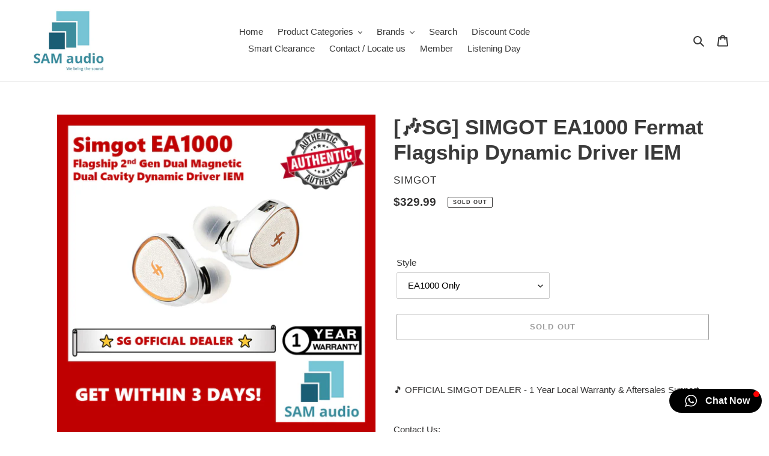

--- FILE ---
content_type: text/html; charset=utf-8
request_url: https://samaudiosg.com/products/%F0%9F%8E%B6sg-simgot-ea1000-fermat-flagship-dynamic-driver-iem
body_size: 41905
content:
<!doctype html>
<html class="no-js" lang="en">
<head>
  
  <meta charset="utf-8">
  <meta http-equiv="X-UA-Compatible" content="IE=edge,chrome=1">
  <meta name="viewport" content="width=device-width,initial-scale=1">
  <meta name="theme-color" content="#3a3a3a">

  <link rel="preconnect" href="https://cdn.shopify.com" crossorigin>
  <link rel="preconnect" href="https://fonts.shopify.com" crossorigin>
  <link rel="preconnect" href="https://monorail-edge.shopifysvc.com"><link rel="preload" href="//samaudiosg.com/cdn/shop/t/1/assets/theme.css?v=136619971045174987231610023529" as="style">
  <link rel="preload" as="font" href="" type="font/woff2" crossorigin>
  <link rel="preload" as="font" href="" type="font/woff2" crossorigin>
  <link rel="preload" as="font" href="" type="font/woff2" crossorigin>
  <link rel="preload" href="//samaudiosg.com/cdn/shop/t/1/assets/theme.js?v=93005265830298258731610023529" as="script">
  <link rel="preload" href="//samaudiosg.com/cdn/shop/t/1/assets/lazysizes.js?v=63098554868324070131610023528" as="script">

<script src="//samaudiosg.com/cdn/shop/t/1/assets/WhatsappChatBox.min.js?v=121879031425427266091716269144" ></script>
<link rel="stylesheet" href="https://cdnjs.cloudflare.com/ajax/libs/font-awesome/4.7.0/css/font-awesome.min.css"><link rel="canonical" href="https://samaudiosg.com/products/%f0%9f%8e%b6sg-simgot-ea1000-fermat-flagship-dynamic-driver-iem"><title>[🎶SG] SIMGOT EA1000 Fermat Flagship Dynamic Driver IEM
&ndash; SAM Audio SG</title><meta name="description" content="🎵 OFFICIAL SIMGOT DEALER - 1 Year Local Warranty &amp;amp; Aftersales SupportContact Us:📞 WhatsApp/Call us @ 83329084 https://wa.me/6583329084📧 Email us @ sales@samaudiosg.com🗺️ Visit Us @ CT HUB 2, 114 Lavender Street, #03-68 (Lobby 2), S(338729)  --SIMGOT EA1000 FermatFlagship Second Generation Dual Magnetic Dual Cavity "><!-- /snippets/social-meta-tags.liquid -->




<meta property="og:site_name" content="SAM Audio SG">
<meta property="og:url" content="https://samaudiosg.com/products/%f0%9f%8e%b6sg-simgot-ea1000-fermat-flagship-dynamic-driver-iem">
<meta property="og:title" content="[🎶SG] SIMGOT EA1000 Fermat Flagship Dynamic Driver IEM">
<meta property="og:type" content="product">
<meta property="og:description" content="🎵 OFFICIAL SIMGOT DEALER - 1 Year Local Warranty &amp;amp; Aftersales SupportContact Us:📞 WhatsApp/Call us @ 83329084 https://wa.me/6583329084📧 Email us @ sales@samaudiosg.com🗺️ Visit Us @ CT HUB 2, 114 Lavender Street, #03-68 (Lobby 2), S(338729)  --SIMGOT EA1000 FermatFlagship Second Generation Dual Magnetic Dual Cavity ">

  <meta property="og:price:amount" content="329.99">
  <meta property="og:price:currency" content="SGD">

<meta property="og:image" content="http://samaudiosg.com/cdn/shop/files/Slide1_248756ce-86b0-4cab-83e9-aa79dac92771_1200x1200.png?v=1752228387"><meta property="og:image" content="http://samaudiosg.com/cdn/shop/files/1_352d3d2a-536a-4cf9-aa45-b127a5441406_1200x1200.png?v=1752228387"><meta property="og:image" content="http://samaudiosg.com/cdn/shop/files/2_7b605a71-46d6-409e-9051-d3daa235d683_1200x1200.png?v=1752228387">
<meta property="og:image:secure_url" content="https://samaudiosg.com/cdn/shop/files/Slide1_248756ce-86b0-4cab-83e9-aa79dac92771_1200x1200.png?v=1752228387"><meta property="og:image:secure_url" content="https://samaudiosg.com/cdn/shop/files/1_352d3d2a-536a-4cf9-aa45-b127a5441406_1200x1200.png?v=1752228387"><meta property="og:image:secure_url" content="https://samaudiosg.com/cdn/shop/files/2_7b605a71-46d6-409e-9051-d3daa235d683_1200x1200.png?v=1752228387">


<meta name="twitter:card" content="summary_large_image">
<meta name="twitter:title" content="[🎶SG] SIMGOT EA1000 Fermat Flagship Dynamic Driver IEM">
<meta name="twitter:description" content="🎵 OFFICIAL SIMGOT DEALER - 1 Year Local Warranty &amp;amp; Aftersales SupportContact Us:📞 WhatsApp/Call us @ 83329084 https://wa.me/6583329084📧 Email us @ sales@samaudiosg.com🗺️ Visit Us @ CT HUB 2, 114 Lavender Street, #03-68 (Lobby 2), S(338729)  --SIMGOT EA1000 FermatFlagship Second Generation Dual Magnetic Dual Cavity ">

  
<style data-shopify>
:root {
    --color-text: #3a3a3a;
    --color-text-rgb: 58, 58, 58;
    --color-body-text: #333232;
    --color-sale-text: #EA0606;
    --color-small-button-text-border: #3a3a3a;
    --color-text-field: #ffffff;
    --color-text-field-text: #000000;
    --color-text-field-text-rgb: 0, 0, 0;

    --color-btn-primary: #3a3a3a;
    --color-btn-primary-darker: #212121;
    --color-btn-primary-text: #ffffff;

    --color-blankstate: rgba(51, 50, 50, 0.35);
    --color-blankstate-border: rgba(51, 50, 50, 0.2);
    --color-blankstate-background: rgba(51, 50, 50, 0.1);

    --color-text-focus:#606060;
    --color-overlay-text-focus:#e6e6e6;
    --color-btn-primary-focus:#606060;
    --color-btn-social-focus:#d2d2d2;
    --color-small-button-text-border-focus:#606060;
    --predictive-search-focus:#f2f2f2;

    --color-body: #ffffff;
    --color-bg: #ffffff;
    --color-bg-rgb: 255, 255, 255;
    --color-bg-alt: rgba(51, 50, 50, 0.05);
    --color-bg-currency-selector: rgba(51, 50, 50, 0.2);

    --color-overlay-title-text: #ffffff;
    --color-image-overlay: #685858;
    --color-image-overlay-rgb: 104, 88, 88;--opacity-image-overlay: 0.4;--hover-overlay-opacity: 0.8;

    --color-border: #ebebeb;
    --color-border-form: #cccccc;
    --color-border-form-darker: #b3b3b3;

    --svg-select-icon: url(//samaudiosg.com/cdn/shop/t/1/assets/ico-select.svg?v=29003672709104678581610023550);
    --slick-img-url: url(//samaudiosg.com/cdn/shop/t/1/assets/ajax-loader.gif?v=41356863302472015721610023526);

    --font-weight-body--bold: 700;
    --font-weight-body--bolder: 700;

    --font-stack-header: Helvetica, Arial, sans-serif;
    --font-style-header: normal;
    --font-weight-header: 700;

    --font-stack-body: Helvetica, Arial, sans-serif;
    --font-style-body: normal;
    --font-weight-body: 400;

    --font-size-header: 26;

    --font-size-base: 15;

    --font-h1-desktop: 35;
    --font-h1-mobile: 32;
    --font-h2-desktop: 20;
    --font-h2-mobile: 18;
    --font-h3-mobile: 20;
    --font-h4-desktop: 17;
    --font-h4-mobile: 15;
    --font-h5-desktop: 15;
    --font-h5-mobile: 13;
    --font-h6-desktop: 14;
    --font-h6-mobile: 12;

    --font-mega-title-large-desktop: 65;

    --font-rich-text-large: 17;
    --font-rich-text-small: 13;

    
--color-video-bg: #f2f2f2;

    
    --global-color-image-loader-primary: rgba(58, 58, 58, 0.06);
    --global-color-image-loader-secondary: rgba(58, 58, 58, 0.12);
  }
</style>


  <style>*,::after,::before{box-sizing:border-box}body{margin:0}body,html{background-color:var(--color-body)}body,button{font-size:calc(var(--font-size-base) * 1px);font-family:var(--font-stack-body);font-style:var(--font-style-body);font-weight:var(--font-weight-body);color:var(--color-text);line-height:1.5}body,button{-webkit-font-smoothing:antialiased;-webkit-text-size-adjust:100%}.border-bottom{border-bottom:1px solid var(--color-border)}.btn--link{background-color:transparent;border:0;margin:0;color:var(--color-text);text-align:left}.text-right{text-align:right}.icon{display:inline-block;width:20px;height:20px;vertical-align:middle;fill:currentColor}.icon__fallback-text,.visually-hidden{position:absolute!important;overflow:hidden;clip:rect(0 0 0 0);height:1px;width:1px;margin:-1px;padding:0;border:0}svg.icon:not(.icon--full-color) circle,svg.icon:not(.icon--full-color) ellipse,svg.icon:not(.icon--full-color) g,svg.icon:not(.icon--full-color) line,svg.icon:not(.icon--full-color) path,svg.icon:not(.icon--full-color) polygon,svg.icon:not(.icon--full-color) polyline,svg.icon:not(.icon--full-color) rect,symbol.icon:not(.icon--full-color) circle,symbol.icon:not(.icon--full-color) ellipse,symbol.icon:not(.icon--full-color) g,symbol.icon:not(.icon--full-color) line,symbol.icon:not(.icon--full-color) path,symbol.icon:not(.icon--full-color) polygon,symbol.icon:not(.icon--full-color) polyline,symbol.icon:not(.icon--full-color) rect{fill:inherit;stroke:inherit}li{list-style:none}.list--inline{padding:0;margin:0}.list--inline>li{display:inline-block;margin-bottom:0;vertical-align:middle}a{color:var(--color-text);text-decoration:none}.h1,.h2,h1,h2{margin:0 0 17.5px;font-family:var(--font-stack-header);font-style:var(--font-style-header);font-weight:var(--font-weight-header);line-height:1.2;overflow-wrap:break-word;word-wrap:break-word}.h1 a,.h2 a,h1 a,h2 a{color:inherit;text-decoration:none;font-weight:inherit}.h1,h1{font-size:calc(((var(--font-h1-desktop))/ (var(--font-size-base))) * 1em);text-transform:none;letter-spacing:0}@media only screen and (max-width:749px){.h1,h1{font-size:calc(((var(--font-h1-mobile))/ (var(--font-size-base))) * 1em)}}.h2,h2{font-size:calc(((var(--font-h2-desktop))/ (var(--font-size-base))) * 1em);text-transform:uppercase;letter-spacing:.1em}@media only screen and (max-width:749px){.h2,h2{font-size:calc(((var(--font-h2-mobile))/ (var(--font-size-base))) * 1em)}}p{color:var(--color-body-text);margin:0 0 19.44444px}@media only screen and (max-width:749px){p{font-size:calc(((var(--font-size-base) - 1)/ (var(--font-size-base))) * 1em)}}p:last-child{margin-bottom:0}@media only screen and (max-width:749px){.small--hide{display:none!important}}.grid{list-style:none;margin:0;padding:0;margin-left:-30px}.grid::after{content:'';display:table;clear:both}@media only screen and (max-width:749px){.grid{margin-left:-22px}}.grid::after{content:'';display:table;clear:both}.grid--no-gutters{margin-left:0}.grid--no-gutters .grid__item{padding-left:0}.grid--table{display:table;table-layout:fixed;width:100%}.grid--table>.grid__item{float:none;display:table-cell;vertical-align:middle}.grid__item{float:left;padding-left:30px;width:100%}@media only screen and (max-width:749px){.grid__item{padding-left:22px}}.grid__item[class*="--push"]{position:relative}@media only screen and (min-width:750px){.medium-up--one-quarter{width:25%}.medium-up--push-one-third{width:33.33%}.medium-up--one-half{width:50%}.medium-up--push-one-third{left:33.33%;position:relative}}.site-header{position:relative;background-color:var(--color-body)}@media only screen and (max-width:749px){.site-header{border-bottom:1px solid var(--color-border)}}@media only screen and (min-width:750px){.site-header{padding:0 55px}.site-header.logo--center{padding-top:30px}}.site-header__logo{margin:15px 0}.logo-align--center .site-header__logo{text-align:center;margin:0 auto}@media only screen and (max-width:749px){.logo-align--center .site-header__logo{text-align:left;margin:15px 0}}@media only screen and (max-width:749px){.site-header__logo{padding-left:22px;text-align:left}.site-header__logo img{margin:0}}.site-header__logo-link{display:inline-block;word-break:break-word}@media only screen and (min-width:750px){.logo-align--center .site-header__logo-link{margin:0 auto}}.site-header__logo-image{display:block}@media only screen and (min-width:750px){.site-header__logo-image{margin:0 auto}}.site-header__logo-image img{width:100%}.site-header__logo-image--centered img{margin:0 auto}.site-header__logo img{display:block}.site-header__icons{position:relative;white-space:nowrap}@media only screen and (max-width:749px){.site-header__icons{width:auto;padding-right:13px}.site-header__icons .btn--link,.site-header__icons .site-header__cart{font-size:calc(((var(--font-size-base))/ (var(--font-size-base))) * 1em)}}.site-header__icons-wrapper{position:relative;display:-webkit-flex;display:-ms-flexbox;display:flex;width:100%;-ms-flex-align:center;-webkit-align-items:center;-moz-align-items:center;-ms-align-items:center;-o-align-items:center;align-items:center;-webkit-justify-content:flex-end;-ms-justify-content:flex-end;justify-content:flex-end}.site-header__account,.site-header__cart,.site-header__search{position:relative}.site-header__search.site-header__icon{display:none}@media only screen and (min-width:1400px){.site-header__search.site-header__icon{display:block}}.site-header__search-toggle{display:block}@media only screen and (min-width:750px){.site-header__account,.site-header__cart{padding:10px 11px}}.site-header__cart-title,.site-header__search-title{position:absolute!important;overflow:hidden;clip:rect(0 0 0 0);height:1px;width:1px;margin:-1px;padding:0;border:0;display:block;vertical-align:middle}.site-header__cart-title{margin-right:3px}.site-header__cart-count{display:flex;align-items:center;justify-content:center;position:absolute;right:.4rem;top:.2rem;font-weight:700;background-color:var(--color-btn-primary);color:var(--color-btn-primary-text);border-radius:50%;min-width:1em;height:1em}.site-header__cart-count span{font-family:HelveticaNeue,"Helvetica Neue",Helvetica,Arial,sans-serif;font-size:calc(11em / 16);line-height:1}@media only screen and (max-width:749px){.site-header__cart-count{top:calc(7em / 16);right:0;border-radius:50%;min-width:calc(19em / 16);height:calc(19em / 16)}}@media only screen and (max-width:749px){.site-header__cart-count span{padding:.25em calc(6em / 16);font-size:12px}}.site-header__menu{display:none}@media only screen and (max-width:749px){.site-header__icon{display:inline-block;vertical-align:middle;padding:10px 11px;margin:0}}@media only screen and (min-width:750px){.site-header__icon .icon-search{margin-right:3px}}.announcement-bar{z-index:10;position:relative;text-align:center;border-bottom:1px solid transparent;padding:2px}.announcement-bar__link{display:block}.announcement-bar__message{display:block;padding:11px 22px;font-size:calc(((16)/ (var(--font-size-base))) * 1em);font-weight:var(--font-weight-header)}@media only screen and (min-width:750px){.announcement-bar__message{padding-left:55px;padding-right:55px}}.site-nav{position:relative;padding:0;text-align:center;margin:25px 0}.site-nav a{padding:3px 10px}.site-nav__link{display:block;white-space:nowrap}.site-nav--centered .site-nav__link{padding-top:0}.site-nav__link .icon-chevron-down{width:calc(8em / 16);height:calc(8em / 16);margin-left:.5rem}.site-nav__label{border-bottom:1px solid transparent}.site-nav__link--active .site-nav__label{border-bottom-color:var(--color-text)}.site-nav__link--button{border:none;background-color:transparent;padding:3px 10px}.site-header__mobile-nav{z-index:11;position:relative;background-color:var(--color-body)}@media only screen and (max-width:749px){.site-header__mobile-nav{display:-webkit-flex;display:-ms-flexbox;display:flex;width:100%;-ms-flex-align:center;-webkit-align-items:center;-moz-align-items:center;-ms-align-items:center;-o-align-items:center;align-items:center}}.mobile-nav--open .icon-close{display:none}.main-content{opacity:0}.main-content .shopify-section{display:none}.main-content .shopify-section:first-child{display:inherit}.critical-hidden{display:none}</style>

  <script>
    window.performance.mark('debut:theme_stylesheet_loaded.start');

    function onLoadStylesheet() {
      performance.mark('debut:theme_stylesheet_loaded.end');
      performance.measure('debut:theme_stylesheet_loaded', 'debut:theme_stylesheet_loaded.start', 'debut:theme_stylesheet_loaded.end');

      var url = "//samaudiosg.com/cdn/shop/t/1/assets/theme.css?v=136619971045174987231610023529";
      var link = document.querySelector('link[href="' + url + '"]');
      link.loaded = true;
      link.dispatchEvent(new Event('load'));
    }
  </script>

  <link rel="stylesheet" href="//samaudiosg.com/cdn/shop/t/1/assets/theme.css?v=136619971045174987231610023529" type="text/css" media="print" onload="this.media='all';onLoadStylesheet()">

  <style>
    
    
    
    
    
    
  </style>

  <script>
    var theme = {
      breakpoints: {
        medium: 750,
        large: 990,
        widescreen: 1400
      },
      strings: {
        addToCart: "Add to cart",
        soldOut: "Sold out",
        unavailable: "Unavailable",
        regularPrice: "Regular price",
        salePrice: "Sale price",
        sale: "Sale",
        fromLowestPrice: "from [price]",
        vendor: "Vendor",
        showMore: "Show More",
        showLess: "Show Less",
        searchFor: "Search for",
        addressError: "Error looking up that address",
        addressNoResults: "No results for that address",
        addressQueryLimit: "You have exceeded the Google API usage limit. Consider upgrading to a \u003ca href=\"https:\/\/developers.google.com\/maps\/premium\/usage-limits\"\u003ePremium Plan\u003c\/a\u003e.",
        authError: "There was a problem authenticating your Google Maps account.",
        newWindow: "Opens in a new window.",
        external: "Opens external website.",
        newWindowExternal: "Opens external website in a new window.",
        removeLabel: "Remove [product]",
        update: "Update",
        quantity: "Quantity",
        discountedTotal: "Discounted total",
        regularTotal: "Regular total",
        priceColumn: "See Price column for discount details.",
        quantityMinimumMessage: "Quantity must be 1 or more",
        cartError: "There was an error while updating your cart. Please try again.",
        removedItemMessage: "Removed \u003cspan class=\"cart__removed-product-details\"\u003e([quantity]) [link]\u003c\/span\u003e from your cart.",
        unitPrice: "Unit price",
        unitPriceSeparator: "per",
        oneCartCount: "1 item",
        otherCartCount: "[count] items",
        quantityLabel: "Quantity: [count]",
        products: "Products",
        loading: "Loading",
        number_of_results: "[result_number] of [results_count]",
        number_of_results_found: "[results_count] results found",
        one_result_found: "1 result found"
      },
      moneyFormat: "${{amount}}",
      moneyFormatWithCurrency: "${{amount}} SGD",
      settings: {
        predictiveSearchEnabled: true,
        predictiveSearchShowPrice: false,
        predictiveSearchShowVendor: false
      },
      stylesheet: "//samaudiosg.com/cdn/shop/t/1/assets/theme.css?v=136619971045174987231610023529"
    }

    document.documentElement.className = document.documentElement.className.replace('no-js', 'js');
  </script><script src="//samaudiosg.com/cdn/shop/t/1/assets/theme.js?v=93005265830298258731610023529" defer="defer"></script>
  <script src="//samaudiosg.com/cdn/shop/t/1/assets/lazysizes.js?v=63098554868324070131610023528" async="async"></script>

  <script type="text/javascript">
    if (window.MSInputMethodContext && document.documentMode) {
      var scripts = document.getElementsByTagName('script')[0];
      var polyfill = document.createElement("script");
      polyfill.defer = true;
      polyfill.src = "//samaudiosg.com/cdn/shop/t/1/assets/ie11CustomProperties.min.js?v=146208399201472936201610023527";

      scripts.parentNode.insertBefore(polyfill, scripts);
    }
  </script>

  <script>window.performance && window.performance.mark && window.performance.mark('shopify.content_for_header.start');</script><meta name="google-site-verification" content="HJz8rX2M1rsKTwZumJKGXSYgeLUnCLN6FYnxAnrEK3c">
<meta name="google-site-verification" content="42HhOeopSnCfIRCon50-8ekV5vqNlKADGoeYpCIKntU">
<meta name="facebook-domain-verification" content="zneurt7hhqkoell5wadqa1opxrqphu">
<meta id="shopify-digital-wallet" name="shopify-digital-wallet" content="/52740292773/digital_wallets/dialog">
<meta name="shopify-checkout-api-token" content="39801f855b68da46254695b02b4be231">
<link rel="alternate" type="application/json+oembed" href="https://samaudiosg.com/products/%f0%9f%8e%b6sg-simgot-ea1000-fermat-flagship-dynamic-driver-iem.oembed">
<script async="async" src="/checkouts/internal/preloads.js?locale=en-SG"></script>
<link rel="preconnect" href="https://shop.app" crossorigin="anonymous">
<script async="async" src="https://shop.app/checkouts/internal/preloads.js?locale=en-SG&shop_id=52740292773" crossorigin="anonymous"></script>
<script id="apple-pay-shop-capabilities" type="application/json">{"shopId":52740292773,"countryCode":"SG","currencyCode":"SGD","merchantCapabilities":["supports3DS"],"merchantId":"gid:\/\/shopify\/Shop\/52740292773","merchantName":"SAM Audio SG","requiredBillingContactFields":["postalAddress","email","phone"],"requiredShippingContactFields":["postalAddress","email","phone"],"shippingType":"shipping","supportedNetworks":["visa","masterCard"],"total":{"type":"pending","label":"SAM Audio SG","amount":"1.00"},"shopifyPaymentsEnabled":true,"supportsSubscriptions":true}</script>
<script id="shopify-features" type="application/json">{"accessToken":"39801f855b68da46254695b02b4be231","betas":["rich-media-storefront-analytics"],"domain":"samaudiosg.com","predictiveSearch":true,"shopId":52740292773,"locale":"en"}</script>
<script>var Shopify = Shopify || {};
Shopify.shop = "sam-audio-sg.myshopify.com";
Shopify.locale = "en";
Shopify.currency = {"active":"SGD","rate":"1.0"};
Shopify.country = "SG";
Shopify.theme = {"name":"Debut","id":117584429221,"schema_name":"Debut","schema_version":"17.8.0","theme_store_id":796,"role":"main"};
Shopify.theme.handle = "null";
Shopify.theme.style = {"id":null,"handle":null};
Shopify.cdnHost = "samaudiosg.com/cdn";
Shopify.routes = Shopify.routes || {};
Shopify.routes.root = "/";</script>
<script type="module">!function(o){(o.Shopify=o.Shopify||{}).modules=!0}(window);</script>
<script>!function(o){function n(){var o=[];function n(){o.push(Array.prototype.slice.apply(arguments))}return n.q=o,n}var t=o.Shopify=o.Shopify||{};t.loadFeatures=n(),t.autoloadFeatures=n()}(window);</script>
<script>
  window.ShopifyPay = window.ShopifyPay || {};
  window.ShopifyPay.apiHost = "shop.app\/pay";
  window.ShopifyPay.redirectState = null;
</script>
<script id="shop-js-analytics" type="application/json">{"pageType":"product"}</script>
<script defer="defer" async type="module" src="//samaudiosg.com/cdn/shopifycloud/shop-js/modules/v2/client.init-shop-cart-sync_IZsNAliE.en.esm.js"></script>
<script defer="defer" async type="module" src="//samaudiosg.com/cdn/shopifycloud/shop-js/modules/v2/chunk.common_0OUaOowp.esm.js"></script>
<script type="module">
  await import("//samaudiosg.com/cdn/shopifycloud/shop-js/modules/v2/client.init-shop-cart-sync_IZsNAliE.en.esm.js");
await import("//samaudiosg.com/cdn/shopifycloud/shop-js/modules/v2/chunk.common_0OUaOowp.esm.js");

  window.Shopify.SignInWithShop?.initShopCartSync?.({"fedCMEnabled":true,"windoidEnabled":true});

</script>
<script>
  window.Shopify = window.Shopify || {};
  if (!window.Shopify.featureAssets) window.Shopify.featureAssets = {};
  window.Shopify.featureAssets['shop-js'] = {"shop-cart-sync":["modules/v2/client.shop-cart-sync_DLOhI_0X.en.esm.js","modules/v2/chunk.common_0OUaOowp.esm.js"],"init-fed-cm":["modules/v2/client.init-fed-cm_C6YtU0w6.en.esm.js","modules/v2/chunk.common_0OUaOowp.esm.js"],"shop-button":["modules/v2/client.shop-button_BCMx7GTG.en.esm.js","modules/v2/chunk.common_0OUaOowp.esm.js"],"shop-cash-offers":["modules/v2/client.shop-cash-offers_BT26qb5j.en.esm.js","modules/v2/chunk.common_0OUaOowp.esm.js","modules/v2/chunk.modal_CGo_dVj3.esm.js"],"init-windoid":["modules/v2/client.init-windoid_B9PkRMql.en.esm.js","modules/v2/chunk.common_0OUaOowp.esm.js"],"init-shop-email-lookup-coordinator":["modules/v2/client.init-shop-email-lookup-coordinator_DZkqjsbU.en.esm.js","modules/v2/chunk.common_0OUaOowp.esm.js"],"shop-toast-manager":["modules/v2/client.shop-toast-manager_Di2EnuM7.en.esm.js","modules/v2/chunk.common_0OUaOowp.esm.js"],"shop-login-button":["modules/v2/client.shop-login-button_BtqW_SIO.en.esm.js","modules/v2/chunk.common_0OUaOowp.esm.js","modules/v2/chunk.modal_CGo_dVj3.esm.js"],"avatar":["modules/v2/client.avatar_BTnouDA3.en.esm.js"],"pay-button":["modules/v2/client.pay-button_CWa-C9R1.en.esm.js","modules/v2/chunk.common_0OUaOowp.esm.js"],"init-shop-cart-sync":["modules/v2/client.init-shop-cart-sync_IZsNAliE.en.esm.js","modules/v2/chunk.common_0OUaOowp.esm.js"],"init-customer-accounts":["modules/v2/client.init-customer-accounts_DenGwJTU.en.esm.js","modules/v2/client.shop-login-button_BtqW_SIO.en.esm.js","modules/v2/chunk.common_0OUaOowp.esm.js","modules/v2/chunk.modal_CGo_dVj3.esm.js"],"init-shop-for-new-customer-accounts":["modules/v2/client.init-shop-for-new-customer-accounts_JdHXxpS9.en.esm.js","modules/v2/client.shop-login-button_BtqW_SIO.en.esm.js","modules/v2/chunk.common_0OUaOowp.esm.js","modules/v2/chunk.modal_CGo_dVj3.esm.js"],"init-customer-accounts-sign-up":["modules/v2/client.init-customer-accounts-sign-up_D6__K_p8.en.esm.js","modules/v2/client.shop-login-button_BtqW_SIO.en.esm.js","modules/v2/chunk.common_0OUaOowp.esm.js","modules/v2/chunk.modal_CGo_dVj3.esm.js"],"checkout-modal":["modules/v2/client.checkout-modal_C_ZQDY6s.en.esm.js","modules/v2/chunk.common_0OUaOowp.esm.js","modules/v2/chunk.modal_CGo_dVj3.esm.js"],"shop-follow-button":["modules/v2/client.shop-follow-button_XetIsj8l.en.esm.js","modules/v2/chunk.common_0OUaOowp.esm.js","modules/v2/chunk.modal_CGo_dVj3.esm.js"],"lead-capture":["modules/v2/client.lead-capture_DvA72MRN.en.esm.js","modules/v2/chunk.common_0OUaOowp.esm.js","modules/v2/chunk.modal_CGo_dVj3.esm.js"],"shop-login":["modules/v2/client.shop-login_ClXNxyh6.en.esm.js","modules/v2/chunk.common_0OUaOowp.esm.js","modules/v2/chunk.modal_CGo_dVj3.esm.js"],"payment-terms":["modules/v2/client.payment-terms_CNlwjfZz.en.esm.js","modules/v2/chunk.common_0OUaOowp.esm.js","modules/v2/chunk.modal_CGo_dVj3.esm.js"]};
</script>
<script>(function() {
  var isLoaded = false;
  function asyncLoad() {
    if (isLoaded) return;
    isLoaded = true;
    var urls = ["https:\/\/cdn-bundler.nice-team.net\/app\/js\/bundler.js?shop=sam-audio-sg.myshopify.com","https:\/\/cdn.enlistly.com\/trail\/sam-audio-sg.myshopify.com-58fd76d016f4b2014b5bb8dd8170eb24.js?shop=sam-audio-sg.myshopify.com","https:\/\/cdn.hextom.com\/js\/eventpromotionbar.js?shop=sam-audio-sg.myshopify.com","https:\/\/na.shgcdn3.com\/pixel-collector.js?shop=sam-audio-sg.myshopify.com"];
    for (var i = 0; i < urls.length; i++) {
      var s = document.createElement('script');
      s.type = 'text/javascript';
      s.async = true;
      s.src = urls[i];
      var x = document.getElementsByTagName('script')[0];
      x.parentNode.insertBefore(s, x);
    }
  };
  if(window.attachEvent) {
    window.attachEvent('onload', asyncLoad);
  } else {
    window.addEventListener('load', asyncLoad, false);
  }
})();</script>
<script id="__st">var __st={"a":52740292773,"offset":28800,"reqid":"beedef9a-17db-4001-8918-1afbf73903ec-1768378300","pageurl":"samaudiosg.com\/products\/%F0%9F%8E%B6sg-simgot-ea1000-fermat-flagship-dynamic-driver-iem","u":"97f314481572","p":"product","rtyp":"product","rid":8296614428837};</script>
<script>window.ShopifyPaypalV4VisibilityTracking = true;</script>
<script id="captcha-bootstrap">!function(){'use strict';const t='contact',e='account',n='new_comment',o=[[t,t],['blogs',n],['comments',n],[t,'customer']],c=[[e,'customer_login'],[e,'guest_login'],[e,'recover_customer_password'],[e,'create_customer']],r=t=>t.map((([t,e])=>`form[action*='/${t}']:not([data-nocaptcha='true']) input[name='form_type'][value='${e}']`)).join(','),a=t=>()=>t?[...document.querySelectorAll(t)].map((t=>t.form)):[];function s(){const t=[...o],e=r(t);return a(e)}const i='password',u='form_key',d=['recaptcha-v3-token','g-recaptcha-response','h-captcha-response',i],f=()=>{try{return window.sessionStorage}catch{return}},m='__shopify_v',_=t=>t.elements[u];function p(t,e,n=!1){try{const o=window.sessionStorage,c=JSON.parse(o.getItem(e)),{data:r}=function(t){const{data:e,action:n}=t;return t[m]||n?{data:e,action:n}:{data:t,action:n}}(c);for(const[e,n]of Object.entries(r))t.elements[e]&&(t.elements[e].value=n);n&&o.removeItem(e)}catch(o){console.error('form repopulation failed',{error:o})}}const l='form_type',E='cptcha';function T(t){t.dataset[E]=!0}const w=window,h=w.document,L='Shopify',v='ce_forms',y='captcha';let A=!1;((t,e)=>{const n=(g='f06e6c50-85a8-45c8-87d0-21a2b65856fe',I='https://cdn.shopify.com/shopifycloud/storefront-forms-hcaptcha/ce_storefront_forms_captcha_hcaptcha.v1.5.2.iife.js',D={infoText:'Protected by hCaptcha',privacyText:'Privacy',termsText:'Terms'},(t,e,n)=>{const o=w[L][v],c=o.bindForm;if(c)return c(t,g,e,D).then(n);var r;o.q.push([[t,g,e,D],n]),r=I,A||(h.body.append(Object.assign(h.createElement('script'),{id:'captcha-provider',async:!0,src:r})),A=!0)});var g,I,D;w[L]=w[L]||{},w[L][v]=w[L][v]||{},w[L][v].q=[],w[L][y]=w[L][y]||{},w[L][y].protect=function(t,e){n(t,void 0,e),T(t)},Object.freeze(w[L][y]),function(t,e,n,w,h,L){const[v,y,A,g]=function(t,e,n){const i=e?o:[],u=t?c:[],d=[...i,...u],f=r(d),m=r(i),_=r(d.filter((([t,e])=>n.includes(e))));return[a(f),a(m),a(_),s()]}(w,h,L),I=t=>{const e=t.target;return e instanceof HTMLFormElement?e:e&&e.form},D=t=>v().includes(t);t.addEventListener('submit',(t=>{const e=I(t);if(!e)return;const n=D(e)&&!e.dataset.hcaptchaBound&&!e.dataset.recaptchaBound,o=_(e),c=g().includes(e)&&(!o||!o.value);(n||c)&&t.preventDefault(),c&&!n&&(function(t){try{if(!f())return;!function(t){const e=f();if(!e)return;const n=_(t);if(!n)return;const o=n.value;o&&e.removeItem(o)}(t);const e=Array.from(Array(32),(()=>Math.random().toString(36)[2])).join('');!function(t,e){_(t)||t.append(Object.assign(document.createElement('input'),{type:'hidden',name:u})),t.elements[u].value=e}(t,e),function(t,e){const n=f();if(!n)return;const o=[...t.querySelectorAll(`input[type='${i}']`)].map((({name:t})=>t)),c=[...d,...o],r={};for(const[a,s]of new FormData(t).entries())c.includes(a)||(r[a]=s);n.setItem(e,JSON.stringify({[m]:1,action:t.action,data:r}))}(t,e)}catch(e){console.error('failed to persist form',e)}}(e),e.submit())}));const S=(t,e)=>{t&&!t.dataset[E]&&(n(t,e.some((e=>e===t))),T(t))};for(const o of['focusin','change'])t.addEventListener(o,(t=>{const e=I(t);D(e)&&S(e,y())}));const B=e.get('form_key'),M=e.get(l),P=B&&M;t.addEventListener('DOMContentLoaded',(()=>{const t=y();if(P)for(const e of t)e.elements[l].value===M&&p(e,B);[...new Set([...A(),...v().filter((t=>'true'===t.dataset.shopifyCaptcha))])].forEach((e=>S(e,t)))}))}(h,new URLSearchParams(w.location.search),n,t,e,['guest_login'])})(!0,!0)}();</script>
<script integrity="sha256-4kQ18oKyAcykRKYeNunJcIwy7WH5gtpwJnB7kiuLZ1E=" data-source-attribution="shopify.loadfeatures" defer="defer" src="//samaudiosg.com/cdn/shopifycloud/storefront/assets/storefront/load_feature-a0a9edcb.js" crossorigin="anonymous"></script>
<script crossorigin="anonymous" defer="defer" src="//samaudiosg.com/cdn/shopifycloud/storefront/assets/shopify_pay/storefront-65b4c6d7.js?v=20250812"></script>
<script data-source-attribution="shopify.dynamic_checkout.dynamic.init">var Shopify=Shopify||{};Shopify.PaymentButton=Shopify.PaymentButton||{isStorefrontPortableWallets:!0,init:function(){window.Shopify.PaymentButton.init=function(){};var t=document.createElement("script");t.src="https://samaudiosg.com/cdn/shopifycloud/portable-wallets/latest/portable-wallets.en.js",t.type="module",document.head.appendChild(t)}};
</script>
<script data-source-attribution="shopify.dynamic_checkout.buyer_consent">
  function portableWalletsHideBuyerConsent(e){var t=document.getElementById("shopify-buyer-consent"),n=document.getElementById("shopify-subscription-policy-button");t&&n&&(t.classList.add("hidden"),t.setAttribute("aria-hidden","true"),n.removeEventListener("click",e))}function portableWalletsShowBuyerConsent(e){var t=document.getElementById("shopify-buyer-consent"),n=document.getElementById("shopify-subscription-policy-button");t&&n&&(t.classList.remove("hidden"),t.removeAttribute("aria-hidden"),n.addEventListener("click",e))}window.Shopify?.PaymentButton&&(window.Shopify.PaymentButton.hideBuyerConsent=portableWalletsHideBuyerConsent,window.Shopify.PaymentButton.showBuyerConsent=portableWalletsShowBuyerConsent);
</script>
<script>
  function portableWalletsCleanup(e){e&&e.src&&console.error("Failed to load portable wallets script "+e.src);var t=document.querySelectorAll("shopify-accelerated-checkout .shopify-payment-button__skeleton, shopify-accelerated-checkout-cart .wallet-cart-button__skeleton"),e=document.getElementById("shopify-buyer-consent");for(let e=0;e<t.length;e++)t[e].remove();e&&e.remove()}function portableWalletsNotLoadedAsModule(e){e instanceof ErrorEvent&&"string"==typeof e.message&&e.message.includes("import.meta")&&"string"==typeof e.filename&&e.filename.includes("portable-wallets")&&(window.removeEventListener("error",portableWalletsNotLoadedAsModule),window.Shopify.PaymentButton.failedToLoad=e,"loading"===document.readyState?document.addEventListener("DOMContentLoaded",window.Shopify.PaymentButton.init):window.Shopify.PaymentButton.init())}window.addEventListener("error",portableWalletsNotLoadedAsModule);
</script>

<script type="module" src="https://samaudiosg.com/cdn/shopifycloud/portable-wallets/latest/portable-wallets.en.js" onError="portableWalletsCleanup(this)" crossorigin="anonymous"></script>
<script nomodule>
  document.addEventListener("DOMContentLoaded", portableWalletsCleanup);
</script>

<link id="shopify-accelerated-checkout-styles" rel="stylesheet" media="screen" href="https://samaudiosg.com/cdn/shopifycloud/portable-wallets/latest/accelerated-checkout-backwards-compat.css" crossorigin="anonymous">
<style id="shopify-accelerated-checkout-cart">
        #shopify-buyer-consent {
  margin-top: 1em;
  display: inline-block;
  width: 100%;
}

#shopify-buyer-consent.hidden {
  display: none;
}

#shopify-subscription-policy-button {
  background: none;
  border: none;
  padding: 0;
  text-decoration: underline;
  font-size: inherit;
  cursor: pointer;
}

#shopify-subscription-policy-button::before {
  box-shadow: none;
}

      </style>

<script>window.performance && window.performance.mark && window.performance.mark('shopify.content_for_header.end');</script>

  

<script type="text/javascript">
  
    window.SHG_CUSTOMER = null;
  
</script>











  
<script>
var grab_widget_visiblity='1';
var grab_widget_min='1000.0';
var grab_widget_max='10000000.0';
var grab_widget_tenure='4';
var grab_widget_money_format = "${{amount}}";
var grab_data_currency_code = 'SGD';
var grab_widget_current_page_type = 'product';
var grab_page_config_param =  [];
</script>


<link href="https://monorail-edge.shopifysvc.com" rel="dns-prefetch">
<script>(function(){if ("sendBeacon" in navigator && "performance" in window) {try {var session_token_from_headers = performance.getEntriesByType('navigation')[0].serverTiming.find(x => x.name == '_s').description;} catch {var session_token_from_headers = undefined;}var session_cookie_matches = document.cookie.match(/_shopify_s=([^;]*)/);var session_token_from_cookie = session_cookie_matches && session_cookie_matches.length === 2 ? session_cookie_matches[1] : "";var session_token = session_token_from_headers || session_token_from_cookie || "";function handle_abandonment_event(e) {var entries = performance.getEntries().filter(function(entry) {return /monorail-edge.shopifysvc.com/.test(entry.name);});if (!window.abandonment_tracked && entries.length === 0) {window.abandonment_tracked = true;var currentMs = Date.now();var navigation_start = performance.timing.navigationStart;var payload = {shop_id: 52740292773,url: window.location.href,navigation_start,duration: currentMs - navigation_start,session_token,page_type: "product"};window.navigator.sendBeacon("https://monorail-edge.shopifysvc.com/v1/produce", JSON.stringify({schema_id: "online_store_buyer_site_abandonment/1.1",payload: payload,metadata: {event_created_at_ms: currentMs,event_sent_at_ms: currentMs}}));}}window.addEventListener('pagehide', handle_abandonment_event);}}());</script>
<script id="web-pixels-manager-setup">(function e(e,d,r,n,o){if(void 0===o&&(o={}),!Boolean(null===(a=null===(i=window.Shopify)||void 0===i?void 0:i.analytics)||void 0===a?void 0:a.replayQueue)){var i,a;window.Shopify=window.Shopify||{};var t=window.Shopify;t.analytics=t.analytics||{};var s=t.analytics;s.replayQueue=[],s.publish=function(e,d,r){return s.replayQueue.push([e,d,r]),!0};try{self.performance.mark("wpm:start")}catch(e){}var l=function(){var e={modern:/Edge?\/(1{2}[4-9]|1[2-9]\d|[2-9]\d{2}|\d{4,})\.\d+(\.\d+|)|Firefox\/(1{2}[4-9]|1[2-9]\d|[2-9]\d{2}|\d{4,})\.\d+(\.\d+|)|Chrom(ium|e)\/(9{2}|\d{3,})\.\d+(\.\d+|)|(Maci|X1{2}).+ Version\/(15\.\d+|(1[6-9]|[2-9]\d|\d{3,})\.\d+)([,.]\d+|)( \(\w+\)|)( Mobile\/\w+|) Safari\/|Chrome.+OPR\/(9{2}|\d{3,})\.\d+\.\d+|(CPU[ +]OS|iPhone[ +]OS|CPU[ +]iPhone|CPU IPhone OS|CPU iPad OS)[ +]+(15[._]\d+|(1[6-9]|[2-9]\d|\d{3,})[._]\d+)([._]\d+|)|Android:?[ /-](13[3-9]|1[4-9]\d|[2-9]\d{2}|\d{4,})(\.\d+|)(\.\d+|)|Android.+Firefox\/(13[5-9]|1[4-9]\d|[2-9]\d{2}|\d{4,})\.\d+(\.\d+|)|Android.+Chrom(ium|e)\/(13[3-9]|1[4-9]\d|[2-9]\d{2}|\d{4,})\.\d+(\.\d+|)|SamsungBrowser\/([2-9]\d|\d{3,})\.\d+/,legacy:/Edge?\/(1[6-9]|[2-9]\d|\d{3,})\.\d+(\.\d+|)|Firefox\/(5[4-9]|[6-9]\d|\d{3,})\.\d+(\.\d+|)|Chrom(ium|e)\/(5[1-9]|[6-9]\d|\d{3,})\.\d+(\.\d+|)([\d.]+$|.*Safari\/(?![\d.]+ Edge\/[\d.]+$))|(Maci|X1{2}).+ Version\/(10\.\d+|(1[1-9]|[2-9]\d|\d{3,})\.\d+)([,.]\d+|)( \(\w+\)|)( Mobile\/\w+|) Safari\/|Chrome.+OPR\/(3[89]|[4-9]\d|\d{3,})\.\d+\.\d+|(CPU[ +]OS|iPhone[ +]OS|CPU[ +]iPhone|CPU IPhone OS|CPU iPad OS)[ +]+(10[._]\d+|(1[1-9]|[2-9]\d|\d{3,})[._]\d+)([._]\d+|)|Android:?[ /-](13[3-9]|1[4-9]\d|[2-9]\d{2}|\d{4,})(\.\d+|)(\.\d+|)|Mobile Safari.+OPR\/([89]\d|\d{3,})\.\d+\.\d+|Android.+Firefox\/(13[5-9]|1[4-9]\d|[2-9]\d{2}|\d{4,})\.\d+(\.\d+|)|Android.+Chrom(ium|e)\/(13[3-9]|1[4-9]\d|[2-9]\d{2}|\d{4,})\.\d+(\.\d+|)|Android.+(UC? ?Browser|UCWEB|U3)[ /]?(15\.([5-9]|\d{2,})|(1[6-9]|[2-9]\d|\d{3,})\.\d+)\.\d+|SamsungBrowser\/(5\.\d+|([6-9]|\d{2,})\.\d+)|Android.+MQ{2}Browser\/(14(\.(9|\d{2,})|)|(1[5-9]|[2-9]\d|\d{3,})(\.\d+|))(\.\d+|)|K[Aa][Ii]OS\/(3\.\d+|([4-9]|\d{2,})\.\d+)(\.\d+|)/},d=e.modern,r=e.legacy,n=navigator.userAgent;return n.match(d)?"modern":n.match(r)?"legacy":"unknown"}(),u="modern"===l?"modern":"legacy",c=(null!=n?n:{modern:"",legacy:""})[u],f=function(e){return[e.baseUrl,"/wpm","/b",e.hashVersion,"modern"===e.buildTarget?"m":"l",".js"].join("")}({baseUrl:d,hashVersion:r,buildTarget:u}),m=function(e){var d=e.version,r=e.bundleTarget,n=e.surface,o=e.pageUrl,i=e.monorailEndpoint;return{emit:function(e){var a=e.status,t=e.errorMsg,s=(new Date).getTime(),l=JSON.stringify({metadata:{event_sent_at_ms:s},events:[{schema_id:"web_pixels_manager_load/3.1",payload:{version:d,bundle_target:r,page_url:o,status:a,surface:n,error_msg:t},metadata:{event_created_at_ms:s}}]});if(!i)return console&&console.warn&&console.warn("[Web Pixels Manager] No Monorail endpoint provided, skipping logging."),!1;try{return self.navigator.sendBeacon.bind(self.navigator)(i,l)}catch(e){}var u=new XMLHttpRequest;try{return u.open("POST",i,!0),u.setRequestHeader("Content-Type","text/plain"),u.send(l),!0}catch(e){return console&&console.warn&&console.warn("[Web Pixels Manager] Got an unhandled error while logging to Monorail."),!1}}}}({version:r,bundleTarget:l,surface:e.surface,pageUrl:self.location.href,monorailEndpoint:e.monorailEndpoint});try{o.browserTarget=l,function(e){var d=e.src,r=e.async,n=void 0===r||r,o=e.onload,i=e.onerror,a=e.sri,t=e.scriptDataAttributes,s=void 0===t?{}:t,l=document.createElement("script"),u=document.querySelector("head"),c=document.querySelector("body");if(l.async=n,l.src=d,a&&(l.integrity=a,l.crossOrigin="anonymous"),s)for(var f in s)if(Object.prototype.hasOwnProperty.call(s,f))try{l.dataset[f]=s[f]}catch(e){}if(o&&l.addEventListener("load",o),i&&l.addEventListener("error",i),u)u.appendChild(l);else{if(!c)throw new Error("Did not find a head or body element to append the script");c.appendChild(l)}}({src:f,async:!0,onload:function(){if(!function(){var e,d;return Boolean(null===(d=null===(e=window.Shopify)||void 0===e?void 0:e.analytics)||void 0===d?void 0:d.initialized)}()){var d=window.webPixelsManager.init(e)||void 0;if(d){var r=window.Shopify.analytics;r.replayQueue.forEach((function(e){var r=e[0],n=e[1],o=e[2];d.publishCustomEvent(r,n,o)})),r.replayQueue=[],r.publish=d.publishCustomEvent,r.visitor=d.visitor,r.initialized=!0}}},onerror:function(){return m.emit({status:"failed",errorMsg:"".concat(f," has failed to load")})},sri:function(e){var d=/^sha384-[A-Za-z0-9+/=]+$/;return"string"==typeof e&&d.test(e)}(c)?c:"",scriptDataAttributes:o}),m.emit({status:"loading"})}catch(e){m.emit({status:"failed",errorMsg:(null==e?void 0:e.message)||"Unknown error"})}}})({shopId: 52740292773,storefrontBaseUrl: "https://samaudiosg.com",extensionsBaseUrl: "https://extensions.shopifycdn.com/cdn/shopifycloud/web-pixels-manager",monorailEndpoint: "https://monorail-edge.shopifysvc.com/unstable/produce_batch",surface: "storefront-renderer",enabledBetaFlags: ["2dca8a86","a0d5f9d2"],webPixelsConfigList: [{"id":"1240694949","configuration":"{\"pixelCode\":\"D1E9KGRC77U9O7GC1650\"}","eventPayloadVersion":"v1","runtimeContext":"STRICT","scriptVersion":"22e92c2ad45662f435e4801458fb78cc","type":"APP","apiClientId":4383523,"privacyPurposes":["ANALYTICS","MARKETING","SALE_OF_DATA"],"dataSharingAdjustments":{"protectedCustomerApprovalScopes":["read_customer_address","read_customer_email","read_customer_name","read_customer_personal_data","read_customer_phone"]}},{"id":"1140687013","configuration":"{\"site_id\":\"d1dd7674-3743-4ea3-bc55-3c2a39b8a8d3\",\"analytics_endpoint\":\"https:\\\/\\\/na.shgcdn3.com\"}","eventPayloadVersion":"v1","runtimeContext":"STRICT","scriptVersion":"695709fc3f146fa50a25299517a954f2","type":"APP","apiClientId":1158168,"privacyPurposes":["ANALYTICS","MARKETING","SALE_OF_DATA"],"dataSharingAdjustments":{"protectedCustomerApprovalScopes":["read_customer_personal_data"]}},{"id":"208765093","configuration":"{\"pixel_id\":\"534422464477949\",\"pixel_type\":\"facebook_pixel\",\"metaapp_system_user_token\":\"-\"}","eventPayloadVersion":"v1","runtimeContext":"OPEN","scriptVersion":"ca16bc87fe92b6042fbaa3acc2fbdaa6","type":"APP","apiClientId":2329312,"privacyPurposes":["ANALYTICS","MARKETING","SALE_OF_DATA"],"dataSharingAdjustments":{"protectedCustomerApprovalScopes":["read_customer_address","read_customer_email","read_customer_name","read_customer_personal_data","read_customer_phone"]}},{"id":"shopify-app-pixel","configuration":"{}","eventPayloadVersion":"v1","runtimeContext":"STRICT","scriptVersion":"0450","apiClientId":"shopify-pixel","type":"APP","privacyPurposes":["ANALYTICS","MARKETING"]},{"id":"shopify-custom-pixel","eventPayloadVersion":"v1","runtimeContext":"LAX","scriptVersion":"0450","apiClientId":"shopify-pixel","type":"CUSTOM","privacyPurposes":["ANALYTICS","MARKETING"]}],isMerchantRequest: false,initData: {"shop":{"name":"SAM Audio SG","paymentSettings":{"currencyCode":"SGD"},"myshopifyDomain":"sam-audio-sg.myshopify.com","countryCode":"SG","storefrontUrl":"https:\/\/samaudiosg.com"},"customer":null,"cart":null,"checkout":null,"productVariants":[{"price":{"amount":329.99,"currencyCode":"SGD"},"product":{"title":"[🎶SG] SIMGOT EA1000 Fermat Flagship Dynamic Driver IEM","vendor":"SIMGOT","id":"8296614428837","untranslatedTitle":"[🎶SG] SIMGOT EA1000 Fermat Flagship Dynamic Driver IEM","url":"\/products\/%F0%9F%8E%B6sg-simgot-ea1000-fermat-flagship-dynamic-driver-iem","type":"In-Ear-Monitor Earphones"},"id":"42742609969317","image":{"src":"\/\/samaudiosg.com\/cdn\/shop\/files\/Slide1_0516cded-400a-4bb4-ab0e-6f879596d5ba.png?v=1752228390"},"sku":"SIM-EA1000","title":"EA1000 Only","untranslatedTitle":"EA1000 Only"},{"price":{"amount":429.98,"currencyCode":"SGD"},"product":{"title":"[🎶SG] SIMGOT EA1000 Fermat Flagship Dynamic Driver IEM","vendor":"SIMGOT","id":"8296614428837","untranslatedTitle":"[🎶SG] SIMGOT EA1000 Fermat Flagship Dynamic Driver IEM","url":"\/products\/%F0%9F%8E%B6sg-simgot-ea1000-fermat-flagship-dynamic-driver-iem","type":"In-Ear-Monitor Earphones"},"id":"42742610002085","image":{"src":"\/\/samaudiosg.com\/cdn\/shop\/files\/Slide3_044497b7-7732-48ef-b433-6fd2d84b7b99.png?v=1752228390"},"sku":"SIM-EA1000,SIM-LC7","title":"EA1000 + LC7","untranslatedTitle":"EA1000 + LC7"}],"purchasingCompany":null},},"https://samaudiosg.com/cdn","7cecd0b6w90c54c6cpe92089d5m57a67346",{"modern":"","legacy":""},{"shopId":"52740292773","storefrontBaseUrl":"https:\/\/samaudiosg.com","extensionBaseUrl":"https:\/\/extensions.shopifycdn.com\/cdn\/shopifycloud\/web-pixels-manager","surface":"storefront-renderer","enabledBetaFlags":"[\"2dca8a86\", \"a0d5f9d2\"]","isMerchantRequest":"false","hashVersion":"7cecd0b6w90c54c6cpe92089d5m57a67346","publish":"custom","events":"[[\"page_viewed\",{}],[\"product_viewed\",{\"productVariant\":{\"price\":{\"amount\":329.99,\"currencyCode\":\"SGD\"},\"product\":{\"title\":\"[🎶SG] SIMGOT EA1000 Fermat Flagship Dynamic Driver IEM\",\"vendor\":\"SIMGOT\",\"id\":\"8296614428837\",\"untranslatedTitle\":\"[🎶SG] SIMGOT EA1000 Fermat Flagship Dynamic Driver IEM\",\"url\":\"\/products\/%F0%9F%8E%B6sg-simgot-ea1000-fermat-flagship-dynamic-driver-iem\",\"type\":\"In-Ear-Monitor Earphones\"},\"id\":\"42742609969317\",\"image\":{\"src\":\"\/\/samaudiosg.com\/cdn\/shop\/files\/Slide1_0516cded-400a-4bb4-ab0e-6f879596d5ba.png?v=1752228390\"},\"sku\":\"SIM-EA1000\",\"title\":\"EA1000 Only\",\"untranslatedTitle\":\"EA1000 Only\"}}]]"});</script><script>
  window.ShopifyAnalytics = window.ShopifyAnalytics || {};
  window.ShopifyAnalytics.meta = window.ShopifyAnalytics.meta || {};
  window.ShopifyAnalytics.meta.currency = 'SGD';
  var meta = {"product":{"id":8296614428837,"gid":"gid:\/\/shopify\/Product\/8296614428837","vendor":"SIMGOT","type":"In-Ear-Monitor Earphones","handle":"🎶sg-simgot-ea1000-fermat-flagship-dynamic-driver-iem","variants":[{"id":42742609969317,"price":32999,"name":"[🎶SG] SIMGOT EA1000 Fermat Flagship Dynamic Driver IEM - EA1000 Only","public_title":"EA1000 Only","sku":"SIM-EA1000"},{"id":42742610002085,"price":42998,"name":"[🎶SG] SIMGOT EA1000 Fermat Flagship Dynamic Driver IEM - EA1000 + LC7","public_title":"EA1000 + LC7","sku":"SIM-EA1000,SIM-LC7"}],"remote":false},"page":{"pageType":"product","resourceType":"product","resourceId":8296614428837,"requestId":"beedef9a-17db-4001-8918-1afbf73903ec-1768378300"}};
  for (var attr in meta) {
    window.ShopifyAnalytics.meta[attr] = meta[attr];
  }
</script>
<script class="analytics">
  (function () {
    var customDocumentWrite = function(content) {
      var jquery = null;

      if (window.jQuery) {
        jquery = window.jQuery;
      } else if (window.Checkout && window.Checkout.$) {
        jquery = window.Checkout.$;
      }

      if (jquery) {
        jquery('body').append(content);
      }
    };

    var hasLoggedConversion = function(token) {
      if (token) {
        return document.cookie.indexOf('loggedConversion=' + token) !== -1;
      }
      return false;
    }

    var setCookieIfConversion = function(token) {
      if (token) {
        var twoMonthsFromNow = new Date(Date.now());
        twoMonthsFromNow.setMonth(twoMonthsFromNow.getMonth() + 2);

        document.cookie = 'loggedConversion=' + token + '; expires=' + twoMonthsFromNow;
      }
    }

    var trekkie = window.ShopifyAnalytics.lib = window.trekkie = window.trekkie || [];
    if (trekkie.integrations) {
      return;
    }
    trekkie.methods = [
      'identify',
      'page',
      'ready',
      'track',
      'trackForm',
      'trackLink'
    ];
    trekkie.factory = function(method) {
      return function() {
        var args = Array.prototype.slice.call(arguments);
        args.unshift(method);
        trekkie.push(args);
        return trekkie;
      };
    };
    for (var i = 0; i < trekkie.methods.length; i++) {
      var key = trekkie.methods[i];
      trekkie[key] = trekkie.factory(key);
    }
    trekkie.load = function(config) {
      trekkie.config = config || {};
      trekkie.config.initialDocumentCookie = document.cookie;
      var first = document.getElementsByTagName('script')[0];
      var script = document.createElement('script');
      script.type = 'text/javascript';
      script.onerror = function(e) {
        var scriptFallback = document.createElement('script');
        scriptFallback.type = 'text/javascript';
        scriptFallback.onerror = function(error) {
                var Monorail = {
      produce: function produce(monorailDomain, schemaId, payload) {
        var currentMs = new Date().getTime();
        var event = {
          schema_id: schemaId,
          payload: payload,
          metadata: {
            event_created_at_ms: currentMs,
            event_sent_at_ms: currentMs
          }
        };
        return Monorail.sendRequest("https://" + monorailDomain + "/v1/produce", JSON.stringify(event));
      },
      sendRequest: function sendRequest(endpointUrl, payload) {
        // Try the sendBeacon API
        if (window && window.navigator && typeof window.navigator.sendBeacon === 'function' && typeof window.Blob === 'function' && !Monorail.isIos12()) {
          var blobData = new window.Blob([payload], {
            type: 'text/plain'
          });

          if (window.navigator.sendBeacon(endpointUrl, blobData)) {
            return true;
          } // sendBeacon was not successful

        } // XHR beacon

        var xhr = new XMLHttpRequest();

        try {
          xhr.open('POST', endpointUrl);
          xhr.setRequestHeader('Content-Type', 'text/plain');
          xhr.send(payload);
        } catch (e) {
          console.log(e);
        }

        return false;
      },
      isIos12: function isIos12() {
        return window.navigator.userAgent.lastIndexOf('iPhone; CPU iPhone OS 12_') !== -1 || window.navigator.userAgent.lastIndexOf('iPad; CPU OS 12_') !== -1;
      }
    };
    Monorail.produce('monorail-edge.shopifysvc.com',
      'trekkie_storefront_load_errors/1.1',
      {shop_id: 52740292773,
      theme_id: 117584429221,
      app_name: "storefront",
      context_url: window.location.href,
      source_url: "//samaudiosg.com/cdn/s/trekkie.storefront.55c6279c31a6628627b2ba1c5ff367020da294e2.min.js"});

        };
        scriptFallback.async = true;
        scriptFallback.src = '//samaudiosg.com/cdn/s/trekkie.storefront.55c6279c31a6628627b2ba1c5ff367020da294e2.min.js';
        first.parentNode.insertBefore(scriptFallback, first);
      };
      script.async = true;
      script.src = '//samaudiosg.com/cdn/s/trekkie.storefront.55c6279c31a6628627b2ba1c5ff367020da294e2.min.js';
      first.parentNode.insertBefore(script, first);
    };
    trekkie.load(
      {"Trekkie":{"appName":"storefront","development":false,"defaultAttributes":{"shopId":52740292773,"isMerchantRequest":null,"themeId":117584429221,"themeCityHash":"2957823652298939542","contentLanguage":"en","currency":"SGD","eventMetadataId":"bfb3ef11-957f-44d9-8787-b14228d8dbd4"},"isServerSideCookieWritingEnabled":true,"monorailRegion":"shop_domain","enabledBetaFlags":["65f19447"]},"Session Attribution":{},"S2S":{"facebookCapiEnabled":true,"source":"trekkie-storefront-renderer","apiClientId":580111}}
    );

    var loaded = false;
    trekkie.ready(function() {
      if (loaded) return;
      loaded = true;

      window.ShopifyAnalytics.lib = window.trekkie;

      var originalDocumentWrite = document.write;
      document.write = customDocumentWrite;
      try { window.ShopifyAnalytics.merchantGoogleAnalytics.call(this); } catch(error) {};
      document.write = originalDocumentWrite;

      window.ShopifyAnalytics.lib.page(null,{"pageType":"product","resourceType":"product","resourceId":8296614428837,"requestId":"beedef9a-17db-4001-8918-1afbf73903ec-1768378300","shopifyEmitted":true});

      var match = window.location.pathname.match(/checkouts\/(.+)\/(thank_you|post_purchase)/)
      var token = match? match[1]: undefined;
      if (!hasLoggedConversion(token)) {
        setCookieIfConversion(token);
        window.ShopifyAnalytics.lib.track("Viewed Product",{"currency":"SGD","variantId":42742609969317,"productId":8296614428837,"productGid":"gid:\/\/shopify\/Product\/8296614428837","name":"[🎶SG] SIMGOT EA1000 Fermat Flagship Dynamic Driver IEM - EA1000 Only","price":"329.99","sku":"SIM-EA1000","brand":"SIMGOT","variant":"EA1000 Only","category":"In-Ear-Monitor Earphones","nonInteraction":true,"remote":false},undefined,undefined,{"shopifyEmitted":true});
      window.ShopifyAnalytics.lib.track("monorail:\/\/trekkie_storefront_viewed_product\/1.1",{"currency":"SGD","variantId":42742609969317,"productId":8296614428837,"productGid":"gid:\/\/shopify\/Product\/8296614428837","name":"[🎶SG] SIMGOT EA1000 Fermat Flagship Dynamic Driver IEM - EA1000 Only","price":"329.99","sku":"SIM-EA1000","brand":"SIMGOT","variant":"EA1000 Only","category":"In-Ear-Monitor Earphones","nonInteraction":true,"remote":false,"referer":"https:\/\/samaudiosg.com\/products\/%F0%9F%8E%B6sg-simgot-ea1000-fermat-flagship-dynamic-driver-iem"});
      }
    });


        var eventsListenerScript = document.createElement('script');
        eventsListenerScript.async = true;
        eventsListenerScript.src = "//samaudiosg.com/cdn/shopifycloud/storefront/assets/shop_events_listener-3da45d37.js";
        document.getElementsByTagName('head')[0].appendChild(eventsListenerScript);

})();</script>
<script
  defer
  src="https://samaudiosg.com/cdn/shopifycloud/perf-kit/shopify-perf-kit-3.0.3.min.js"
  data-application="storefront-renderer"
  data-shop-id="52740292773"
  data-render-region="gcp-us-central1"
  data-page-type="product"
  data-theme-instance-id="117584429221"
  data-theme-name="Debut"
  data-theme-version="17.8.0"
  data-monorail-region="shop_domain"
  data-resource-timing-sampling-rate="10"
  data-shs="true"
  data-shs-beacon="true"
  data-shs-export-with-fetch="true"
  data-shs-logs-sample-rate="1"
  data-shs-beacon-endpoint="https://samaudiosg.com/api/collect"
></script>
</head>
<!-- Google tag (gtag.js) -->
<script async src="https://www.googletagmanager.com/gtag/js?id=AW-834708317"></script>
<script>
  window.dataLayer = window.dataLayer || [];
  function gtag(){dataLayer.push(arguments);}
  gtag('js', new Date());

  gtag('config', 'AW-834708317');
</script>
  
<body class="template-product">

  <a class="in-page-link visually-hidden skip-link" href="#MainContent">Skip to content</a><style data-shopify>

  .cart-popup {
    box-shadow: 1px 1px 10px 2px rgba(235, 235, 235, 0.5);
  }</style><div class="cart-popup-wrapper cart-popup-wrapper--hidden critical-hidden" role="dialog" aria-modal="true" aria-labelledby="CartPopupHeading" data-cart-popup-wrapper>
  <div class="cart-popup" data-cart-popup tabindex="-1">
    <div class="cart-popup__header">
      <h2 id="CartPopupHeading" class="cart-popup__heading">Just added to your cart</h2>
      <button class="cart-popup__close" aria-label="Close" data-cart-popup-close><svg aria-hidden="true" focusable="false" role="presentation" class="icon icon-close" viewBox="0 0 40 40"><path d="M23.868 20.015L39.117 4.78c1.11-1.108 1.11-2.77 0-3.877-1.109-1.108-2.773-1.108-3.882 0L19.986 16.137 4.737.904C3.628-.204 1.965-.204.856.904c-1.11 1.108-1.11 2.77 0 3.877l15.249 15.234L.855 35.248c-1.108 1.108-1.108 2.77 0 3.877.555.554 1.248.831 1.942.831s1.386-.277 1.94-.83l15.25-15.234 15.248 15.233c.555.554 1.248.831 1.941.831s1.387-.277 1.941-.83c1.11-1.109 1.11-2.77 0-3.878L23.868 20.015z" class="layer"/></svg></button>
    </div>
    <div class="cart-popup-item">
      <div class="cart-popup-item__image-wrapper hide" data-cart-popup-image-wrapper data-image-loading-animation></div>
      <div class="cart-popup-item__description">
        <div>
          <h3 class="cart-popup-item__title" data-cart-popup-title></h3>
          <ul class="product-details" aria-label="Product details" data-cart-popup-product-details></ul>
        </div>
        <div class="cart-popup-item__quantity">
          <span class="visually-hidden" data-cart-popup-quantity-label></span>
          <span aria-hidden="true">Qty:</span>
          <span aria-hidden="true" data-cart-popup-quantity></span>
        </div>
      </div>
    </div>

    <a href="/cart" class="cart-popup__cta-link btn btn--secondary-accent">
      View cart (<span data-cart-popup-cart-quantity></span>)
    </a>

    <div class="cart-popup__dismiss">
      <button class="cart-popup__dismiss-button text-link text-link--accent" data-cart-popup-dismiss>
        Continue shopping
      </button>
    </div>
  </div>
</div>

<div id="shopify-section-header" class="shopify-section">

<div id="SearchDrawer" class="search-bar drawer drawer--top critical-hidden" role="dialog" aria-modal="true" aria-label="Search" data-predictive-search-drawer>
  <div class="search-bar__interior">
    <div class="search-form__container" data-search-form-container>
      <form class="search-form search-bar__form" action="/search" method="get" role="search">
        <div class="search-form__input-wrapper">
          <input
            type="text"
            name="q"
            placeholder="Search"
            role="combobox"
            aria-autocomplete="list"
            aria-owns="predictive-search-results"
            aria-expanded="false"
            aria-label="Search"
            aria-haspopup="listbox"
            class="search-form__input search-bar__input"
            data-predictive-search-drawer-input
            data-base-url="/search"
          />
          <input type="hidden" name="options[prefix]" value="last" aria-hidden="true" />
          <div class="predictive-search-wrapper predictive-search-wrapper--drawer" data-predictive-search-mount="drawer"></div>
        </div>

        <button class="search-bar__submit search-form__submit"
          type="submit"
          data-search-form-submit>
          <svg aria-hidden="true" focusable="false" role="presentation" class="icon icon-search" viewBox="0 0 37 40"><path d="M35.6 36l-9.8-9.8c4.1-5.4 3.6-13.2-1.3-18.1-5.4-5.4-14.2-5.4-19.7 0-5.4 5.4-5.4 14.2 0 19.7 2.6 2.6 6.1 4.1 9.8 4.1 3 0 5.9-1 8.3-2.8l9.8 9.8c.4.4.9.6 1.4.6s1-.2 1.4-.6c.9-.9.9-2.1.1-2.9zm-20.9-8.2c-2.6 0-5.1-1-7-2.9-3.9-3.9-3.9-10.1 0-14C9.6 9 12.2 8 14.7 8s5.1 1 7 2.9c3.9 3.9 3.9 10.1 0 14-1.9 1.9-4.4 2.9-7 2.9z"/></svg>
          <span class="icon__fallback-text">Submit</span>
        </button>
      </form>

      <div class="search-bar__actions">
        <button type="button" class="btn--link search-bar__close js-drawer-close">
          <svg aria-hidden="true" focusable="false" role="presentation" class="icon icon-close" viewBox="0 0 40 40"><path d="M23.868 20.015L39.117 4.78c1.11-1.108 1.11-2.77 0-3.877-1.109-1.108-2.773-1.108-3.882 0L19.986 16.137 4.737.904C3.628-.204 1.965-.204.856.904c-1.11 1.108-1.11 2.77 0 3.877l15.249 15.234L.855 35.248c-1.108 1.108-1.108 2.77 0 3.877.555.554 1.248.831 1.942.831s1.386-.277 1.94-.83l15.25-15.234 15.248 15.233c.555.554 1.248.831 1.941.831s1.387-.277 1.941-.83c1.11-1.109 1.11-2.77 0-3.878L23.868 20.015z" class="layer"/></svg>
          <span class="icon__fallback-text">Close search</span>
        </button>
      </div>
    </div>
  </div>
</div>


<div data-section-id="header" data-section-type="header-section" data-header-section>
  

  <header class="site-header border-bottom logo--left" role="banner">
    <div class="grid grid--no-gutters grid--table site-header__mobile-nav">
      

      <div class="grid__item medium-up--one-quarter logo-align--left">
        
        
          <div class="h2 site-header__logo">
        
          
<a href="/" class="site-header__logo-image" data-image-loading-animation>
              
              <img class="lazyload js"
                   src="//samaudiosg.com/cdn/shop/files/logo_with_slogan-01-01_6930f11d-b900-40b1-8946-e9178215a9b7_300x300.png?v=1727173634"
                   data-src="//samaudiosg.com/cdn/shop/files/logo_with_slogan-01-01_6930f11d-b900-40b1-8946-e9178215a9b7_{width}x.png?v=1727173634"
                   data-widths="[180, 360, 540, 720, 900, 1080, 1296, 1512, 1728, 2048]"
                   data-aspectratio="1.1391304347826088"
                   data-sizes="auto"
                   alt="SAM Audio SG"
                   style="max-width: 120px">
              <noscript>
                
                <img src="//samaudiosg.com/cdn/shop/files/logo_with_slogan-01-01_6930f11d-b900-40b1-8946-e9178215a9b7_120x.png?v=1727173634"
                     srcset="//samaudiosg.com/cdn/shop/files/logo_with_slogan-01-01_6930f11d-b900-40b1-8946-e9178215a9b7_120x.png?v=1727173634 1x, //samaudiosg.com/cdn/shop/files/logo_with_slogan-01-01_6930f11d-b900-40b1-8946-e9178215a9b7_120x@2x.png?v=1727173634 2x"
                     alt="SAM Audio SG"
                     style="max-width: 120px;">
              </noscript>
            </a>
          
        
          </div>
        
      </div>

      
        <nav class="grid__item medium-up--one-half small--hide" id="AccessibleNav" role="navigation">
          
<ul class="site-nav list--inline" id="SiteNav">
  



    
      <li >
        <a href="/"
          class="site-nav__link site-nav__link--main"
          
        >
          <span class="site-nav__label">Home</span>
        </a>
      </li>
    
  



    
      <li class="site-nav--has-dropdown site-nav--has-centered-dropdown" data-has-dropdowns>
        <button class="site-nav__link site-nav__link--main site-nav__link--button" type="button" aria-expanded="false" aria-controls="SiteNavLabel-product-categories">
          <span class="site-nav__label">Product Categories</span><svg aria-hidden="true" focusable="false" role="presentation" class="icon icon-chevron-down" viewBox="0 0 9 9"><path d="M8.542 2.558a.625.625 0 0 1 0 .884l-3.6 3.6a.626.626 0 0 1-.884 0l-3.6-3.6a.625.625 0 1 1 .884-.884L4.5 5.716l3.158-3.158a.625.625 0 0 1 .884 0z" fill="#fff"/></svg>
        </button>

        <div class="site-nav__dropdown site-nav__dropdown--centered critical-hidden" id="SiteNavLabel-product-categories">
          
            <div class="site-nav__childlist">
              <ul class="site-nav__childlist-grid">
                
                  
                    <li class="site-nav__childlist-item">
                      <a href="/collections/iems-headphones"
                        class="site-nav__link site-nav__child-link site-nav__child-link--parent"
                        
                      >
                        <span class="site-nav__label">IEMs &amp; Headphones</span>
                      </a>

                      
                        <ul>
                        
                          <li>
                            <a href="/collections/wired-iem"
                            class="site-nav__link site-nav__child-link"
                            
                          >
                              <span class="site-nav__label">Wired IEM</span>
                            </a>
                          </li>
                        
                          <li>
                            <a href="/collections/wireless-iem"
                            class="site-nav__link site-nav__child-link"
                            
                          >
                              <span class="site-nav__label">Wireless IEM</span>
                            </a>
                          </li>
                        
                          <li>
                            <a href="/collections/wired-headphone"
                            class="site-nav__link site-nav__child-link"
                            
                          >
                              <span class="site-nav__label">Wired Headphone</span>
                            </a>
                          </li>
                        
                          <li>
                            <a href="/collections/wireless-headphone"
                            class="site-nav__link site-nav__child-link"
                            
                          >
                              <span class="site-nav__label">Wireless Headphone</span>
                            </a>
                          </li>
                        
                          <li>
                            <a href="/collections/cables-accessories-iem-headphone"
                            class="site-nav__link site-nav__child-link"
                            
                          >
                              <span class="site-nav__label">Cables &amp; Accessories (IEM &amp; Headphone)</span>
                            </a>
                          </li>
                        
                        </ul>
                      

                    </li>
                  
                    <li class="site-nav__childlist-item">
                      <a href="/collections/dacs-amps"
                        class="site-nav__link site-nav__child-link site-nav__child-link--parent"
                        
                      >
                        <span class="site-nav__label">Desktop DACs &amp; Amps</span>
                      </a>

                      
                        <ul>
                        
                          <li>
                            <a href="/collections/streamer"
                            class="site-nav__link site-nav__child-link"
                            
                          >
                              <span class="site-nav__label">Streamer</span>
                            </a>
                          </li>
                        
                          <li>
                            <a href="/collections/dac"
                            class="site-nav__link site-nav__child-link"
                            
                          >
                              <span class="site-nav__label">DAC</span>
                            </a>
                          </li>
                        
                          <li>
                            <a href="/collections/headphone-amp"
                            class="site-nav__link site-nav__child-link"
                            
                          >
                              <span class="site-nav__label">Headphone Amp</span>
                            </a>
                          </li>
                        
                          <li>
                            <a href="/collections/power-amp"
                            class="site-nav__link site-nav__child-link"
                            
                          >
                              <span class="site-nav__label">Power Amp</span>
                            </a>
                          </li>
                        
                          <li>
                            <a href="/collections/pre-amp"
                            class="site-nav__link site-nav__child-link"
                            
                          >
                              <span class="site-nav__label">Pre-Amp</span>
                            </a>
                          </li>
                        
                          <li>
                            <a href="/collections/tube-amp"
                            class="site-nav__link site-nav__child-link"
                            
                          >
                              <span class="site-nav__label">Tube Amp</span>
                            </a>
                          </li>
                        
                          <li>
                            <a href="/collections/cd-player"
                            class="site-nav__link site-nav__child-link"
                            
                          >
                              <span class="site-nav__label">CD Player</span>
                            </a>
                          </li>
                        
                          <li>
                            <a href="/collections/transmitter-receiver"
                            class="site-nav__link site-nav__child-link"
                            
                          >
                              <span class="site-nav__label">Transmitter / Receiver</span>
                            </a>
                          </li>
                        
                          <li>
                            <a href="/collections/ddc-clocker"
                            class="site-nav__link site-nav__child-link"
                            
                          >
                              <span class="site-nav__label">DDC / Clocker</span>
                            </a>
                          </li>
                        
                          <li>
                            <a href="/collections/hifi-cables-accessories"
                            class="site-nav__link site-nav__child-link"
                            
                          >
                              <span class="site-nav__label">HiFi Cables &amp; Accessories</span>
                            </a>
                          </li>
                        
                        </ul>
                      

                    </li>
                  
                    <li class="site-nav__childlist-item">
                      <a href="/collections/mobile-dacs-amps"
                        class="site-nav__link site-nav__child-link site-nav__child-link--parent"
                        
                      >
                        <span class="site-nav__label">Mobile DACs &amp; Amps</span>
                      </a>

                      
                        <ul>
                        
                          <li>
                            <a href="/collections/hifi-dongle"
                            class="site-nav__link site-nav__child-link"
                            
                          >
                              <span class="site-nav__label">HiFi Dongle</span>
                            </a>
                          </li>
                        
                          <li>
                            <a href="/collections/portable-dac-amp"
                            class="site-nav__link site-nav__child-link"
                            
                          >
                              <span class="site-nav__label">Portable DAC / Amp</span>
                            </a>
                          </li>
                        
                          <li>
                            <a href="/collections/portable-music-player"
                            class="site-nav__link site-nav__child-link"
                            
                          >
                              <span class="site-nav__label">Portable Music Player</span>
                            </a>
                          </li>
                        
                          <li>
                            <a href="/collections/portable-dac-amp-accessories"
                            class="site-nav__link site-nav__child-link"
                            
                          >
                              <span class="site-nav__label">Potable DAC / Amp Accessories</span>
                            </a>
                          </li>
                        
                        </ul>
                      

                    </li>
                  
                    <li class="site-nav__childlist-item">
                      <a href="/collections/turntables-accessories"
                        class="site-nav__link site-nav__child-link site-nav__child-link--parent"
                        
                      >
                        <span class="site-nav__label">Turntables &amp; Accessories</span>
                      </a>

                      
                        <ul>
                        
                          <li>
                            <a href="/collections/turntable"
                            class="site-nav__link site-nav__child-link"
                            
                          >
                              <span class="site-nav__label">Turntable</span>
                            </a>
                          </li>
                        
                          <li>
                            <a href="/collections/phono-pre-amp"
                            class="site-nav__link site-nav__child-link"
                            
                          >
                              <span class="site-nav__label">Phono Pre-Amp</span>
                            </a>
                          </li>
                        
                          <li>
                            <a href="/collections/turntable-cartridge"
                            class="site-nav__link site-nav__child-link"
                            
                          >
                              <span class="site-nav__label">Turntable Cartridge</span>
                            </a>
                          </li>
                        
                          <li>
                            <a href="/collections/tunrable-accessories"
                            class="site-nav__link site-nav__child-link"
                            
                          >
                              <span class="site-nav__label">Turntable Acccessories</span>
                            </a>
                          </li>
                        
                        </ul>
                      

                    </li>
                  
                    <li class="site-nav__childlist-item">
                      <a href="/collections/speakers"
                        class="site-nav__link site-nav__child-link site-nav__child-link--parent"
                        
                      >
                        <span class="site-nav__label">Speakers</span>
                      </a>

                      
                        <ul>
                        
                          <li>
                            <a href="/collections/passive-speakers"
                            class="site-nav__link site-nav__child-link"
                            
                          >
                              <span class="site-nav__label">Passive Speakers</span>
                            </a>
                          </li>
                        
                          <li>
                            <a href="/collections/active-speakers"
                            class="site-nav__link site-nav__child-link"
                            
                          >
                              <span class="site-nav__label">Active Speakers</span>
                            </a>
                          </li>
                        
                          <li>
                            <a href="/collections/all-in-one-speakers"
                            class="site-nav__link site-nav__child-link"
                            
                          >
                              <span class="site-nav__label">All-in-One Speakers</span>
                            </a>
                          </li>
                        
                          <li>
                            <a href="/collections/subwoofer"
                            class="site-nav__link site-nav__child-link"
                            
                          >
                              <span class="site-nav__label">Subwoofer</span>
                            </a>
                          </li>
                        
                          <li>
                            <a href="/collections/speaker-stand"
                            class="site-nav__link site-nav__child-link"
                            
                          >
                              <span class="site-nav__label">Speaker Stand</span>
                            </a>
                          </li>
                        
                        </ul>
                      

                    </li>
                  
                    <li class="site-nav__childlist-item">
                      <a href="/collections/microphones-accessories"
                        class="site-nav__link site-nav__child-link site-nav__child-link--parent"
                        
                      >
                        <span class="site-nav__label">Microphones &amp; Accessories</span>
                      </a>

                      
                        <ul>
                        
                          <li>
                            <a href="/collections/microphones"
                            class="site-nav__link site-nav__child-link"
                            
                          >
                              <span class="site-nav__label">Microphones</span>
                            </a>
                          </li>
                        
                          <li>
                            <a href="/collections/microphone-cables"
                            class="site-nav__link site-nav__child-link"
                            
                          >
                              <span class="site-nav__label">Microphone Cables</span>
                            </a>
                          </li>
                        
                        </ul>
                      

                    </li>
                  
                    <li class="site-nav__childlist-item">
                      <a href="/collections/audio-interface-1"
                        class="site-nav__link site-nav__child-link site-nav__child-link--parent"
                        
                      >
                        <span class="site-nav__label">Audio Interface &amp; Accessories</span>
                      </a>

                      
                        <ul>
                        
                          <li>
                            <a href="/collections/audio-interface"
                            class="site-nav__link site-nav__child-link"
                            
                          >
                              <span class="site-nav__label">Audio Interface</span>
                            </a>
                          </li>
                        
                          <li>
                            <a href="/collections/audio-interface-accessories"
                            class="site-nav__link site-nav__child-link"
                            
                          >
                              <span class="site-nav__label">Audio Interface Accessories</span>
                            </a>
                          </li>
                        
                          <li>
                            <a href="/collections/instrument-accessories"
                            class="site-nav__link site-nav__child-link"
                            
                          >
                              <span class="site-nav__label">Instrument Accessories</span>
                            </a>
                          </li>
                        
                        </ul>
                      

                    </li>
                  
                    <li class="site-nav__childlist-item">
                      <a href="/collections/liffstyle-sports"
                        class="site-nav__link site-nav__child-link site-nav__child-link--parent"
                        
                      >
                        <span class="site-nav__label">Lifestyle &amp; Sports</span>
                      </a>

                      
                        <ul>
                        
                          <li>
                            <a href="/collections/pickleball"
                            class="site-nav__link site-nav__child-link"
                            
                          >
                              <span class="site-nav__label">Pickleball</span>
                            </a>
                          </li>
                        
                        </ul>
                      

                    </li>
                  
                
              </ul>
            </div>

          
        </div>
      </li>
    
  



    
      <li class="site-nav--has-dropdown site-nav--has-centered-dropdown" data-has-dropdowns>
        <button class="site-nav__link site-nav__link--main site-nav__link--button" type="button" aria-expanded="false" aria-controls="SiteNavLabel-brands">
          <span class="site-nav__label">Brands</span><svg aria-hidden="true" focusable="false" role="presentation" class="icon icon-chevron-down" viewBox="0 0 9 9"><path d="M8.542 2.558a.625.625 0 0 1 0 .884l-3.6 3.6a.626.626 0 0 1-.884 0l-3.6-3.6a.625.625 0 1 1 .884-.884L4.5 5.716l3.158-3.158a.625.625 0 0 1 .884 0z" fill="#fff"/></svg>
        </button>

        <div class="site-nav__dropdown site-nav__dropdown--centered critical-hidden" id="SiteNavLabel-brands">
          
            <div class="site-nav__childlist">
              <ul class="site-nav__childlist-grid">
                
                  
                    <li class="site-nav__childlist-item">
                      <a href="/collections/all-products"
                        class="site-nav__link site-nav__child-link site-nav__child-link--parent"
                        
                      >
                        <span class="site-nav__label">A to F</span>
                      </a>

                      
                        <ul>
                        
                          <li>
                            <a href="/collections/7hz"
                            class="site-nav__link site-nav__child-link"
                            
                          >
                              <span class="site-nav__label">7HZ</span>
                            </a>
                          </li>
                        
                          <li>
                            <a href="/collections/aet"
                            class="site-nav__link site-nav__child-link"
                            
                          >
                              <span class="site-nav__label">AET</span>
                            </a>
                          </li>
                        
                          <li>
                            <a href="/collections/aful"
                            class="site-nav__link site-nav__child-link"
                            
                          >
                              <span class="site-nav__label">AFUL</span>
                            </a>
                          </li>
                        
                          <li>
                            <a href="/collections/akg"
                            class="site-nav__link site-nav__child-link"
                            
                          >
                              <span class="site-nav__label">AKG</span>
                            </a>
                          </li>
                        
                          <li>
                            <a href="/collections/ashida-sound"
                            class="site-nav__link site-nav__child-link"
                            
                          >
                              <span class="site-nav__label">Ashida Sound</span>
                            </a>
                          </li>
                        
                          <li>
                            <a href="/collections/astellnkern"
                            class="site-nav__link site-nav__child-link"
                            
                          >
                              <span class="site-nav__label">Astell &amp; Kern</span>
                            </a>
                          </li>
                        
                          <li>
                            <a href="/collections/audio-technica"
                            class="site-nav__link site-nav__child-link"
                            
                          >
                              <span class="site-nav__label">Audio-Technica</span>
                            </a>
                          </li>
                        
                          <li>
                            <a href="/collections/audirect"
                            class="site-nav__link site-nav__child-link"
                            
                          >
                              <span class="site-nav__label">Audirect</span>
                            </a>
                          </li>
                        
                          <li>
                            <a href="/collections/audioengine"
                            class="site-nav__link site-nav__child-link"
                            
                          >
                              <span class="site-nav__label">Audio Engine</span>
                            </a>
                          </li>
                        
                          <li>
                            <a href="/collections/aune"
                            class="site-nav__link site-nav__child-link"
                            
                          >
                              <span class="site-nav__label">Aune</span>
                            </a>
                          </li>
                        
                          <li>
                            <a href="/collections/beyerdynamic"
                            class="site-nav__link site-nav__child-link"
                            
                          >
                              <span class="site-nav__label">Beyerdynamic</span>
                            </a>
                          </li>
                        
                          <li>
                            <a href="/collections/bgvp"
                            class="site-nav__link site-nav__child-link"
                            
                          >
                              <span class="site-nav__label">BGVP</span>
                            </a>
                          </li>
                        
                          <li>
                            <a href="/collections/binary"
                            class="site-nav__link site-nav__child-link"
                            
                          >
                              <span class="site-nav__label">Binary</span>
                            </a>
                          </li>
                        
                          <li>
                            <a href="/collections/bower-wilkins"
                            class="site-nav__link site-nav__child-link"
                            
                          >
                              <span class="site-nav__label">Bowers &amp; Wilkins</span>
                            </a>
                          </li>
                        
                          <li>
                            <a href="/collections/bqeyz"
                            class="site-nav__link site-nav__child-link"
                            
                          >
                              <span class="site-nav__label">BQEYZ</span>
                            </a>
                          </li>
                        
                          <li>
                            <a href="/collections/burson"
                            class="site-nav__link site-nav__child-link"
                            
                          >
                              <span class="site-nav__label">Burson Audio</span>
                            </a>
                          </li>
                        
                          <li>
                            <a href="/collections/cambridge-audio"
                            class="site-nav__link site-nav__child-link"
                            
                          >
                              <span class="site-nav__label">Cambridge Audio</span>
                            </a>
                          </li>
                        
                          <li>
                            <a href="/collections/cca"
                            class="site-nav__link site-nav__child-link"
                            
                          >
                              <span class="site-nav__label">CCA</span>
                            </a>
                          </li>
                        
                          <li>
                            <a href="/collections/chord"
                            class="site-nav__link site-nav__child-link"
                            
                          >
                              <span class="site-nav__label">Chord Company</span>
                            </a>
                          </li>
                        
                          <li>
                            <a href="/collections/cozoy"
                            class="site-nav__link site-nav__child-link"
                            
                          >
                              <span class="site-nav__label">Cozoy</span>
                            </a>
                          </li>
                        
                          <li>
                            <a href="/collections/creative"
                            class="site-nav__link site-nav__child-link"
                            
                          >
                              <span class="site-nav__label">Creative</span>
                            </a>
                          </li>
                        
                          <li>
                            <a href="/collections/da-art"
                            class="site-nav__link site-nav__child-link"
                            
                          >
                              <span class="site-nav__label">Da-Art Yulong</span>
                            </a>
                          </li>
                        
                          <li>
                            <a href="/collections/definitive-technology"
                            class="site-nav__link site-nav__child-link"
                            
                          >
                              <span class="site-nav__label">Definitive Technology</span>
                            </a>
                          </li>
                        
                          <li>
                            <a href="/collections/divinus"
                            class="site-nav__link site-nav__child-link"
                            
                          >
                              <span class="site-nav__label">Divinus</span>
                            </a>
                          </li>
                        
                          <li>
                            <a href="/collections/dunu"
                            class="site-nav__link site-nav__child-link"
                            
                          >
                              <span class="site-nav__label">DUNU</span>
                            </a>
                          </li>
                        
                          <li>
                            <a href="/collections/earacoustic-audio"
                            class="site-nav__link site-nav__child-link"
                            
                          >
                              <span class="site-nav__label">EarAcoustic Audio</span>
                            </a>
                          </li>
                        
                          <li>
                            <a href="/collections/earfun"
                            class="site-nav__link site-nav__child-link"
                            
                          >
                              <span class="site-nav__label">Earfun</span>
                            </a>
                          </li>
                        
                          <li>
                            <a href="/collections/effect-audio"
                            class="site-nav__link site-nav__child-link"
                            
                          >
                              <span class="site-nav__label">EFFECT AUDIO</span>
                            </a>
                          </li>
                        
                          <li>
                            <a href="/collections/epos"
                            class="site-nav__link site-nav__child-link"
                            
                          >
                              <span class="site-nav__label">Epos</span>
                            </a>
                          </li>
                        
                          <li>
                            <a href="/collections/epz"
                            class="site-nav__link site-nav__child-link"
                            
                          >
                              <span class="site-nav__label">EPZ</span>
                            </a>
                          </li>
                        
                          <li>
                            <a href="/collections/fanmusic"
                            class="site-nav__link site-nav__child-link"
                            
                          >
                              <span class="site-nav__label">Fanmusic</span>
                            </a>
                          </li>
                        
                          <li>
                            <a href="/collections/fiio"
                            class="site-nav__link site-nav__child-link"
                            
                          >
                              <span class="site-nav__label">FiiO</span>
                            </a>
                          </li>
                        
                          <li>
                            <a href="/collections/fosi-audio"
                            class="site-nav__link site-nav__child-link"
                            
                          >
                              <span class="site-nav__label">Fosi Audio</span>
                            </a>
                          </li>
                        
                          <li>
                            <a href="/collections/freedots"
                            class="site-nav__link site-nav__child-link"
                            
                          >
                              <span class="site-nav__label">Freedots</span>
                            </a>
                          </li>
                        
                          <li>
                            <a href="/collections/fx-audio"
                            class="site-nav__link site-nav__child-link"
                            
                          >
                              <span class="site-nav__label">FX Audio</span>
                            </a>
                          </li>
                        
                        </ul>
                      

                    </li>
                  
                    <li class="site-nav__childlist-item">
                      <a href="/collections/all-products"
                        class="site-nav__link site-nav__child-link site-nav__child-link--parent"
                        
                      >
                        <span class="site-nav__label">G to R</span>
                      </a>

                      
                        <ul>
                        
                          <li>
                            <a href="/collections/geek-wold"
                            class="site-nav__link site-nav__child-link"
                            
                          >
                              <span class="site-nav__label">Geek Wold</span>
                            </a>
                          </li>
                        
                          <li>
                            <a href="/collections/gustard"
                            class="site-nav__link site-nav__child-link"
                            
                          >
                              <span class="site-nav__label">Gustard</span>
                            </a>
                          </li>
                        
                          <li>
                            <a href="/collections/harmonicdyne"
                            class="site-nav__link site-nav__child-link"
                            
                          >
                              <span class="site-nav__label">HarmonicDyne</span>
                            </a>
                          </li>
                        
                          <li>
                            <a href="/collections/harmonic-empire"
                            class="site-nav__link site-nav__child-link"
                            
                          >
                              <span class="site-nav__label">Harmonic Empire</span>
                            </a>
                          </li>
                        
                          <li>
                            <a href="/collections/hidizs"
                            class="site-nav__link site-nav__child-link"
                            
                          >
                              <span class="site-nav__label">Hidizs</span>
                            </a>
                          </li>
                        
                          <li>
                            <a href="/collections/hifiman"
                            class="site-nav__link site-nav__child-link"
                            
                          >
                              <span class="site-nav__label">Hifiman</span>
                            </a>
                          </li>
                        
                          <li>
                            <a href="/collections/ikko"
                            class="site-nav__link site-nav__child-link"
                            
                          >
                              <span class="site-nav__label">iKKO</span>
                            </a>
                          </li>
                        
                          <li>
                            <a href="/collections/intime"
                            class="site-nav__link site-nav__child-link"
                            
                          >
                              <span class="site-nav__label">Intime</span>
                            </a>
                          </li>
                        
                          <li>
                            <a href="/collections/joysent"
                            class="site-nav__link site-nav__child-link"
                            
                          >
                              <span class="site-nav__label">Joysent</span>
                            </a>
                          </li>
                        
                          <li>
                            <a href="/collections/kefine"
                            class="site-nav__link site-nav__child-link"
                            
                          >
                              <span class="site-nav__label">Kefine</span>
                            </a>
                          </li>
                        
                          <li>
                            <a href="/collections/kinera"
                            class="site-nav__link site-nav__child-link"
                            
                          >
                              <span class="site-nav__label">Kinera Celest</span>
                            </a>
                          </li>
                        
                          <li>
                            <a href="/collections/kiwi-ears"
                            class="site-nav__link site-nav__child-link"
                            
                          >
                              <span class="site-nav__label">Kiwi Ears</span>
                            </a>
                          </li>
                        
                          <li>
                            <a href="/collections/klotz"
                            class="site-nav__link site-nav__child-link"
                            
                          >
                              <span class="site-nav__label">Klotz</span>
                            </a>
                          </li>
                        
                          <li>
                            <a href="/collections/kz"
                            class="site-nav__link site-nav__child-link"
                            
                          >
                              <span class="site-nav__label">KZ</span>
                            </a>
                          </li>
                        
                          <li>
                            <a href="/collections/ladder"
                            class="site-nav__link site-nav__child-link"
                            
                          >
                              <span class="site-nav__label">Ladder</span>
                            </a>
                          </li>
                        
                          <li>
                            <a href="/collections/lypertek"
                            class="site-nav__link site-nav__child-link"
                            
                          >
                              <span class="site-nav__label">Lypertek</span>
                            </a>
                          </li>
                        
                          <li>
                            <a href="/collections/maestraudio"
                            class="site-nav__link site-nav__child-link"
                            
                          >
                              <span class="site-nav__label">MAESTRAUDIO</span>
                            </a>
                          </li>
                        
                          <li>
                            <a href="/collections/marantz"
                            class="site-nav__link site-nav__child-link"
                            
                          >
                              <span class="site-nav__label">Marantz</span>
                            </a>
                          </li>
                        
                          <li>
                            <a href="/collections/matrix"
                            class="site-nav__link site-nav__child-link"
                            
                          >
                              <span class="site-nav__label">Matrix Audio</span>
                            </a>
                          </li>
                        
                          <li>
                            <a href="/collections/moondrop"
                            class="site-nav__link site-nav__child-link"
                            
                          >
                              <span class="site-nav__label">Moondrop</span>
                            </a>
                          </li>
                        
                          <li>
                            <a href="/collections/muse-hifi"
                            class="site-nav__link site-nav__child-link"
                            
                          >
                              <span class="site-nav__label">Muse HiFi</span>
                            </a>
                          </li>
                        
                          <li>
                            <a href="/collections/musician"
                            class="site-nav__link site-nav__child-link"
                            
                          >
                              <span class="site-nav__label">Musician audio</span>
                            </a>
                          </li>
                        
                          <li>
                            <a href="/collections/nf-audio"
                            class="site-nav__link site-nav__child-link"
                            
                          >
                              <span class="site-nav__label">NF Acous</span>
                            </a>
                          </li>
                        
                          <li>
                            <a href="/collections/nobunaga-labs"
                            class="site-nav__link site-nav__child-link"
                            
                          >
                              <span class="site-nav__label">Nobunaga Labs</span>
                            </a>
                          </li>
                        
                          <li>
                            <a href="/collections/openaudio"
                            class="site-nav__link site-nav__child-link"
                            
                          >
                              <span class="site-nav__label">Open Audio</span>
                            </a>
                          </li>
                        
                          <li>
                            <a href="/collections/oriveti"
                            class="site-nav__link site-nav__child-link"
                            
                          >
                              <span class="site-nav__label">Oriveti</span>
                            </a>
                          </li>
                        
                          <li>
                            <a href="/collections/ortofon"
                            class="site-nav__link site-nav__child-link"
                            
                          >
                              <span class="site-nav__label">Ortofon</span>
                            </a>
                          </li>
                        
                          <li>
                            <a href="/collections/panasonic"
                            class="site-nav__link site-nav__child-link"
                            
                          >
                              <span class="site-nav__label">Panasonic</span>
                            </a>
                          </li>
                        
                          <li>
                            <a href="/collections/polk-audio"
                            class="site-nav__link site-nav__child-link"
                            
                          >
                              <span class="site-nav__label">Polk Audio</span>
                            </a>
                          </li>
                        
                          <li>
                            <a href="/collections/qls"
                            class="site-nav__link site-nav__child-link"
                            
                          >
                              <span class="site-nav__label">Quloos</span>
                            </a>
                          </li>
                        
                          <li>
                            <a href="/collections/rekkord-audio"
                            class="site-nav__link site-nav__child-link"
                            
                          >
                              <span class="site-nav__label">Rekkord Audio</span>
                            </a>
                          </li>
                        
                          <li>
                            <a href="/collections/rme"
                            class="site-nav__link site-nav__child-link"
                            
                          >
                              <span class="site-nav__label">RME</span>
                            </a>
                          </li>
                        
                          <li>
                            <a href="/collections/rose-technics"
                            class="site-nav__link site-nav__child-link"
                            
                          >
                              <span class="site-nav__label">Roseselsa</span>
                            </a>
                          </li>
                        
                          <li>
                            <a href="/collections/ruark-audio"
                            class="site-nav__link site-nav__child-link"
                            
                          >
                              <span class="site-nav__label">Ruark Audio</span>
                            </a>
                          </li>
                        
                        </ul>
                      

                    </li>
                  
                    <li class="site-nav__childlist-item">
                      <a href="/collections/all-products"
                        class="site-nav__link site-nav__child-link site-nav__child-link--parent"
                        
                      >
                        <span class="site-nav__label">S to Z</span>
                      </a>

                      
                        <ul>
                        
                          <li>
                            <a href="/collections/sam"
                            class="site-nav__link site-nav__child-link"
                            
                          >
                              <span class="site-nav__label">SAM audio</span>
                            </a>
                          </li>
                        
                          <li>
                            <a href="/collections/seeaudio"
                            class="site-nav__link site-nav__child-link"
                            
                          >
                              <span class="site-nav__label">SeeAudio</span>
                            </a>
                          </li>
                        
                          <li>
                            <a href="/collections/sendy-audio"
                            class="site-nav__link site-nav__child-link"
                            
                          >
                              <span class="site-nav__label">Sendy Audio</span>
                            </a>
                          </li>
                        
                          <li>
                            <a href="/collections/sennheiser"
                            class="site-nav__link site-nav__child-link"
                            
                          >
                              <span class="site-nav__label">Sennheiser</span>
                            </a>
                          </li>
                        
                          <li>
                            <a href="/collections/shanling"
                            class="site-nav__link site-nav__child-link"
                            
                          >
                              <span class="site-nav__label">Shanling</span>
                            </a>
                          </li>
                        
                          <li>
                            <a href="/collections/shokz"
                            class="site-nav__link site-nav__child-link"
                            
                          >
                              <span class="site-nav__label">Shokz</span>
                            </a>
                          </li>
                        
                          <li>
                            <a href="/collections/shozy"
                            class="site-nav__link site-nav__child-link"
                            
                          >
                              <span class="site-nav__label">Shozy</span>
                            </a>
                          </li>
                        
                          <li>
                            <a href="/collections/simgot"
                            class="site-nav__link site-nav__child-link"
                            
                          >
                              <span class="site-nav__label">Simgot</span>
                            </a>
                          </li>
                        
                          <li>
                            <a href="/collections/singxer"
                            class="site-nav__link site-nav__child-link"
                            
                          >
                              <span class="site-nav__label">Singxer</span>
                            </a>
                          </li>
                        
                          <li>
                            <a href="/collections/sivga"
                            class="site-nav__link site-nav__child-link"
                            
                          >
                              <span class="site-nav__label">Sivga</span>
                            </a>
                          </li>
                        
                          <li>
                            <a href="/collections/smsl"
                            class="site-nav__link site-nav__child-link"
                            
                          >
                              <span class="site-nav__label">SMSL</span>
                            </a>
                          </li>
                        
                          <li>
                            <a href="/collections/sonicmemory"
                            class="site-nav__link site-nav__child-link"
                            
                          >
                              <span class="site-nav__label">Sonic Memory</span>
                            </a>
                          </li>
                        
                          <li>
                            <a href="/collections/tago-studio"
                            class="site-nav__link site-nav__child-link"
                            
                          >
                              <span class="site-nav__label">Tago Studio</span>
                            </a>
                          </li>
                        
                          <li>
                            <a href="/collections/tanchjim"
                            class="site-nav__link site-nav__child-link"
                            
                          >
                              <span class="site-nav__label">Tanchjim</span>
                            </a>
                          </li>
                        
                          <li>
                            <a href="/collections/tangzu"
                            class="site-nav__link site-nav__child-link"
                            
                          >
                              <span class="site-nav__label">Tangzu</span>
                            </a>
                          </li>
                        
                          <li>
                            <a href="/collections/teac"
                            class="site-nav__link site-nav__child-link"
                            
                          >
                              <span class="site-nav__label">TEAC</span>
                            </a>
                          </li>
                        
                          <li>
                            <a href="/collections/technics"
                            class="site-nav__link site-nav__child-link"
                            
                          >
                              <span class="site-nav__label">Technics</span>
                            </a>
                          </li>
                        
                          <li>
                            <a href="/collections/tinhifi"
                            class="site-nav__link site-nav__child-link"
                            
                          >
                              <span class="site-nav__label">TinHiFi</span>
                            </a>
                          </li>
                        
                          <li>
                            <a href="/collections/topping"
                            class="site-nav__link site-nav__child-link"
                            
                          >
                              <span class="site-nav__label">Topping</span>
                            </a>
                          </li>
                        
                          <li>
                            <a href="/collections/unitra-1"
                            class="site-nav__link site-nav__child-link"
                            
                          >
                              <span class="site-nav__label">UNITRA</span>
                            </a>
                          </li>
                        
                          <li>
                            <a href="/collections/xduoo"
                            class="site-nav__link site-nav__child-link"
                            
                          >
                              <span class="site-nav__label">xDuoo</span>
                            </a>
                          </li>
                        
                          <li>
                            <a href="/collections/yamaha"
                            class="site-nav__link site-nav__child-link"
                            
                          >
                              <span class="site-nav__label">Yamaha</span>
                            </a>
                          </li>
                        
                        </ul>
                      

                    </li>
                  
                
              </ul>
            </div>

          
        </div>
      </li>
    
  



    
      <li >
        <a href="/search"
          class="site-nav__link site-nav__link--main"
          
        >
          <span class="site-nav__label">Search</span>
        </a>
      </li>
    
  



    
      <li >
        <a href="/pages/discount-code"
          class="site-nav__link site-nav__link--main"
          
        >
          <span class="site-nav__label">Discount Code</span>
        </a>
      </li>
    
  



    
      <li >
        <a href="/collections/featured"
          class="site-nav__link site-nav__link--main"
          
        >
          <span class="site-nav__label">Smart Clearance</span>
        </a>
      </li>
    
  



    
      <li >
        <a href="/pages/contact-us"
          class="site-nav__link site-nav__link--main"
          
        >
          <span class="site-nav__label">Contact / Locate us</span>
        </a>
      </li>
    
  



    
      <li >
        <a href="/pages/membership"
          class="site-nav__link site-nav__link--main"
          
        >
          <span class="site-nav__label">Member</span>
        </a>
      </li>
    
  



    
      <li >
        <a href="/pages/listening-day-directory"
          class="site-nav__link site-nav__link--main"
          
        >
          <span class="site-nav__label">Listening Day</span>
        </a>
      </li>
    
  
</ul>

        </nav>
      

      <div class="grid__item medium-up--one-quarter text-right site-header__icons">
        <div class="site-header__icons-wrapper">

          <button type="button" class="btn--link site-header__icon site-header__search-toggle js-drawer-open-top" data-predictive-search-open-drawer>
            <svg aria-hidden="true" focusable="false" role="presentation" class="icon icon-search" viewBox="0 0 37 40"><path d="M35.6 36l-9.8-9.8c4.1-5.4 3.6-13.2-1.3-18.1-5.4-5.4-14.2-5.4-19.7 0-5.4 5.4-5.4 14.2 0 19.7 2.6 2.6 6.1 4.1 9.8 4.1 3 0 5.9-1 8.3-2.8l9.8 9.8c.4.4.9.6 1.4.6s1-.2 1.4-.6c.9-.9.9-2.1.1-2.9zm-20.9-8.2c-2.6 0-5.1-1-7-2.9-3.9-3.9-3.9-10.1 0-14C9.6 9 12.2 8 14.7 8s5.1 1 7 2.9c3.9 3.9 3.9 10.1 0 14-1.9 1.9-4.4 2.9-7 2.9z"/></svg>
            <span class="icon__fallback-text">Search</span>
          </button>

          

          <a href="/cart" class="site-header__icon site-header__cart">
            <svg aria-hidden="true" focusable="false" role="presentation" class="icon icon-cart" viewBox="0 0 37 40"><path d="M36.5 34.8L33.3 8h-5.9C26.7 3.9 23 .8 18.5.8S10.3 3.9 9.6 8H3.7L.5 34.8c-.2 1.5.4 2.4.9 3 .5.5 1.4 1.2 3.1 1.2h28c1.3 0 2.4-.4 3.1-1.3.7-.7 1-1.8.9-2.9zm-18-30c2.2 0 4.1 1.4 4.7 3.2h-9.5c.7-1.9 2.6-3.2 4.8-3.2zM4.5 35l2.8-23h2.2v3c0 1.1.9 2 2 2s2-.9 2-2v-3h10v3c0 1.1.9 2 2 2s2-.9 2-2v-3h2.2l2.8 23h-28z"/></svg>
            <span class="icon__fallback-text">Cart</span>
            <div id="CartCount" class="site-header__cart-count hide critical-hidden" data-cart-count-bubble>
              <span data-cart-count>0</span>
              <span class="icon__fallback-text medium-up--hide">items</span>
            </div>
          </a>

          
            <button type="button" class="btn--link site-header__icon site-header__menu js-mobile-nav-toggle mobile-nav--open" aria-controls="MobileNav"  aria-expanded="false" aria-label="Menu">
              <svg aria-hidden="true" focusable="false" role="presentation" class="icon icon-hamburger" viewBox="0 0 37 40"><path d="M33.5 25h-30c-1.1 0-2-.9-2-2s.9-2 2-2h30c1.1 0 2 .9 2 2s-.9 2-2 2zm0-11.5h-30c-1.1 0-2-.9-2-2s.9-2 2-2h30c1.1 0 2 .9 2 2s-.9 2-2 2zm0 23h-30c-1.1 0-2-.9-2-2s.9-2 2-2h30c1.1 0 2 .9 2 2s-.9 2-2 2z"/></svg>
              <svg aria-hidden="true" focusable="false" role="presentation" class="icon icon-close" viewBox="0 0 40 40"><path d="M23.868 20.015L39.117 4.78c1.11-1.108 1.11-2.77 0-3.877-1.109-1.108-2.773-1.108-3.882 0L19.986 16.137 4.737.904C3.628-.204 1.965-.204.856.904c-1.11 1.108-1.11 2.77 0 3.877l15.249 15.234L.855 35.248c-1.108 1.108-1.108 2.77 0 3.877.555.554 1.248.831 1.942.831s1.386-.277 1.94-.83l15.25-15.234 15.248 15.233c.555.554 1.248.831 1.941.831s1.387-.277 1.941-.83c1.11-1.109 1.11-2.77 0-3.878L23.868 20.015z" class="layer"/></svg>
            </button>
          
        </div>

      </div>
    </div>

    <nav class="mobile-nav-wrapper medium-up--hide critical-hidden" role="navigation">
      <ul id="MobileNav" class="mobile-nav">
        
<li class="mobile-nav__item border-bottom">
            
              <a href="/"
                class="mobile-nav__link"
                
              >
                <span class="mobile-nav__label">Home</span>
              </a>
            
          </li>
        
<li class="mobile-nav__item border-bottom">
            
              
              <button type="button" class="btn--link js-toggle-submenu mobile-nav__link" data-target="product-categories-2" data-level="1" aria-expanded="false">
                <span class="mobile-nav__label">Product Categories</span>
                <div class="mobile-nav__icon">
                  <svg aria-hidden="true" focusable="false" role="presentation" class="icon icon-chevron-right" viewBox="0 0 14 14"><path d="M3.871.604c.44-.439 1.152-.439 1.591 0l5.515 5.515s-.049-.049.003.004l.082.08c.439.44.44 1.153 0 1.592l-5.6 5.6a1.125 1.125 0 0 1-1.59-1.59L8.675 7 3.87 2.195a1.125 1.125 0 0 1 0-1.59z" fill="#fff"/></svg>
                </div>
              </button>
              <ul class="mobile-nav__dropdown" data-parent="product-categories-2" data-level="2">
                <li class="visually-hidden" tabindex="-1" data-menu-title="2">Product Categories Menu</li>
                <li class="mobile-nav__item border-bottom">
                  <div class="mobile-nav__table">
                    <div class="mobile-nav__table-cell mobile-nav__return">
                      <button class="btn--link js-toggle-submenu mobile-nav__return-btn" type="button" aria-expanded="true" aria-label="Product Categories">
                        <svg aria-hidden="true" focusable="false" role="presentation" class="icon icon-chevron-left" viewBox="0 0 14 14"><path d="M10.129.604a1.125 1.125 0 0 0-1.591 0L3.023 6.12s.049-.049-.003.004l-.082.08c-.439.44-.44 1.153 0 1.592l5.6 5.6a1.125 1.125 0 0 0 1.59-1.59L5.325 7l4.805-4.805c.44-.439.44-1.151 0-1.59z" fill="#fff"/></svg>
                      </button>
                    </div>
                    <span class="mobile-nav__sublist-link mobile-nav__sublist-header mobile-nav__sublist-header--main-nav-parent">
                      <span class="mobile-nav__label">Product Categories</span>
                    </span>
                  </div>
                </li>

                
                  <li class="mobile-nav__item border-bottom">
                    
                      
                      <button type="button" class="btn--link js-toggle-submenu mobile-nav__link mobile-nav__sublist-link" data-target="iems-headphones-2-1" aria-expanded="false">
                        <span class="mobile-nav__label">IEMs &amp; Headphones</span>
                        <div class="mobile-nav__icon">
                          <svg aria-hidden="true" focusable="false" role="presentation" class="icon icon-chevron-right" viewBox="0 0 14 14"><path d="M3.871.604c.44-.439 1.152-.439 1.591 0l5.515 5.515s-.049-.049.003.004l.082.08c.439.44.44 1.153 0 1.592l-5.6 5.6a1.125 1.125 0 0 1-1.59-1.59L8.675 7 3.87 2.195a1.125 1.125 0 0 1 0-1.59z" fill="#fff"/></svg>
                        </div>
                      </button>
                      <ul class="mobile-nav__dropdown" data-parent="iems-headphones-2-1" data-level="3">
                        <li class="visually-hidden" tabindex="-1" data-menu-title="3">IEMs & Headphones Menu</li>
                        <li class="mobile-nav__item border-bottom">
                          <div class="mobile-nav__table">
                            <div class="mobile-nav__table-cell mobile-nav__return">
                              <button type="button" class="btn--link js-toggle-submenu mobile-nav__return-btn" data-target="product-categories-2" aria-expanded="true" aria-label="IEMs & Headphones">
                                <svg aria-hidden="true" focusable="false" role="presentation" class="icon icon-chevron-left" viewBox="0 0 14 14"><path d="M10.129.604a1.125 1.125 0 0 0-1.591 0L3.023 6.12s.049-.049-.003.004l-.082.08c-.439.44-.44 1.153 0 1.592l5.6 5.6a1.125 1.125 0 0 0 1.59-1.59L5.325 7l4.805-4.805c.44-.439.44-1.151 0-1.59z" fill="#fff"/></svg>
                              </button>
                            </div>
                            <a href="/collections/iems-headphones"
                              class="mobile-nav__sublist-link mobile-nav__sublist-header"
                              
                            >
                              <span class="mobile-nav__label">IEMs &amp; Headphones</span>
                            </a>
                          </div>
                        </li>
                        
                          <li class="mobile-nav__item border-bottom">
                            <a href="/collections/wired-iem"
                              class="mobile-nav__sublist-link"
                              
                            >
                              <span class="mobile-nav__label">Wired IEM</span>
                            </a>
                          </li>
                        
                          <li class="mobile-nav__item border-bottom">
                            <a href="/collections/wireless-iem"
                              class="mobile-nav__sublist-link"
                              
                            >
                              <span class="mobile-nav__label">Wireless IEM</span>
                            </a>
                          </li>
                        
                          <li class="mobile-nav__item border-bottom">
                            <a href="/collections/wired-headphone"
                              class="mobile-nav__sublist-link"
                              
                            >
                              <span class="mobile-nav__label">Wired Headphone</span>
                            </a>
                          </li>
                        
                          <li class="mobile-nav__item border-bottom">
                            <a href="/collections/wireless-headphone"
                              class="mobile-nav__sublist-link"
                              
                            >
                              <span class="mobile-nav__label">Wireless Headphone</span>
                            </a>
                          </li>
                        
                          <li class="mobile-nav__item">
                            <a href="/collections/cables-accessories-iem-headphone"
                              class="mobile-nav__sublist-link"
                              
                            >
                              <span class="mobile-nav__label">Cables &amp; Accessories (IEM &amp; Headphone)</span>
                            </a>
                          </li>
                        
                      </ul>
                    
                  </li>
                
                  <li class="mobile-nav__item border-bottom">
                    
                      
                      <button type="button" class="btn--link js-toggle-submenu mobile-nav__link mobile-nav__sublist-link" data-target="desktop-dacs-amps-2-2" aria-expanded="false">
                        <span class="mobile-nav__label">Desktop DACs &amp; Amps</span>
                        <div class="mobile-nav__icon">
                          <svg aria-hidden="true" focusable="false" role="presentation" class="icon icon-chevron-right" viewBox="0 0 14 14"><path d="M3.871.604c.44-.439 1.152-.439 1.591 0l5.515 5.515s-.049-.049.003.004l.082.08c.439.44.44 1.153 0 1.592l-5.6 5.6a1.125 1.125 0 0 1-1.59-1.59L8.675 7 3.87 2.195a1.125 1.125 0 0 1 0-1.59z" fill="#fff"/></svg>
                        </div>
                      </button>
                      <ul class="mobile-nav__dropdown" data-parent="desktop-dacs-amps-2-2" data-level="3">
                        <li class="visually-hidden" tabindex="-1" data-menu-title="3">Desktop DACs & Amps Menu</li>
                        <li class="mobile-nav__item border-bottom">
                          <div class="mobile-nav__table">
                            <div class="mobile-nav__table-cell mobile-nav__return">
                              <button type="button" class="btn--link js-toggle-submenu mobile-nav__return-btn" data-target="product-categories-2" aria-expanded="true" aria-label="Desktop DACs & Amps">
                                <svg aria-hidden="true" focusable="false" role="presentation" class="icon icon-chevron-left" viewBox="0 0 14 14"><path d="M10.129.604a1.125 1.125 0 0 0-1.591 0L3.023 6.12s.049-.049-.003.004l-.082.08c-.439.44-.44 1.153 0 1.592l5.6 5.6a1.125 1.125 0 0 0 1.59-1.59L5.325 7l4.805-4.805c.44-.439.44-1.151 0-1.59z" fill="#fff"/></svg>
                              </button>
                            </div>
                            <a href="/collections/dacs-amps"
                              class="mobile-nav__sublist-link mobile-nav__sublist-header"
                              
                            >
                              <span class="mobile-nav__label">Desktop DACs &amp; Amps</span>
                            </a>
                          </div>
                        </li>
                        
                          <li class="mobile-nav__item border-bottom">
                            <a href="/collections/streamer"
                              class="mobile-nav__sublist-link"
                              
                            >
                              <span class="mobile-nav__label">Streamer</span>
                            </a>
                          </li>
                        
                          <li class="mobile-nav__item border-bottom">
                            <a href="/collections/dac"
                              class="mobile-nav__sublist-link"
                              
                            >
                              <span class="mobile-nav__label">DAC</span>
                            </a>
                          </li>
                        
                          <li class="mobile-nav__item border-bottom">
                            <a href="/collections/headphone-amp"
                              class="mobile-nav__sublist-link"
                              
                            >
                              <span class="mobile-nav__label">Headphone Amp</span>
                            </a>
                          </li>
                        
                          <li class="mobile-nav__item border-bottom">
                            <a href="/collections/power-amp"
                              class="mobile-nav__sublist-link"
                              
                            >
                              <span class="mobile-nav__label">Power Amp</span>
                            </a>
                          </li>
                        
                          <li class="mobile-nav__item border-bottom">
                            <a href="/collections/pre-amp"
                              class="mobile-nav__sublist-link"
                              
                            >
                              <span class="mobile-nav__label">Pre-Amp</span>
                            </a>
                          </li>
                        
                          <li class="mobile-nav__item border-bottom">
                            <a href="/collections/tube-amp"
                              class="mobile-nav__sublist-link"
                              
                            >
                              <span class="mobile-nav__label">Tube Amp</span>
                            </a>
                          </li>
                        
                          <li class="mobile-nav__item border-bottom">
                            <a href="/collections/cd-player"
                              class="mobile-nav__sublist-link"
                              
                            >
                              <span class="mobile-nav__label">CD Player</span>
                            </a>
                          </li>
                        
                          <li class="mobile-nav__item border-bottom">
                            <a href="/collections/transmitter-receiver"
                              class="mobile-nav__sublist-link"
                              
                            >
                              <span class="mobile-nav__label">Transmitter / Receiver</span>
                            </a>
                          </li>
                        
                          <li class="mobile-nav__item border-bottom">
                            <a href="/collections/ddc-clocker"
                              class="mobile-nav__sublist-link"
                              
                            >
                              <span class="mobile-nav__label">DDC / Clocker</span>
                            </a>
                          </li>
                        
                          <li class="mobile-nav__item">
                            <a href="/collections/hifi-cables-accessories"
                              class="mobile-nav__sublist-link"
                              
                            >
                              <span class="mobile-nav__label">HiFi Cables &amp; Accessories</span>
                            </a>
                          </li>
                        
                      </ul>
                    
                  </li>
                
                  <li class="mobile-nav__item border-bottom">
                    
                      
                      <button type="button" class="btn--link js-toggle-submenu mobile-nav__link mobile-nav__sublist-link" data-target="mobile-dacs-amps-2-3" aria-expanded="false">
                        <span class="mobile-nav__label">Mobile DACs &amp; Amps</span>
                        <div class="mobile-nav__icon">
                          <svg aria-hidden="true" focusable="false" role="presentation" class="icon icon-chevron-right" viewBox="0 0 14 14"><path d="M3.871.604c.44-.439 1.152-.439 1.591 0l5.515 5.515s-.049-.049.003.004l.082.08c.439.44.44 1.153 0 1.592l-5.6 5.6a1.125 1.125 0 0 1-1.59-1.59L8.675 7 3.87 2.195a1.125 1.125 0 0 1 0-1.59z" fill="#fff"/></svg>
                        </div>
                      </button>
                      <ul class="mobile-nav__dropdown" data-parent="mobile-dacs-amps-2-3" data-level="3">
                        <li class="visually-hidden" tabindex="-1" data-menu-title="3">Mobile DACs & Amps Menu</li>
                        <li class="mobile-nav__item border-bottom">
                          <div class="mobile-nav__table">
                            <div class="mobile-nav__table-cell mobile-nav__return">
                              <button type="button" class="btn--link js-toggle-submenu mobile-nav__return-btn" data-target="product-categories-2" aria-expanded="true" aria-label="Mobile DACs & Amps">
                                <svg aria-hidden="true" focusable="false" role="presentation" class="icon icon-chevron-left" viewBox="0 0 14 14"><path d="M10.129.604a1.125 1.125 0 0 0-1.591 0L3.023 6.12s.049-.049-.003.004l-.082.08c-.439.44-.44 1.153 0 1.592l5.6 5.6a1.125 1.125 0 0 0 1.59-1.59L5.325 7l4.805-4.805c.44-.439.44-1.151 0-1.59z" fill="#fff"/></svg>
                              </button>
                            </div>
                            <a href="/collections/mobile-dacs-amps"
                              class="mobile-nav__sublist-link mobile-nav__sublist-header"
                              
                            >
                              <span class="mobile-nav__label">Mobile DACs &amp; Amps</span>
                            </a>
                          </div>
                        </li>
                        
                          <li class="mobile-nav__item border-bottom">
                            <a href="/collections/hifi-dongle"
                              class="mobile-nav__sublist-link"
                              
                            >
                              <span class="mobile-nav__label">HiFi Dongle</span>
                            </a>
                          </li>
                        
                          <li class="mobile-nav__item border-bottom">
                            <a href="/collections/portable-dac-amp"
                              class="mobile-nav__sublist-link"
                              
                            >
                              <span class="mobile-nav__label">Portable DAC / Amp</span>
                            </a>
                          </li>
                        
                          <li class="mobile-nav__item border-bottom">
                            <a href="/collections/portable-music-player"
                              class="mobile-nav__sublist-link"
                              
                            >
                              <span class="mobile-nav__label">Portable Music Player</span>
                            </a>
                          </li>
                        
                          <li class="mobile-nav__item">
                            <a href="/collections/portable-dac-amp-accessories"
                              class="mobile-nav__sublist-link"
                              
                            >
                              <span class="mobile-nav__label">Potable DAC / Amp Accessories</span>
                            </a>
                          </li>
                        
                      </ul>
                    
                  </li>
                
                  <li class="mobile-nav__item border-bottom">
                    
                      
                      <button type="button" class="btn--link js-toggle-submenu mobile-nav__link mobile-nav__sublist-link" data-target="turntables-accessories-2-4" aria-expanded="false">
                        <span class="mobile-nav__label">Turntables &amp; Accessories</span>
                        <div class="mobile-nav__icon">
                          <svg aria-hidden="true" focusable="false" role="presentation" class="icon icon-chevron-right" viewBox="0 0 14 14"><path d="M3.871.604c.44-.439 1.152-.439 1.591 0l5.515 5.515s-.049-.049.003.004l.082.08c.439.44.44 1.153 0 1.592l-5.6 5.6a1.125 1.125 0 0 1-1.59-1.59L8.675 7 3.87 2.195a1.125 1.125 0 0 1 0-1.59z" fill="#fff"/></svg>
                        </div>
                      </button>
                      <ul class="mobile-nav__dropdown" data-parent="turntables-accessories-2-4" data-level="3">
                        <li class="visually-hidden" tabindex="-1" data-menu-title="3">Turntables & Accessories Menu</li>
                        <li class="mobile-nav__item border-bottom">
                          <div class="mobile-nav__table">
                            <div class="mobile-nav__table-cell mobile-nav__return">
                              <button type="button" class="btn--link js-toggle-submenu mobile-nav__return-btn" data-target="product-categories-2" aria-expanded="true" aria-label="Turntables & Accessories">
                                <svg aria-hidden="true" focusable="false" role="presentation" class="icon icon-chevron-left" viewBox="0 0 14 14"><path d="M10.129.604a1.125 1.125 0 0 0-1.591 0L3.023 6.12s.049-.049-.003.004l-.082.08c-.439.44-.44 1.153 0 1.592l5.6 5.6a1.125 1.125 0 0 0 1.59-1.59L5.325 7l4.805-4.805c.44-.439.44-1.151 0-1.59z" fill="#fff"/></svg>
                              </button>
                            </div>
                            <a href="/collections/turntables-accessories"
                              class="mobile-nav__sublist-link mobile-nav__sublist-header"
                              
                            >
                              <span class="mobile-nav__label">Turntables &amp; Accessories</span>
                            </a>
                          </div>
                        </li>
                        
                          <li class="mobile-nav__item border-bottom">
                            <a href="/collections/turntable"
                              class="mobile-nav__sublist-link"
                              
                            >
                              <span class="mobile-nav__label">Turntable</span>
                            </a>
                          </li>
                        
                          <li class="mobile-nav__item border-bottom">
                            <a href="/collections/phono-pre-amp"
                              class="mobile-nav__sublist-link"
                              
                            >
                              <span class="mobile-nav__label">Phono Pre-Amp</span>
                            </a>
                          </li>
                        
                          <li class="mobile-nav__item border-bottom">
                            <a href="/collections/turntable-cartridge"
                              class="mobile-nav__sublist-link"
                              
                            >
                              <span class="mobile-nav__label">Turntable Cartridge</span>
                            </a>
                          </li>
                        
                          <li class="mobile-nav__item">
                            <a href="/collections/tunrable-accessories"
                              class="mobile-nav__sublist-link"
                              
                            >
                              <span class="mobile-nav__label">Turntable Acccessories</span>
                            </a>
                          </li>
                        
                      </ul>
                    
                  </li>
                
                  <li class="mobile-nav__item border-bottom">
                    
                      
                      <button type="button" class="btn--link js-toggle-submenu mobile-nav__link mobile-nav__sublist-link" data-target="speakers-2-5" aria-expanded="false">
                        <span class="mobile-nav__label">Speakers</span>
                        <div class="mobile-nav__icon">
                          <svg aria-hidden="true" focusable="false" role="presentation" class="icon icon-chevron-right" viewBox="0 0 14 14"><path d="M3.871.604c.44-.439 1.152-.439 1.591 0l5.515 5.515s-.049-.049.003.004l.082.08c.439.44.44 1.153 0 1.592l-5.6 5.6a1.125 1.125 0 0 1-1.59-1.59L8.675 7 3.87 2.195a1.125 1.125 0 0 1 0-1.59z" fill="#fff"/></svg>
                        </div>
                      </button>
                      <ul class="mobile-nav__dropdown" data-parent="speakers-2-5" data-level="3">
                        <li class="visually-hidden" tabindex="-1" data-menu-title="3">Speakers Menu</li>
                        <li class="mobile-nav__item border-bottom">
                          <div class="mobile-nav__table">
                            <div class="mobile-nav__table-cell mobile-nav__return">
                              <button type="button" class="btn--link js-toggle-submenu mobile-nav__return-btn" data-target="product-categories-2" aria-expanded="true" aria-label="Speakers">
                                <svg aria-hidden="true" focusable="false" role="presentation" class="icon icon-chevron-left" viewBox="0 0 14 14"><path d="M10.129.604a1.125 1.125 0 0 0-1.591 0L3.023 6.12s.049-.049-.003.004l-.082.08c-.439.44-.44 1.153 0 1.592l5.6 5.6a1.125 1.125 0 0 0 1.59-1.59L5.325 7l4.805-4.805c.44-.439.44-1.151 0-1.59z" fill="#fff"/></svg>
                              </button>
                            </div>
                            <a href="/collections/speakers"
                              class="mobile-nav__sublist-link mobile-nav__sublist-header"
                              
                            >
                              <span class="mobile-nav__label">Speakers</span>
                            </a>
                          </div>
                        </li>
                        
                          <li class="mobile-nav__item border-bottom">
                            <a href="/collections/passive-speakers"
                              class="mobile-nav__sublist-link"
                              
                            >
                              <span class="mobile-nav__label">Passive Speakers</span>
                            </a>
                          </li>
                        
                          <li class="mobile-nav__item border-bottom">
                            <a href="/collections/active-speakers"
                              class="mobile-nav__sublist-link"
                              
                            >
                              <span class="mobile-nav__label">Active Speakers</span>
                            </a>
                          </li>
                        
                          <li class="mobile-nav__item border-bottom">
                            <a href="/collections/all-in-one-speakers"
                              class="mobile-nav__sublist-link"
                              
                            >
                              <span class="mobile-nav__label">All-in-One Speakers</span>
                            </a>
                          </li>
                        
                          <li class="mobile-nav__item border-bottom">
                            <a href="/collections/subwoofer"
                              class="mobile-nav__sublist-link"
                              
                            >
                              <span class="mobile-nav__label">Subwoofer</span>
                            </a>
                          </li>
                        
                          <li class="mobile-nav__item">
                            <a href="/collections/speaker-stand"
                              class="mobile-nav__sublist-link"
                              
                            >
                              <span class="mobile-nav__label">Speaker Stand</span>
                            </a>
                          </li>
                        
                      </ul>
                    
                  </li>
                
                  <li class="mobile-nav__item border-bottom">
                    
                      
                      <button type="button" class="btn--link js-toggle-submenu mobile-nav__link mobile-nav__sublist-link" data-target="microphones-accessories-2-6" aria-expanded="false">
                        <span class="mobile-nav__label">Microphones &amp; Accessories</span>
                        <div class="mobile-nav__icon">
                          <svg aria-hidden="true" focusable="false" role="presentation" class="icon icon-chevron-right" viewBox="0 0 14 14"><path d="M3.871.604c.44-.439 1.152-.439 1.591 0l5.515 5.515s-.049-.049.003.004l.082.08c.439.44.44 1.153 0 1.592l-5.6 5.6a1.125 1.125 0 0 1-1.59-1.59L8.675 7 3.87 2.195a1.125 1.125 0 0 1 0-1.59z" fill="#fff"/></svg>
                        </div>
                      </button>
                      <ul class="mobile-nav__dropdown" data-parent="microphones-accessories-2-6" data-level="3">
                        <li class="visually-hidden" tabindex="-1" data-menu-title="3">Microphones & Accessories Menu</li>
                        <li class="mobile-nav__item border-bottom">
                          <div class="mobile-nav__table">
                            <div class="mobile-nav__table-cell mobile-nav__return">
                              <button type="button" class="btn--link js-toggle-submenu mobile-nav__return-btn" data-target="product-categories-2" aria-expanded="true" aria-label="Microphones & Accessories">
                                <svg aria-hidden="true" focusable="false" role="presentation" class="icon icon-chevron-left" viewBox="0 0 14 14"><path d="M10.129.604a1.125 1.125 0 0 0-1.591 0L3.023 6.12s.049-.049-.003.004l-.082.08c-.439.44-.44 1.153 0 1.592l5.6 5.6a1.125 1.125 0 0 0 1.59-1.59L5.325 7l4.805-4.805c.44-.439.44-1.151 0-1.59z" fill="#fff"/></svg>
                              </button>
                            </div>
                            <a href="/collections/microphones-accessories"
                              class="mobile-nav__sublist-link mobile-nav__sublist-header"
                              
                            >
                              <span class="mobile-nav__label">Microphones &amp; Accessories</span>
                            </a>
                          </div>
                        </li>
                        
                          <li class="mobile-nav__item border-bottom">
                            <a href="/collections/microphones"
                              class="mobile-nav__sublist-link"
                              
                            >
                              <span class="mobile-nav__label">Microphones</span>
                            </a>
                          </li>
                        
                          <li class="mobile-nav__item">
                            <a href="/collections/microphone-cables"
                              class="mobile-nav__sublist-link"
                              
                            >
                              <span class="mobile-nav__label">Microphone Cables</span>
                            </a>
                          </li>
                        
                      </ul>
                    
                  </li>
                
                  <li class="mobile-nav__item border-bottom">
                    
                      
                      <button type="button" class="btn--link js-toggle-submenu mobile-nav__link mobile-nav__sublist-link" data-target="audio-interface-accessories-2-7" aria-expanded="false">
                        <span class="mobile-nav__label">Audio Interface &amp; Accessories</span>
                        <div class="mobile-nav__icon">
                          <svg aria-hidden="true" focusable="false" role="presentation" class="icon icon-chevron-right" viewBox="0 0 14 14"><path d="M3.871.604c.44-.439 1.152-.439 1.591 0l5.515 5.515s-.049-.049.003.004l.082.08c.439.44.44 1.153 0 1.592l-5.6 5.6a1.125 1.125 0 0 1-1.59-1.59L8.675 7 3.87 2.195a1.125 1.125 0 0 1 0-1.59z" fill="#fff"/></svg>
                        </div>
                      </button>
                      <ul class="mobile-nav__dropdown" data-parent="audio-interface-accessories-2-7" data-level="3">
                        <li class="visually-hidden" tabindex="-1" data-menu-title="3">Audio Interface & Accessories Menu</li>
                        <li class="mobile-nav__item border-bottom">
                          <div class="mobile-nav__table">
                            <div class="mobile-nav__table-cell mobile-nav__return">
                              <button type="button" class="btn--link js-toggle-submenu mobile-nav__return-btn" data-target="product-categories-2" aria-expanded="true" aria-label="Audio Interface & Accessories">
                                <svg aria-hidden="true" focusable="false" role="presentation" class="icon icon-chevron-left" viewBox="0 0 14 14"><path d="M10.129.604a1.125 1.125 0 0 0-1.591 0L3.023 6.12s.049-.049-.003.004l-.082.08c-.439.44-.44 1.153 0 1.592l5.6 5.6a1.125 1.125 0 0 0 1.59-1.59L5.325 7l4.805-4.805c.44-.439.44-1.151 0-1.59z" fill="#fff"/></svg>
                              </button>
                            </div>
                            <a href="/collections/audio-interface-1"
                              class="mobile-nav__sublist-link mobile-nav__sublist-header"
                              
                            >
                              <span class="mobile-nav__label">Audio Interface &amp; Accessories</span>
                            </a>
                          </div>
                        </li>
                        
                          <li class="mobile-nav__item border-bottom">
                            <a href="/collections/audio-interface"
                              class="mobile-nav__sublist-link"
                              
                            >
                              <span class="mobile-nav__label">Audio Interface</span>
                            </a>
                          </li>
                        
                          <li class="mobile-nav__item border-bottom">
                            <a href="/collections/audio-interface-accessories"
                              class="mobile-nav__sublist-link"
                              
                            >
                              <span class="mobile-nav__label">Audio Interface Accessories</span>
                            </a>
                          </li>
                        
                          <li class="mobile-nav__item">
                            <a href="/collections/instrument-accessories"
                              class="mobile-nav__sublist-link"
                              
                            >
                              <span class="mobile-nav__label">Instrument Accessories</span>
                            </a>
                          </li>
                        
                      </ul>
                    
                  </li>
                
                  <li class="mobile-nav__item">
                    
                      
                      <button type="button" class="btn--link js-toggle-submenu mobile-nav__link mobile-nav__sublist-link" data-target="lifestyle-sports-2-8" aria-expanded="false">
                        <span class="mobile-nav__label">Lifestyle &amp; Sports</span>
                        <div class="mobile-nav__icon">
                          <svg aria-hidden="true" focusable="false" role="presentation" class="icon icon-chevron-right" viewBox="0 0 14 14"><path d="M3.871.604c.44-.439 1.152-.439 1.591 0l5.515 5.515s-.049-.049.003.004l.082.08c.439.44.44 1.153 0 1.592l-5.6 5.6a1.125 1.125 0 0 1-1.59-1.59L8.675 7 3.87 2.195a1.125 1.125 0 0 1 0-1.59z" fill="#fff"/></svg>
                        </div>
                      </button>
                      <ul class="mobile-nav__dropdown" data-parent="lifestyle-sports-2-8" data-level="3">
                        <li class="visually-hidden" tabindex="-1" data-menu-title="3">Lifestyle & Sports Menu</li>
                        <li class="mobile-nav__item border-bottom">
                          <div class="mobile-nav__table">
                            <div class="mobile-nav__table-cell mobile-nav__return">
                              <button type="button" class="btn--link js-toggle-submenu mobile-nav__return-btn" data-target="product-categories-2" aria-expanded="true" aria-label="Lifestyle & Sports">
                                <svg aria-hidden="true" focusable="false" role="presentation" class="icon icon-chevron-left" viewBox="0 0 14 14"><path d="M10.129.604a1.125 1.125 0 0 0-1.591 0L3.023 6.12s.049-.049-.003.004l-.082.08c-.439.44-.44 1.153 0 1.592l5.6 5.6a1.125 1.125 0 0 0 1.59-1.59L5.325 7l4.805-4.805c.44-.439.44-1.151 0-1.59z" fill="#fff"/></svg>
                              </button>
                            </div>
                            <a href="/collections/liffstyle-sports"
                              class="mobile-nav__sublist-link mobile-nav__sublist-header"
                              
                            >
                              <span class="mobile-nav__label">Lifestyle &amp; Sports</span>
                            </a>
                          </div>
                        </li>
                        
                          <li class="mobile-nav__item">
                            <a href="/collections/pickleball"
                              class="mobile-nav__sublist-link"
                              
                            >
                              <span class="mobile-nav__label">Pickleball</span>
                            </a>
                          </li>
                        
                      </ul>
                    
                  </li>
                
              </ul>
            
          </li>
        
<li class="mobile-nav__item border-bottom">
            
              
              <button type="button" class="btn--link js-toggle-submenu mobile-nav__link" data-target="brands-3" data-level="1" aria-expanded="false">
                <span class="mobile-nav__label">Brands</span>
                <div class="mobile-nav__icon">
                  <svg aria-hidden="true" focusable="false" role="presentation" class="icon icon-chevron-right" viewBox="0 0 14 14"><path d="M3.871.604c.44-.439 1.152-.439 1.591 0l5.515 5.515s-.049-.049.003.004l.082.08c.439.44.44 1.153 0 1.592l-5.6 5.6a1.125 1.125 0 0 1-1.59-1.59L8.675 7 3.87 2.195a1.125 1.125 0 0 1 0-1.59z" fill="#fff"/></svg>
                </div>
              </button>
              <ul class="mobile-nav__dropdown" data-parent="brands-3" data-level="2">
                <li class="visually-hidden" tabindex="-1" data-menu-title="2">Brands Menu</li>
                <li class="mobile-nav__item border-bottom">
                  <div class="mobile-nav__table">
                    <div class="mobile-nav__table-cell mobile-nav__return">
                      <button class="btn--link js-toggle-submenu mobile-nav__return-btn" type="button" aria-expanded="true" aria-label="Brands">
                        <svg aria-hidden="true" focusable="false" role="presentation" class="icon icon-chevron-left" viewBox="0 0 14 14"><path d="M10.129.604a1.125 1.125 0 0 0-1.591 0L3.023 6.12s.049-.049-.003.004l-.082.08c-.439.44-.44 1.153 0 1.592l5.6 5.6a1.125 1.125 0 0 0 1.59-1.59L5.325 7l4.805-4.805c.44-.439.44-1.151 0-1.59z" fill="#fff"/></svg>
                      </button>
                    </div>
                    <span class="mobile-nav__sublist-link mobile-nav__sublist-header mobile-nav__sublist-header--main-nav-parent">
                      <span class="mobile-nav__label">Brands</span>
                    </span>
                  </div>
                </li>

                
                  <li class="mobile-nav__item border-bottom">
                    
                      
                      <button type="button" class="btn--link js-toggle-submenu mobile-nav__link mobile-nav__sublist-link" data-target="a-to-f-3-1" aria-expanded="false">
                        <span class="mobile-nav__label">A to F</span>
                        <div class="mobile-nav__icon">
                          <svg aria-hidden="true" focusable="false" role="presentation" class="icon icon-chevron-right" viewBox="0 0 14 14"><path d="M3.871.604c.44-.439 1.152-.439 1.591 0l5.515 5.515s-.049-.049.003.004l.082.08c.439.44.44 1.153 0 1.592l-5.6 5.6a1.125 1.125 0 0 1-1.59-1.59L8.675 7 3.87 2.195a1.125 1.125 0 0 1 0-1.59z" fill="#fff"/></svg>
                        </div>
                      </button>
                      <ul class="mobile-nav__dropdown" data-parent="a-to-f-3-1" data-level="3">
                        <li class="visually-hidden" tabindex="-1" data-menu-title="3">A to F Menu</li>
                        <li class="mobile-nav__item border-bottom">
                          <div class="mobile-nav__table">
                            <div class="mobile-nav__table-cell mobile-nav__return">
                              <button type="button" class="btn--link js-toggle-submenu mobile-nav__return-btn" data-target="brands-3" aria-expanded="true" aria-label="A to F">
                                <svg aria-hidden="true" focusable="false" role="presentation" class="icon icon-chevron-left" viewBox="0 0 14 14"><path d="M10.129.604a1.125 1.125 0 0 0-1.591 0L3.023 6.12s.049-.049-.003.004l-.082.08c-.439.44-.44 1.153 0 1.592l5.6 5.6a1.125 1.125 0 0 0 1.59-1.59L5.325 7l4.805-4.805c.44-.439.44-1.151 0-1.59z" fill="#fff"/></svg>
                              </button>
                            </div>
                            <a href="/collections/all-products"
                              class="mobile-nav__sublist-link mobile-nav__sublist-header"
                              
                            >
                              <span class="mobile-nav__label">A to F</span>
                            </a>
                          </div>
                        </li>
                        
                          <li class="mobile-nav__item border-bottom">
                            <a href="/collections/7hz"
                              class="mobile-nav__sublist-link"
                              
                            >
                              <span class="mobile-nav__label">7HZ</span>
                            </a>
                          </li>
                        
                          <li class="mobile-nav__item border-bottom">
                            <a href="/collections/aet"
                              class="mobile-nav__sublist-link"
                              
                            >
                              <span class="mobile-nav__label">AET</span>
                            </a>
                          </li>
                        
                          <li class="mobile-nav__item border-bottom">
                            <a href="/collections/aful"
                              class="mobile-nav__sublist-link"
                              
                            >
                              <span class="mobile-nav__label">AFUL</span>
                            </a>
                          </li>
                        
                          <li class="mobile-nav__item border-bottom">
                            <a href="/collections/akg"
                              class="mobile-nav__sublist-link"
                              
                            >
                              <span class="mobile-nav__label">AKG</span>
                            </a>
                          </li>
                        
                          <li class="mobile-nav__item border-bottom">
                            <a href="/collections/ashida-sound"
                              class="mobile-nav__sublist-link"
                              
                            >
                              <span class="mobile-nav__label">Ashida Sound</span>
                            </a>
                          </li>
                        
                          <li class="mobile-nav__item border-bottom">
                            <a href="/collections/astellnkern"
                              class="mobile-nav__sublist-link"
                              
                            >
                              <span class="mobile-nav__label">Astell &amp; Kern</span>
                            </a>
                          </li>
                        
                          <li class="mobile-nav__item border-bottom">
                            <a href="/collections/audio-technica"
                              class="mobile-nav__sublist-link"
                              
                            >
                              <span class="mobile-nav__label">Audio-Technica</span>
                            </a>
                          </li>
                        
                          <li class="mobile-nav__item border-bottom">
                            <a href="/collections/audirect"
                              class="mobile-nav__sublist-link"
                              
                            >
                              <span class="mobile-nav__label">Audirect</span>
                            </a>
                          </li>
                        
                          <li class="mobile-nav__item border-bottom">
                            <a href="/collections/audioengine"
                              class="mobile-nav__sublist-link"
                              
                            >
                              <span class="mobile-nav__label">Audio Engine</span>
                            </a>
                          </li>
                        
                          <li class="mobile-nav__item border-bottom">
                            <a href="/collections/aune"
                              class="mobile-nav__sublist-link"
                              
                            >
                              <span class="mobile-nav__label">Aune</span>
                            </a>
                          </li>
                        
                          <li class="mobile-nav__item border-bottom">
                            <a href="/collections/beyerdynamic"
                              class="mobile-nav__sublist-link"
                              
                            >
                              <span class="mobile-nav__label">Beyerdynamic</span>
                            </a>
                          </li>
                        
                          <li class="mobile-nav__item border-bottom">
                            <a href="/collections/bgvp"
                              class="mobile-nav__sublist-link"
                              
                            >
                              <span class="mobile-nav__label">BGVP</span>
                            </a>
                          </li>
                        
                          <li class="mobile-nav__item border-bottom">
                            <a href="/collections/binary"
                              class="mobile-nav__sublist-link"
                              
                            >
                              <span class="mobile-nav__label">Binary</span>
                            </a>
                          </li>
                        
                          <li class="mobile-nav__item border-bottom">
                            <a href="/collections/bower-wilkins"
                              class="mobile-nav__sublist-link"
                              
                            >
                              <span class="mobile-nav__label">Bowers &amp; Wilkins</span>
                            </a>
                          </li>
                        
                          <li class="mobile-nav__item border-bottom">
                            <a href="/collections/bqeyz"
                              class="mobile-nav__sublist-link"
                              
                            >
                              <span class="mobile-nav__label">BQEYZ</span>
                            </a>
                          </li>
                        
                          <li class="mobile-nav__item border-bottom">
                            <a href="/collections/burson"
                              class="mobile-nav__sublist-link"
                              
                            >
                              <span class="mobile-nav__label">Burson Audio</span>
                            </a>
                          </li>
                        
                          <li class="mobile-nav__item border-bottom">
                            <a href="/collections/cambridge-audio"
                              class="mobile-nav__sublist-link"
                              
                            >
                              <span class="mobile-nav__label">Cambridge Audio</span>
                            </a>
                          </li>
                        
                          <li class="mobile-nav__item border-bottom">
                            <a href="/collections/cca"
                              class="mobile-nav__sublist-link"
                              
                            >
                              <span class="mobile-nav__label">CCA</span>
                            </a>
                          </li>
                        
                          <li class="mobile-nav__item border-bottom">
                            <a href="/collections/chord"
                              class="mobile-nav__sublist-link"
                              
                            >
                              <span class="mobile-nav__label">Chord Company</span>
                            </a>
                          </li>
                        
                          <li class="mobile-nav__item border-bottom">
                            <a href="/collections/cozoy"
                              class="mobile-nav__sublist-link"
                              
                            >
                              <span class="mobile-nav__label">Cozoy</span>
                            </a>
                          </li>
                        
                          <li class="mobile-nav__item border-bottom">
                            <a href="/collections/creative"
                              class="mobile-nav__sublist-link"
                              
                            >
                              <span class="mobile-nav__label">Creative</span>
                            </a>
                          </li>
                        
                          <li class="mobile-nav__item border-bottom">
                            <a href="/collections/da-art"
                              class="mobile-nav__sublist-link"
                              
                            >
                              <span class="mobile-nav__label">Da-Art Yulong</span>
                            </a>
                          </li>
                        
                          <li class="mobile-nav__item border-bottom">
                            <a href="/collections/definitive-technology"
                              class="mobile-nav__sublist-link"
                              
                            >
                              <span class="mobile-nav__label">Definitive Technology</span>
                            </a>
                          </li>
                        
                          <li class="mobile-nav__item border-bottom">
                            <a href="/collections/divinus"
                              class="mobile-nav__sublist-link"
                              
                            >
                              <span class="mobile-nav__label">Divinus</span>
                            </a>
                          </li>
                        
                          <li class="mobile-nav__item border-bottom">
                            <a href="/collections/dunu"
                              class="mobile-nav__sublist-link"
                              
                            >
                              <span class="mobile-nav__label">DUNU</span>
                            </a>
                          </li>
                        
                          <li class="mobile-nav__item border-bottom">
                            <a href="/collections/earacoustic-audio"
                              class="mobile-nav__sublist-link"
                              
                            >
                              <span class="mobile-nav__label">EarAcoustic Audio</span>
                            </a>
                          </li>
                        
                          <li class="mobile-nav__item border-bottom">
                            <a href="/collections/earfun"
                              class="mobile-nav__sublist-link"
                              
                            >
                              <span class="mobile-nav__label">Earfun</span>
                            </a>
                          </li>
                        
                          <li class="mobile-nav__item border-bottom">
                            <a href="/collections/effect-audio"
                              class="mobile-nav__sublist-link"
                              
                            >
                              <span class="mobile-nav__label">EFFECT AUDIO</span>
                            </a>
                          </li>
                        
                          <li class="mobile-nav__item border-bottom">
                            <a href="/collections/epos"
                              class="mobile-nav__sublist-link"
                              
                            >
                              <span class="mobile-nav__label">Epos</span>
                            </a>
                          </li>
                        
                          <li class="mobile-nav__item border-bottom">
                            <a href="/collections/epz"
                              class="mobile-nav__sublist-link"
                              
                            >
                              <span class="mobile-nav__label">EPZ</span>
                            </a>
                          </li>
                        
                          <li class="mobile-nav__item border-bottom">
                            <a href="/collections/fanmusic"
                              class="mobile-nav__sublist-link"
                              
                            >
                              <span class="mobile-nav__label">Fanmusic</span>
                            </a>
                          </li>
                        
                          <li class="mobile-nav__item border-bottom">
                            <a href="/collections/fiio"
                              class="mobile-nav__sublist-link"
                              
                            >
                              <span class="mobile-nav__label">FiiO</span>
                            </a>
                          </li>
                        
                          <li class="mobile-nav__item border-bottom">
                            <a href="/collections/fosi-audio"
                              class="mobile-nav__sublist-link"
                              
                            >
                              <span class="mobile-nav__label">Fosi Audio</span>
                            </a>
                          </li>
                        
                          <li class="mobile-nav__item border-bottom">
                            <a href="/collections/freedots"
                              class="mobile-nav__sublist-link"
                              
                            >
                              <span class="mobile-nav__label">Freedots</span>
                            </a>
                          </li>
                        
                          <li class="mobile-nav__item">
                            <a href="/collections/fx-audio"
                              class="mobile-nav__sublist-link"
                              
                            >
                              <span class="mobile-nav__label">FX Audio</span>
                            </a>
                          </li>
                        
                      </ul>
                    
                  </li>
                
                  <li class="mobile-nav__item border-bottom">
                    
                      
                      <button type="button" class="btn--link js-toggle-submenu mobile-nav__link mobile-nav__sublist-link" data-target="g-to-r-3-2" aria-expanded="false">
                        <span class="mobile-nav__label">G to R</span>
                        <div class="mobile-nav__icon">
                          <svg aria-hidden="true" focusable="false" role="presentation" class="icon icon-chevron-right" viewBox="0 0 14 14"><path d="M3.871.604c.44-.439 1.152-.439 1.591 0l5.515 5.515s-.049-.049.003.004l.082.08c.439.44.44 1.153 0 1.592l-5.6 5.6a1.125 1.125 0 0 1-1.59-1.59L8.675 7 3.87 2.195a1.125 1.125 0 0 1 0-1.59z" fill="#fff"/></svg>
                        </div>
                      </button>
                      <ul class="mobile-nav__dropdown" data-parent="g-to-r-3-2" data-level="3">
                        <li class="visually-hidden" tabindex="-1" data-menu-title="3">G to R Menu</li>
                        <li class="mobile-nav__item border-bottom">
                          <div class="mobile-nav__table">
                            <div class="mobile-nav__table-cell mobile-nav__return">
                              <button type="button" class="btn--link js-toggle-submenu mobile-nav__return-btn" data-target="brands-3" aria-expanded="true" aria-label="G to R">
                                <svg aria-hidden="true" focusable="false" role="presentation" class="icon icon-chevron-left" viewBox="0 0 14 14"><path d="M10.129.604a1.125 1.125 0 0 0-1.591 0L3.023 6.12s.049-.049-.003.004l-.082.08c-.439.44-.44 1.153 0 1.592l5.6 5.6a1.125 1.125 0 0 0 1.59-1.59L5.325 7l4.805-4.805c.44-.439.44-1.151 0-1.59z" fill="#fff"/></svg>
                              </button>
                            </div>
                            <a href="/collections/all-products"
                              class="mobile-nav__sublist-link mobile-nav__sublist-header"
                              
                            >
                              <span class="mobile-nav__label">G to R</span>
                            </a>
                          </div>
                        </li>
                        
                          <li class="mobile-nav__item border-bottom">
                            <a href="/collections/geek-wold"
                              class="mobile-nav__sublist-link"
                              
                            >
                              <span class="mobile-nav__label">Geek Wold</span>
                            </a>
                          </li>
                        
                          <li class="mobile-nav__item border-bottom">
                            <a href="/collections/gustard"
                              class="mobile-nav__sublist-link"
                              
                            >
                              <span class="mobile-nav__label">Gustard</span>
                            </a>
                          </li>
                        
                          <li class="mobile-nav__item border-bottom">
                            <a href="/collections/harmonicdyne"
                              class="mobile-nav__sublist-link"
                              
                            >
                              <span class="mobile-nav__label">HarmonicDyne</span>
                            </a>
                          </li>
                        
                          <li class="mobile-nav__item border-bottom">
                            <a href="/collections/harmonic-empire"
                              class="mobile-nav__sublist-link"
                              
                            >
                              <span class="mobile-nav__label">Harmonic Empire</span>
                            </a>
                          </li>
                        
                          <li class="mobile-nav__item border-bottom">
                            <a href="/collections/hidizs"
                              class="mobile-nav__sublist-link"
                              
                            >
                              <span class="mobile-nav__label">Hidizs</span>
                            </a>
                          </li>
                        
                          <li class="mobile-nav__item border-bottom">
                            <a href="/collections/hifiman"
                              class="mobile-nav__sublist-link"
                              
                            >
                              <span class="mobile-nav__label">Hifiman</span>
                            </a>
                          </li>
                        
                          <li class="mobile-nav__item border-bottom">
                            <a href="/collections/ikko"
                              class="mobile-nav__sublist-link"
                              
                            >
                              <span class="mobile-nav__label">iKKO</span>
                            </a>
                          </li>
                        
                          <li class="mobile-nav__item border-bottom">
                            <a href="/collections/intime"
                              class="mobile-nav__sublist-link"
                              
                            >
                              <span class="mobile-nav__label">Intime</span>
                            </a>
                          </li>
                        
                          <li class="mobile-nav__item border-bottom">
                            <a href="/collections/joysent"
                              class="mobile-nav__sublist-link"
                              
                            >
                              <span class="mobile-nav__label">Joysent</span>
                            </a>
                          </li>
                        
                          <li class="mobile-nav__item border-bottom">
                            <a href="/collections/kefine"
                              class="mobile-nav__sublist-link"
                              
                            >
                              <span class="mobile-nav__label">Kefine</span>
                            </a>
                          </li>
                        
                          <li class="mobile-nav__item border-bottom">
                            <a href="/collections/kinera"
                              class="mobile-nav__sublist-link"
                              
                            >
                              <span class="mobile-nav__label">Kinera Celest</span>
                            </a>
                          </li>
                        
                          <li class="mobile-nav__item border-bottom">
                            <a href="/collections/kiwi-ears"
                              class="mobile-nav__sublist-link"
                              
                            >
                              <span class="mobile-nav__label">Kiwi Ears</span>
                            </a>
                          </li>
                        
                          <li class="mobile-nav__item border-bottom">
                            <a href="/collections/klotz"
                              class="mobile-nav__sublist-link"
                              
                            >
                              <span class="mobile-nav__label">Klotz</span>
                            </a>
                          </li>
                        
                          <li class="mobile-nav__item border-bottom">
                            <a href="/collections/kz"
                              class="mobile-nav__sublist-link"
                              
                            >
                              <span class="mobile-nav__label">KZ</span>
                            </a>
                          </li>
                        
                          <li class="mobile-nav__item border-bottom">
                            <a href="/collections/ladder"
                              class="mobile-nav__sublist-link"
                              
                            >
                              <span class="mobile-nav__label">Ladder</span>
                            </a>
                          </li>
                        
                          <li class="mobile-nav__item border-bottom">
                            <a href="/collections/lypertek"
                              class="mobile-nav__sublist-link"
                              
                            >
                              <span class="mobile-nav__label">Lypertek</span>
                            </a>
                          </li>
                        
                          <li class="mobile-nav__item border-bottom">
                            <a href="/collections/maestraudio"
                              class="mobile-nav__sublist-link"
                              
                            >
                              <span class="mobile-nav__label">MAESTRAUDIO</span>
                            </a>
                          </li>
                        
                          <li class="mobile-nav__item border-bottom">
                            <a href="/collections/marantz"
                              class="mobile-nav__sublist-link"
                              
                            >
                              <span class="mobile-nav__label">Marantz</span>
                            </a>
                          </li>
                        
                          <li class="mobile-nav__item border-bottom">
                            <a href="/collections/matrix"
                              class="mobile-nav__sublist-link"
                              
                            >
                              <span class="mobile-nav__label">Matrix Audio</span>
                            </a>
                          </li>
                        
                          <li class="mobile-nav__item border-bottom">
                            <a href="/collections/moondrop"
                              class="mobile-nav__sublist-link"
                              
                            >
                              <span class="mobile-nav__label">Moondrop</span>
                            </a>
                          </li>
                        
                          <li class="mobile-nav__item border-bottom">
                            <a href="/collections/muse-hifi"
                              class="mobile-nav__sublist-link"
                              
                            >
                              <span class="mobile-nav__label">Muse HiFi</span>
                            </a>
                          </li>
                        
                          <li class="mobile-nav__item border-bottom">
                            <a href="/collections/musician"
                              class="mobile-nav__sublist-link"
                              
                            >
                              <span class="mobile-nav__label">Musician audio</span>
                            </a>
                          </li>
                        
                          <li class="mobile-nav__item border-bottom">
                            <a href="/collections/nf-audio"
                              class="mobile-nav__sublist-link"
                              
                            >
                              <span class="mobile-nav__label">NF Acous</span>
                            </a>
                          </li>
                        
                          <li class="mobile-nav__item border-bottom">
                            <a href="/collections/nobunaga-labs"
                              class="mobile-nav__sublist-link"
                              
                            >
                              <span class="mobile-nav__label">Nobunaga Labs</span>
                            </a>
                          </li>
                        
                          <li class="mobile-nav__item border-bottom">
                            <a href="/collections/openaudio"
                              class="mobile-nav__sublist-link"
                              
                            >
                              <span class="mobile-nav__label">Open Audio</span>
                            </a>
                          </li>
                        
                          <li class="mobile-nav__item border-bottom">
                            <a href="/collections/oriveti"
                              class="mobile-nav__sublist-link"
                              
                            >
                              <span class="mobile-nav__label">Oriveti</span>
                            </a>
                          </li>
                        
                          <li class="mobile-nav__item border-bottom">
                            <a href="/collections/ortofon"
                              class="mobile-nav__sublist-link"
                              
                            >
                              <span class="mobile-nav__label">Ortofon</span>
                            </a>
                          </li>
                        
                          <li class="mobile-nav__item border-bottom">
                            <a href="/collections/panasonic"
                              class="mobile-nav__sublist-link"
                              
                            >
                              <span class="mobile-nav__label">Panasonic</span>
                            </a>
                          </li>
                        
                          <li class="mobile-nav__item border-bottom">
                            <a href="/collections/polk-audio"
                              class="mobile-nav__sublist-link"
                              
                            >
                              <span class="mobile-nav__label">Polk Audio</span>
                            </a>
                          </li>
                        
                          <li class="mobile-nav__item border-bottom">
                            <a href="/collections/qls"
                              class="mobile-nav__sublist-link"
                              
                            >
                              <span class="mobile-nav__label">Quloos</span>
                            </a>
                          </li>
                        
                          <li class="mobile-nav__item border-bottom">
                            <a href="/collections/rekkord-audio"
                              class="mobile-nav__sublist-link"
                              
                            >
                              <span class="mobile-nav__label">Rekkord Audio</span>
                            </a>
                          </li>
                        
                          <li class="mobile-nav__item border-bottom">
                            <a href="/collections/rme"
                              class="mobile-nav__sublist-link"
                              
                            >
                              <span class="mobile-nav__label">RME</span>
                            </a>
                          </li>
                        
                          <li class="mobile-nav__item border-bottom">
                            <a href="/collections/rose-technics"
                              class="mobile-nav__sublist-link"
                              
                            >
                              <span class="mobile-nav__label">Roseselsa</span>
                            </a>
                          </li>
                        
                          <li class="mobile-nav__item">
                            <a href="/collections/ruark-audio"
                              class="mobile-nav__sublist-link"
                              
                            >
                              <span class="mobile-nav__label">Ruark Audio</span>
                            </a>
                          </li>
                        
                      </ul>
                    
                  </li>
                
                  <li class="mobile-nav__item">
                    
                      
                      <button type="button" class="btn--link js-toggle-submenu mobile-nav__link mobile-nav__sublist-link" data-target="s-to-z-3-3" aria-expanded="false">
                        <span class="mobile-nav__label">S to Z</span>
                        <div class="mobile-nav__icon">
                          <svg aria-hidden="true" focusable="false" role="presentation" class="icon icon-chevron-right" viewBox="0 0 14 14"><path d="M3.871.604c.44-.439 1.152-.439 1.591 0l5.515 5.515s-.049-.049.003.004l.082.08c.439.44.44 1.153 0 1.592l-5.6 5.6a1.125 1.125 0 0 1-1.59-1.59L8.675 7 3.87 2.195a1.125 1.125 0 0 1 0-1.59z" fill="#fff"/></svg>
                        </div>
                      </button>
                      <ul class="mobile-nav__dropdown" data-parent="s-to-z-3-3" data-level="3">
                        <li class="visually-hidden" tabindex="-1" data-menu-title="3">S to Z Menu</li>
                        <li class="mobile-nav__item border-bottom">
                          <div class="mobile-nav__table">
                            <div class="mobile-nav__table-cell mobile-nav__return">
                              <button type="button" class="btn--link js-toggle-submenu mobile-nav__return-btn" data-target="brands-3" aria-expanded="true" aria-label="S to Z">
                                <svg aria-hidden="true" focusable="false" role="presentation" class="icon icon-chevron-left" viewBox="0 0 14 14"><path d="M10.129.604a1.125 1.125 0 0 0-1.591 0L3.023 6.12s.049-.049-.003.004l-.082.08c-.439.44-.44 1.153 0 1.592l5.6 5.6a1.125 1.125 0 0 0 1.59-1.59L5.325 7l4.805-4.805c.44-.439.44-1.151 0-1.59z" fill="#fff"/></svg>
                              </button>
                            </div>
                            <a href="/collections/all-products"
                              class="mobile-nav__sublist-link mobile-nav__sublist-header"
                              
                            >
                              <span class="mobile-nav__label">S to Z</span>
                            </a>
                          </div>
                        </li>
                        
                          <li class="mobile-nav__item border-bottom">
                            <a href="/collections/sam"
                              class="mobile-nav__sublist-link"
                              
                            >
                              <span class="mobile-nav__label">SAM audio</span>
                            </a>
                          </li>
                        
                          <li class="mobile-nav__item border-bottom">
                            <a href="/collections/seeaudio"
                              class="mobile-nav__sublist-link"
                              
                            >
                              <span class="mobile-nav__label">SeeAudio</span>
                            </a>
                          </li>
                        
                          <li class="mobile-nav__item border-bottom">
                            <a href="/collections/sendy-audio"
                              class="mobile-nav__sublist-link"
                              
                            >
                              <span class="mobile-nav__label">Sendy Audio</span>
                            </a>
                          </li>
                        
                          <li class="mobile-nav__item border-bottom">
                            <a href="/collections/sennheiser"
                              class="mobile-nav__sublist-link"
                              
                            >
                              <span class="mobile-nav__label">Sennheiser</span>
                            </a>
                          </li>
                        
                          <li class="mobile-nav__item border-bottom">
                            <a href="/collections/shanling"
                              class="mobile-nav__sublist-link"
                              
                            >
                              <span class="mobile-nav__label">Shanling</span>
                            </a>
                          </li>
                        
                          <li class="mobile-nav__item border-bottom">
                            <a href="/collections/shokz"
                              class="mobile-nav__sublist-link"
                              
                            >
                              <span class="mobile-nav__label">Shokz</span>
                            </a>
                          </li>
                        
                          <li class="mobile-nav__item border-bottom">
                            <a href="/collections/shozy"
                              class="mobile-nav__sublist-link"
                              
                            >
                              <span class="mobile-nav__label">Shozy</span>
                            </a>
                          </li>
                        
                          <li class="mobile-nav__item border-bottom">
                            <a href="/collections/simgot"
                              class="mobile-nav__sublist-link"
                              
                            >
                              <span class="mobile-nav__label">Simgot</span>
                            </a>
                          </li>
                        
                          <li class="mobile-nav__item border-bottom">
                            <a href="/collections/singxer"
                              class="mobile-nav__sublist-link"
                              
                            >
                              <span class="mobile-nav__label">Singxer</span>
                            </a>
                          </li>
                        
                          <li class="mobile-nav__item border-bottom">
                            <a href="/collections/sivga"
                              class="mobile-nav__sublist-link"
                              
                            >
                              <span class="mobile-nav__label">Sivga</span>
                            </a>
                          </li>
                        
                          <li class="mobile-nav__item border-bottom">
                            <a href="/collections/smsl"
                              class="mobile-nav__sublist-link"
                              
                            >
                              <span class="mobile-nav__label">SMSL</span>
                            </a>
                          </li>
                        
                          <li class="mobile-nav__item border-bottom">
                            <a href="/collections/sonicmemory"
                              class="mobile-nav__sublist-link"
                              
                            >
                              <span class="mobile-nav__label">Sonic Memory</span>
                            </a>
                          </li>
                        
                          <li class="mobile-nav__item border-bottom">
                            <a href="/collections/tago-studio"
                              class="mobile-nav__sublist-link"
                              
                            >
                              <span class="mobile-nav__label">Tago Studio</span>
                            </a>
                          </li>
                        
                          <li class="mobile-nav__item border-bottom">
                            <a href="/collections/tanchjim"
                              class="mobile-nav__sublist-link"
                              
                            >
                              <span class="mobile-nav__label">Tanchjim</span>
                            </a>
                          </li>
                        
                          <li class="mobile-nav__item border-bottom">
                            <a href="/collections/tangzu"
                              class="mobile-nav__sublist-link"
                              
                            >
                              <span class="mobile-nav__label">Tangzu</span>
                            </a>
                          </li>
                        
                          <li class="mobile-nav__item border-bottom">
                            <a href="/collections/teac"
                              class="mobile-nav__sublist-link"
                              
                            >
                              <span class="mobile-nav__label">TEAC</span>
                            </a>
                          </li>
                        
                          <li class="mobile-nav__item border-bottom">
                            <a href="/collections/technics"
                              class="mobile-nav__sublist-link"
                              
                            >
                              <span class="mobile-nav__label">Technics</span>
                            </a>
                          </li>
                        
                          <li class="mobile-nav__item border-bottom">
                            <a href="/collections/tinhifi"
                              class="mobile-nav__sublist-link"
                              
                            >
                              <span class="mobile-nav__label">TinHiFi</span>
                            </a>
                          </li>
                        
                          <li class="mobile-nav__item border-bottom">
                            <a href="/collections/topping"
                              class="mobile-nav__sublist-link"
                              
                            >
                              <span class="mobile-nav__label">Topping</span>
                            </a>
                          </li>
                        
                          <li class="mobile-nav__item border-bottom">
                            <a href="/collections/unitra-1"
                              class="mobile-nav__sublist-link"
                              
                            >
                              <span class="mobile-nav__label">UNITRA</span>
                            </a>
                          </li>
                        
                          <li class="mobile-nav__item border-bottom">
                            <a href="/collections/xduoo"
                              class="mobile-nav__sublist-link"
                              
                            >
                              <span class="mobile-nav__label">xDuoo</span>
                            </a>
                          </li>
                        
                          <li class="mobile-nav__item">
                            <a href="/collections/yamaha"
                              class="mobile-nav__sublist-link"
                              
                            >
                              <span class="mobile-nav__label">Yamaha</span>
                            </a>
                          </li>
                        
                      </ul>
                    
                  </li>
                
              </ul>
            
          </li>
        
<li class="mobile-nav__item border-bottom">
            
              <a href="/search"
                class="mobile-nav__link"
                
              >
                <span class="mobile-nav__label">Search</span>
              </a>
            
          </li>
        
<li class="mobile-nav__item border-bottom">
            
              <a href="/pages/discount-code"
                class="mobile-nav__link"
                
              >
                <span class="mobile-nav__label">Discount Code</span>
              </a>
            
          </li>
        
<li class="mobile-nav__item border-bottom">
            
              <a href="/collections/featured"
                class="mobile-nav__link"
                
              >
                <span class="mobile-nav__label">Smart Clearance</span>
              </a>
            
          </li>
        
<li class="mobile-nav__item border-bottom">
            
              <a href="/pages/contact-us"
                class="mobile-nav__link"
                
              >
                <span class="mobile-nav__label">Contact / Locate us</span>
              </a>
            
          </li>
        
<li class="mobile-nav__item border-bottom">
            
              <a href="/pages/membership"
                class="mobile-nav__link"
                
              >
                <span class="mobile-nav__label">Member</span>
              </a>
            
          </li>
        
<li class="mobile-nav__item">
            
              <a href="/pages/listening-day-directory"
                class="mobile-nav__link"
                
              >
                <span class="mobile-nav__label">Listening Day</span>
              </a>
            
          </li>
        
      </ul>
    </nav>
  </header>

  
</div>



<script type="application/ld+json">
{
  "@context": "http://schema.org",
  "@type": "Organization",
  "name": "SAM Audio SG",
  
    
    "logo": "https:\/\/samaudiosg.com\/cdn\/shop\/files\/logo_with_slogan-01-01_6930f11d-b900-40b1-8946-e9178215a9b7_262x.png?v=1727173634",
  
  "sameAs": [
    "",
    "https:\/\/www.facebook.com\/SAM-Audio-112253173970511\/",
    "",
    "https:\/\/instagram.com\/samaudiosg",
    "",
    "",
    "",
    ""
  ],
  "url": "https:\/\/samaudiosg.com"
}
</script>




</div>

  <div class="page-container drawer-page-content" id="PageContainer">

    <main class="main-content js-focus-hidden" id="MainContent" role="main" tabindex="-1">
      

<div id="shopify-section-product-template" class="shopify-section">
<style>
.smart-clearance-wrapper {
  position: relative;
  display: inline-block;
}

.smart-clearance-badge {
  display: inline-block;
  background: linear-gradient(90deg, #D32F2F, #F57C00);
  color: #fff;
  font-size: 0.85rem;
  font-weight: 600;
  padding: 4px 12px;
  border-radius: 20px;
  font-family: 'Segoe UI', sans-serif;
  box-shadow: 0 2px 6px rgba(0,0,0,0.2);
  white-space: normal; /* allow wrapping */
  animation: pulse 2s infinite;
  cursor: pointer;
  max-width: 100%;
  text-align: center;
  line-height: 1.2;
}

/* ↓↓↓ Mobile-specific adjustments */
@media (max-width: 480px) {
  .smart-clearance-badge {
    font-size: 0.75rem;
    padding: 4px 10px;
  }
}

.smart-clearance-tooltip {
  visibility: hidden;
  opacity: 0;
  width: 260px;
  background-color: #333;
  color: #fff;
  text-align: left;
  border-radius: 6px;
  padding: 8px 12px;
  position: absolute;
  z-index: 1;
  bottom: 130%;
  left: 50%;
  transform: translateX(-50%);
  transition: opacity 0.3s ease;
  font-size: 0.75rem;
  line-height: 1.2;
  box-shadow: 0 4px 8px rgba(0,0,0,0.2);
}

.smart-clearance-wrapper:hover .smart-clearance-tooltip {
  visibility: visible;
  opacity: 1;
}

@keyframes pulse {
  0% { transform: scale(1); box-shadow: 0 0 0 0 rgba(255,87,34, 0.6); }
  70% { transform: scale(1.03); box-shadow: 0 0 0 10px rgba(255,87,34, 0); }
  100% { transform: scale(1); box-shadow: 0 0 0 0 rgba(255,87,34, 0); }
}
</style>



<div class="product-template__container page-width"
  id="ProductSection-product-template"
  data-section-id="product-template"
  data-section-type="product"
  data-enable-history-state="true"
  data-ajax-enabled="true"
>
  


  <div class="grid product-single product-single--medium-media">
    <div class="grid__item product-single__media-group medium-up--one-half" data-product-single-media-group>






<div id="FeaturedMedia-product-template-27373194674341-wrapper"
    class="product-single__media-wrapper js hide"
    
    
    
    data-product-single-media-wrapper
    data-media-id="product-template-27373194674341"
    tabindex="-1">
  
      
<style>#FeaturedMedia-product-template-27373194674341 {
    max-width: 530.0px;
    max-height: 530px;
  }

  #FeaturedMedia-product-template-27373194674341-wrapper {
    max-width: 530.0px;
  }
</style>

      <div
        id="ImageZoom-product-template-27373194674341"
        style="padding-top:100.0%;"
        class="product-single__media product-single__media--has-thumbnails js-zoom-enabled"
         data-image-zoom-wrapper data-zoom="//samaudiosg.com/cdn/shop/files/Slide1_248756ce-86b0-4cab-83e9-aa79dac92771_1024x1024@2x.png?v=1752228387"
        data-image-loading-animation>
        <img id="FeaturedMedia-product-template-27373194674341"
          class="feature-row__image product-featured-media lazyload lazypreload"
          data-src="//samaudiosg.com/cdn/shop/files/Slide1_248756ce-86b0-4cab-83e9-aa79dac92771_{width}x.png?v=1752228387"
          data-widths="[180, 360, 540, 720, 900, 1080, 1296, 1512, 1728, 2048]"
          data-aspectratio="1.0"
          data-sizes="auto"
           data-image-zoom 
          alt="[🎶SG] SIMGOT EA1000 Fermat Flagship Dynamic Driver IEM"
          >
      </div>
    
</div>








<div id="FeaturedMedia-product-template-27373194707109-wrapper"
    class="product-single__media-wrapper js hide"
    
    
    
    data-product-single-media-wrapper
    data-media-id="product-template-27373194707109"
    tabindex="-1">
  
      
<style>#FeaturedMedia-product-template-27373194707109 {
    max-width: 530.0px;
    max-height: 530px;
  }

  #FeaturedMedia-product-template-27373194707109-wrapper {
    max-width: 530.0px;
  }
</style>

      <div
        id="ImageZoom-product-template-27373194707109"
        style="padding-top:100.0%;"
        class="product-single__media product-single__media--has-thumbnails js-zoom-enabled"
         data-image-zoom-wrapper data-zoom="//samaudiosg.com/cdn/shop/files/1_352d3d2a-536a-4cf9-aa45-b127a5441406_1024x1024@2x.png?v=1752228387"
        data-image-loading-animation>
        <img id="FeaturedMedia-product-template-27373194707109"
          class="feature-row__image product-featured-media lazyload lazypreload"
          data-src="//samaudiosg.com/cdn/shop/files/1_352d3d2a-536a-4cf9-aa45-b127a5441406_{width}x.png?v=1752228387"
          data-widths="[180, 360, 540, 720, 900, 1080, 1296, 1512, 1728, 2048]"
          data-aspectratio="1.0"
          data-sizes="auto"
           data-image-zoom 
          alt="[🎶SG] SIMGOT EA1000 Fermat Flagship Dynamic Driver IEM"
          >
      </div>
    
</div>








<div id="FeaturedMedia-product-template-27373194739877-wrapper"
    class="product-single__media-wrapper js hide"
    
    
    
    data-product-single-media-wrapper
    data-media-id="product-template-27373194739877"
    tabindex="-1">
  
      
<style>#FeaturedMedia-product-template-27373194739877 {
    max-width: 530.0px;
    max-height: 530px;
  }

  #FeaturedMedia-product-template-27373194739877-wrapper {
    max-width: 530.0px;
  }
</style>

      <div
        id="ImageZoom-product-template-27373194739877"
        style="padding-top:100.0%;"
        class="product-single__media product-single__media--has-thumbnails js-zoom-enabled"
         data-image-zoom-wrapper data-zoom="//samaudiosg.com/cdn/shop/files/2_7b605a71-46d6-409e-9051-d3daa235d683_1024x1024@2x.png?v=1752228387"
        data-image-loading-animation>
        <img id="FeaturedMedia-product-template-27373194739877"
          class="feature-row__image product-featured-media lazyload lazypreload"
          data-src="//samaudiosg.com/cdn/shop/files/2_7b605a71-46d6-409e-9051-d3daa235d683_{width}x.png?v=1752228387"
          data-widths="[180, 360, 540, 720, 900, 1080, 1296, 1512, 1728, 2048]"
          data-aspectratio="1.0"
          data-sizes="auto"
           data-image-zoom 
          alt="[🎶SG] SIMGOT EA1000 Fermat Flagship Dynamic Driver IEM"
          >
      </div>
    
</div>








<div id="FeaturedMedia-product-template-27373194772645-wrapper"
    class="product-single__media-wrapper js hide"
    
    
    
    data-product-single-media-wrapper
    data-media-id="product-template-27373194772645"
    tabindex="-1">
  
      
<style>#FeaturedMedia-product-template-27373194772645 {
    max-width: 530.0px;
    max-height: 530px;
  }

  #FeaturedMedia-product-template-27373194772645-wrapper {
    max-width: 530.0px;
  }
</style>

      <div
        id="ImageZoom-product-template-27373194772645"
        style="padding-top:100.0%;"
        class="product-single__media product-single__media--has-thumbnails js-zoom-enabled"
         data-image-zoom-wrapper data-zoom="//samaudiosg.com/cdn/shop/files/3_da6885d9-cba3-436c-9b77-c6b2bada6ea2_1024x1024@2x.png?v=1752228388"
        data-image-loading-animation>
        <img id="FeaturedMedia-product-template-27373194772645"
          class="feature-row__image product-featured-media lazyload lazypreload"
          data-src="//samaudiosg.com/cdn/shop/files/3_da6885d9-cba3-436c-9b77-c6b2bada6ea2_{width}x.png?v=1752228388"
          data-widths="[180, 360, 540, 720, 900, 1080, 1296, 1512, 1728, 2048]"
          data-aspectratio="1.0"
          data-sizes="auto"
           data-image-zoom 
          alt="[🎶SG] SIMGOT EA1000 Fermat Flagship Dynamic Driver IEM"
          >
      </div>
    
</div>








<div id="FeaturedMedia-product-template-27373194805413-wrapper"
    class="product-single__media-wrapper js hide"
    
    
    
    data-product-single-media-wrapper
    data-media-id="product-template-27373194805413"
    tabindex="-1">
  
      
<style>#FeaturedMedia-product-template-27373194805413 {
    max-width: 530.0px;
    max-height: 530px;
  }

  #FeaturedMedia-product-template-27373194805413-wrapper {
    max-width: 530.0px;
  }
</style>

      <div
        id="ImageZoom-product-template-27373194805413"
        style="padding-top:100.0%;"
        class="product-single__media product-single__media--has-thumbnails js-zoom-enabled"
         data-image-zoom-wrapper data-zoom="//samaudiosg.com/cdn/shop/files/4_2f128174-f4eb-4f2c-a89b-8491149e81fc_1024x1024@2x.png?v=1752228388"
        data-image-loading-animation>
        <img id="FeaturedMedia-product-template-27373194805413"
          class="feature-row__image product-featured-media lazyload lazypreload"
          data-src="//samaudiosg.com/cdn/shop/files/4_2f128174-f4eb-4f2c-a89b-8491149e81fc_{width}x.png?v=1752228388"
          data-widths="[180, 360, 540, 720, 900, 1080, 1296, 1512, 1728, 2048]"
          data-aspectratio="1.0"
          data-sizes="auto"
           data-image-zoom 
          alt="[🎶SG] SIMGOT EA1000 Fermat Flagship Dynamic Driver IEM"
          >
      </div>
    
</div>








<div id="FeaturedMedia-product-template-27373194838181-wrapper"
    class="product-single__media-wrapper js hide"
    
    
    
    data-product-single-media-wrapper
    data-media-id="product-template-27373194838181"
    tabindex="-1">
  
      
<style>#FeaturedMedia-product-template-27373194838181 {
    max-width: 530.0px;
    max-height: 530px;
  }

  #FeaturedMedia-product-template-27373194838181-wrapper {
    max-width: 530.0px;
  }
</style>

      <div
        id="ImageZoom-product-template-27373194838181"
        style="padding-top:100.0%;"
        class="product-single__media product-single__media--has-thumbnails js-zoom-enabled"
         data-image-zoom-wrapper data-zoom="//samaudiosg.com/cdn/shop/files/5_44717640-939f-4a6d-b1eb-93a49d7fb547_1024x1024@2x.png?v=1752228388"
        data-image-loading-animation>
        <img id="FeaturedMedia-product-template-27373194838181"
          class="feature-row__image product-featured-media lazyload lazypreload"
          data-src="//samaudiosg.com/cdn/shop/files/5_44717640-939f-4a6d-b1eb-93a49d7fb547_{width}x.png?v=1752228388"
          data-widths="[180, 360, 540, 720, 900, 1080, 1296, 1512, 1728, 2048]"
          data-aspectratio="1.0"
          data-sizes="auto"
           data-image-zoom 
          alt="[🎶SG] SIMGOT EA1000 Fermat Flagship Dynamic Driver IEM"
          >
      </div>
    
</div>








<div id="FeaturedMedia-product-template-27373194870949-wrapper"
    class="product-single__media-wrapper js hide"
    
    
    
    data-product-single-media-wrapper
    data-media-id="product-template-27373194870949"
    tabindex="-1">
  
      
<style>#FeaturedMedia-product-template-27373194870949 {
    max-width: 530.0px;
    max-height: 530px;
  }

  #FeaturedMedia-product-template-27373194870949-wrapper {
    max-width: 530.0px;
  }
</style>

      <div
        id="ImageZoom-product-template-27373194870949"
        style="padding-top:100.0%;"
        class="product-single__media product-single__media--has-thumbnails js-zoom-enabled"
         data-image-zoom-wrapper data-zoom="//samaudiosg.com/cdn/shop/files/6_43fc4450-28e9-4aaf-a972-49d50c2f4904_1024x1024@2x.png?v=1752228388"
        data-image-loading-animation>
        <img id="FeaturedMedia-product-template-27373194870949"
          class="feature-row__image product-featured-media lazyload lazypreload"
          data-src="//samaudiosg.com/cdn/shop/files/6_43fc4450-28e9-4aaf-a972-49d50c2f4904_{width}x.png?v=1752228388"
          data-widths="[180, 360, 540, 720, 900, 1080, 1296, 1512, 1728, 2048]"
          data-aspectratio="1.0"
          data-sizes="auto"
           data-image-zoom 
          alt="[🎶SG] SIMGOT EA1000 Fermat Flagship Dynamic Driver IEM"
          >
      </div>
    
</div>








<div id="FeaturedMedia-product-template-27373194903717-wrapper"
    class="product-single__media-wrapper js hide"
    
    
    
    data-product-single-media-wrapper
    data-media-id="product-template-27373194903717"
    tabindex="-1">
  
      
<style>#FeaturedMedia-product-template-27373194903717 {
    max-width: 530.0px;
    max-height: 530px;
  }

  #FeaturedMedia-product-template-27373194903717-wrapper {
    max-width: 530.0px;
  }
</style>

      <div
        id="ImageZoom-product-template-27373194903717"
        style="padding-top:100.0%;"
        class="product-single__media product-single__media--has-thumbnails js-zoom-enabled"
         data-image-zoom-wrapper data-zoom="//samaudiosg.com/cdn/shop/files/A_4368bf2c-4986-4568-b7c8-98a113c0846d_1024x1024@2x.png?v=1752228388"
        data-image-loading-animation>
        <img id="FeaturedMedia-product-template-27373194903717"
          class="feature-row__image product-featured-media lazyload lazypreload"
          data-src="//samaudiosg.com/cdn/shop/files/A_4368bf2c-4986-4568-b7c8-98a113c0846d_{width}x.png?v=1752228388"
          data-widths="[180, 360, 540, 720, 900, 1080, 1296, 1512, 1728, 2048]"
          data-aspectratio="1.0"
          data-sizes="auto"
           data-image-zoom 
          alt="[🎶SG] SIMGOT EA1000 Fermat Flagship Dynamic Driver IEM"
          >
      </div>
    
</div>








<div id="FeaturedMedia-product-template-27373194936485-wrapper"
    class="product-single__media-wrapper js hide"
    
    
    
    data-product-single-media-wrapper
    data-media-id="product-template-27373194936485"
    tabindex="-1">
  
      
<style>#FeaturedMedia-product-template-27373194936485 {
    max-width: 530.0px;
    max-height: 530px;
  }

  #FeaturedMedia-product-template-27373194936485-wrapper {
    max-width: 530.0px;
  }
</style>

      <div
        id="ImageZoom-product-template-27373194936485"
        style="padding-top:100.0%;"
        class="product-single__media product-single__media--has-thumbnails js-zoom-enabled"
         data-image-zoom-wrapper data-zoom="//samaudiosg.com/cdn/shop/files/B_da7876df-d958-4031-b32d-89f9ef16d629_1024x1024@2x.png?v=1752228389"
        data-image-loading-animation>
        <img id="FeaturedMedia-product-template-27373194936485"
          class="feature-row__image product-featured-media lazyload lazypreload"
          data-src="//samaudiosg.com/cdn/shop/files/B_da7876df-d958-4031-b32d-89f9ef16d629_{width}x.png?v=1752228389"
          data-widths="[180, 360, 540, 720, 900, 1080, 1296, 1512, 1728, 2048]"
          data-aspectratio="1.0"
          data-sizes="auto"
           data-image-zoom 
          alt="[🎶SG] SIMGOT EA1000 Fermat Flagship Dynamic Driver IEM"
          >
      </div>
    
</div>








<div id="FeaturedMedia-product-template-27373194969253-wrapper"
    class="product-single__media-wrapper js hide"
    
    
    
    data-product-single-media-wrapper
    data-media-id="product-template-27373194969253"
    tabindex="-1">
  
      
<style>#FeaturedMedia-product-template-27373194969253 {
    max-width: 530.0px;
    max-height: 530px;
  }

  #FeaturedMedia-product-template-27373194969253-wrapper {
    max-width: 530.0px;
  }
</style>

      <div
        id="ImageZoom-product-template-27373194969253"
        style="padding-top:100.0%;"
        class="product-single__media product-single__media--has-thumbnails js-zoom-enabled"
         data-image-zoom-wrapper data-zoom="//samaudiosg.com/cdn/shop/files/C_64c407c3-a681-4ea3-9d6c-64d52292bd9e_1024x1024@2x.png?v=1752228389"
        data-image-loading-animation>
        <img id="FeaturedMedia-product-template-27373194969253"
          class="feature-row__image product-featured-media lazyload lazypreload"
          data-src="//samaudiosg.com/cdn/shop/files/C_64c407c3-a681-4ea3-9d6c-64d52292bd9e_{width}x.png?v=1752228389"
          data-widths="[180, 360, 540, 720, 900, 1080, 1296, 1512, 1728, 2048]"
          data-aspectratio="1.0"
          data-sizes="auto"
           data-image-zoom 
          alt="[🎶SG] SIMGOT EA1000 Fermat Flagship Dynamic Driver IEM"
          >
      </div>
    
</div>








<div id="FeaturedMedia-product-template-27373195002021-wrapper"
    class="product-single__media-wrapper js hide"
    
    
    
    data-product-single-media-wrapper
    data-media-id="product-template-27373195002021"
    tabindex="-1">
  
      
<style>#FeaturedMedia-product-template-27373195002021 {
    max-width: 530.0px;
    max-height: 530px;
  }

  #FeaturedMedia-product-template-27373195002021-wrapper {
    max-width: 530.0px;
  }
</style>

      <div
        id="ImageZoom-product-template-27373195002021"
        style="padding-top:100.0%;"
        class="product-single__media product-single__media--has-thumbnails js-zoom-enabled"
         data-image-zoom-wrapper data-zoom="//samaudiosg.com/cdn/shop/files/D_646bd4ae-19ab-49a0-ba7d-5f690055be6c_1024x1024@2x.png?v=1752228389"
        data-image-loading-animation>
        <img id="FeaturedMedia-product-template-27373195002021"
          class="feature-row__image product-featured-media lazyload lazypreload"
          data-src="//samaudiosg.com/cdn/shop/files/D_646bd4ae-19ab-49a0-ba7d-5f690055be6c_{width}x.png?v=1752228389"
          data-widths="[180, 360, 540, 720, 900, 1080, 1296, 1512, 1728, 2048]"
          data-aspectratio="1.0"
          data-sizes="auto"
           data-image-zoom 
          alt="[🎶SG] SIMGOT EA1000 Fermat Flagship Dynamic Driver IEM"
          >
      </div>
    
</div>








<div id="FeaturedMedia-product-template-27373195034789-wrapper"
    class="product-single__media-wrapper js hide"
    
    
    
    data-product-single-media-wrapper
    data-media-id="product-template-27373195034789"
    tabindex="-1">
  
      
<style>#FeaturedMedia-product-template-27373195034789 {
    max-width: 530.0px;
    max-height: 530px;
  }

  #FeaturedMedia-product-template-27373195034789-wrapper {
    max-width: 530.0px;
  }
</style>

      <div
        id="ImageZoom-product-template-27373195034789"
        style="padding-top:100.0%;"
        class="product-single__media product-single__media--has-thumbnails js-zoom-enabled"
         data-image-zoom-wrapper data-zoom="//samaudiosg.com/cdn/shop/files/E_05998690-6a14-4c54-8992-9d172a6105e4_1024x1024@2x.png?v=1752228389"
        data-image-loading-animation>
        <img id="FeaturedMedia-product-template-27373195034789"
          class="feature-row__image product-featured-media lazyload lazypreload"
          data-src="//samaudiosg.com/cdn/shop/files/E_05998690-6a14-4c54-8992-9d172a6105e4_{width}x.png?v=1752228389"
          data-widths="[180, 360, 540, 720, 900, 1080, 1296, 1512, 1728, 2048]"
          data-aspectratio="1.0"
          data-sizes="auto"
           data-image-zoom 
          alt="[🎶SG] SIMGOT EA1000 Fermat Flagship Dynamic Driver IEM"
          >
      </div>
    
</div>








<div id="FeaturedMedia-product-template-27373195067557-wrapper"
    class="product-single__media-wrapper js hide"
    
    
    
    data-product-single-media-wrapper
    data-media-id="product-template-27373195067557"
    tabindex="-1">
  
      
<style>#FeaturedMedia-product-template-27373195067557 {
    max-width: 530.0px;
    max-height: 530px;
  }

  #FeaturedMedia-product-template-27373195067557-wrapper {
    max-width: 530.0px;
  }
</style>

      <div
        id="ImageZoom-product-template-27373195067557"
        style="padding-top:100.0%;"
        class="product-single__media product-single__media--has-thumbnails js-zoom-enabled"
         data-image-zoom-wrapper data-zoom="//samaudiosg.com/cdn/shop/files/F_94316a0b-57e9-43e9-a2da-cb9684b883ff_1024x1024@2x.png?v=1752228389"
        data-image-loading-animation>
        <img id="FeaturedMedia-product-template-27373195067557"
          class="feature-row__image product-featured-media lazyload lazypreload"
          data-src="//samaudiosg.com/cdn/shop/files/F_94316a0b-57e9-43e9-a2da-cb9684b883ff_{width}x.png?v=1752228389"
          data-widths="[180, 360, 540, 720, 900, 1080, 1296, 1512, 1728, 2048]"
          data-aspectratio="1.0"
          data-sizes="auto"
           data-image-zoom 
          alt="[🎶SG] SIMGOT EA1000 Fermat Flagship Dynamic Driver IEM"
          >
      </div>
    
</div>








<div id="FeaturedMedia-product-template-27520735117477-wrapper"
    class="product-single__media-wrapper js"
    
    
    
    data-product-single-media-wrapper
    data-media-id="product-template-27520735117477"
    tabindex="-1">
  
      
<style>#FeaturedMedia-product-template-27520735117477 {
    max-width: 530.0px;
    max-height: 530px;
  }

  #FeaturedMedia-product-template-27520735117477-wrapper {
    max-width: 530.0px;
  }
</style>

      <div
        id="ImageZoom-product-template-27520735117477"
        style="padding-top:100.0%;"
        class="product-single__media product-single__media--has-thumbnails js-zoom-enabled"
         data-image-zoom-wrapper data-zoom="//samaudiosg.com/cdn/shop/files/Slide1_0516cded-400a-4bb4-ab0e-6f879596d5ba_1024x1024@2x.png?v=1752228390"
        data-image-loading-animation>
        <img id="FeaturedMedia-product-template-27520735117477"
          class="feature-row__image product-featured-media lazyload"
          data-src="//samaudiosg.com/cdn/shop/files/Slide1_0516cded-400a-4bb4-ab0e-6f879596d5ba_{width}x.png?v=1752228390"
          data-widths="[180, 360, 540, 720, 900, 1080, 1296, 1512, 1728, 2048]"
          data-aspectratio="1.0"
          data-sizes="auto"
           data-image-zoom 
          alt="[🎶SG] SIMGOT EA1000 Fermat Flagship Dynamic Driver IEM"
           onload="window.performance.mark('debut:product:image_visible');">
      </div>
    
</div>








<div id="FeaturedMedia-product-template-27520735903909-wrapper"
    class="product-single__media-wrapper js hide"
    
    
    
    data-product-single-media-wrapper
    data-media-id="product-template-27520735903909"
    tabindex="-1">
  
      
<style>#FeaturedMedia-product-template-27520735903909 {
    max-width: 530.0px;
    max-height: 530px;
  }

  #FeaturedMedia-product-template-27520735903909-wrapper {
    max-width: 530.0px;
  }
</style>

      <div
        id="ImageZoom-product-template-27520735903909"
        style="padding-top:100.0%;"
        class="product-single__media product-single__media--has-thumbnails js-zoom-enabled"
         data-image-zoom-wrapper data-zoom="//samaudiosg.com/cdn/shop/files/Slide3_044497b7-7732-48ef-b433-6fd2d84b7b99_1024x1024@2x.png?v=1752228390"
        data-image-loading-animation>
        <img id="FeaturedMedia-product-template-27520735903909"
          class="feature-row__image product-featured-media lazyload lazypreload"
          data-src="//samaudiosg.com/cdn/shop/files/Slide3_044497b7-7732-48ef-b433-6fd2d84b7b99_{width}x.png?v=1752228390"
          data-widths="[180, 360, 540, 720, 900, 1080, 1296, 1512, 1728, 2048]"
          data-aspectratio="1.0"
          data-sizes="auto"
           data-image-zoom 
          alt="[🎶SG] SIMGOT EA1000 Fermat Flagship Dynamic Driver IEM"
          >
      </div>
    
</div>

<noscript>
        
        <img src="//samaudiosg.com/cdn/shop/files/Slide1_0516cded-400a-4bb4-ab0e-6f879596d5ba_530x@2x.png?v=1752228390" alt="[🎶SG] SIMGOT EA1000 Fermat Flagship Dynamic Driver IEM" id="FeaturedMedia-product-template" class="product-featured-media" style="max-width: 530px;">
      </noscript>

      

        

        <div data-thumbnail-slider>
          <div class="thumbnails-wrapper slider-active" data-slider>
            
              <button type="button" class="btn btn--link medium-up--hide thumbnails-slider__btn thumbnails-slider__prev thumbnails-slider__prev--product-template" data-slider-button>
                <svg aria-hidden="true" focusable="false" role="presentation" class="icon icon-chevron-left" viewBox="0 0 14 14"><path d="M10.129.604a1.125 1.125 0 0 0-1.591 0L3.023 6.12s.049-.049-.003.004l-.082.08c-.439.44-.44 1.153 0 1.592l5.6 5.6a1.125 1.125 0 0 0 1.59-1.59L5.325 7l4.805-4.805c.44-.439.44-1.151 0-1.59z" fill="#fff"/></svg>
                <span class="icon__fallback-text">Previous slide</span>
              </button>
            

            <ul class="product-single__thumbnails product-single__thumbnails-product-template" data-slider-container>
              
                <div class="product-single__thumbnails-slider-track" data-slider-track>
              

              
                <li class="product-single__thumbnails-item product-single__thumbnails-item--medium  product-single__thumbnails-item-slide js" data-slider-slide-index="0" data-slider-item>
                  <a href="//samaudiosg.com/cdn/shop/files/Slide1_248756ce-86b0-4cab-83e9-aa79dac92771_1024x1024@2x.png?v=1752228387"
                    class="text-link product-single__thumbnail product-single__thumbnail--product-template"
                    data-thumbnail-id="product-template-27373194674341"
                     data-slider-item-link
                    data-zoom="//samaudiosg.com/cdn/shop/files/Slide1_248756ce-86b0-4cab-83e9-aa79dac92771_1024x1024@2x.png?v=1752228387"><img class="product-single__thumbnail-image" src="//samaudiosg.com/cdn/shop/files/Slide1_248756ce-86b0-4cab-83e9-aa79dac92771_110x110@2x.png?v=1752228387" alt="Load image into Gallery viewer, [🎶SG] SIMGOT EA1000 Fermat Flagship Dynamic Driver IEM
"></a>
                </li>
              
                <li class="product-single__thumbnails-item product-single__thumbnails-item--medium  product-single__thumbnails-item-slide js" data-slider-slide-index="1" data-slider-item>
                  <a href="//samaudiosg.com/cdn/shop/files/1_352d3d2a-536a-4cf9-aa45-b127a5441406_1024x1024@2x.png?v=1752228387"
                    class="text-link product-single__thumbnail product-single__thumbnail--product-template"
                    data-thumbnail-id="product-template-27373194707109"
                     data-slider-item-link
                    data-zoom="//samaudiosg.com/cdn/shop/files/1_352d3d2a-536a-4cf9-aa45-b127a5441406_1024x1024@2x.png?v=1752228387"><img class="product-single__thumbnail-image" src="//samaudiosg.com/cdn/shop/files/1_352d3d2a-536a-4cf9-aa45-b127a5441406_110x110@2x.png?v=1752228387" alt="Load image into Gallery viewer, [🎶SG] SIMGOT EA1000 Fermat Flagship Dynamic Driver IEM
"></a>
                </li>
              
                <li class="product-single__thumbnails-item product-single__thumbnails-item--medium  product-single__thumbnails-item-slide js" data-slider-slide-index="2" data-slider-item>
                  <a href="//samaudiosg.com/cdn/shop/files/2_7b605a71-46d6-409e-9051-d3daa235d683_1024x1024@2x.png?v=1752228387"
                    class="text-link product-single__thumbnail product-single__thumbnail--product-template"
                    data-thumbnail-id="product-template-27373194739877"
                     data-slider-item-link
                    data-zoom="//samaudiosg.com/cdn/shop/files/2_7b605a71-46d6-409e-9051-d3daa235d683_1024x1024@2x.png?v=1752228387"><img class="product-single__thumbnail-image" src="//samaudiosg.com/cdn/shop/files/2_7b605a71-46d6-409e-9051-d3daa235d683_110x110@2x.png?v=1752228387" alt="Load image into Gallery viewer, [🎶SG] SIMGOT EA1000 Fermat Flagship Dynamic Driver IEM
"></a>
                </li>
              
                <li class="product-single__thumbnails-item product-single__thumbnails-item--medium  product-single__thumbnails-item-slide js" data-slider-slide-index="3" data-slider-item>
                  <a href="//samaudiosg.com/cdn/shop/files/3_da6885d9-cba3-436c-9b77-c6b2bada6ea2_1024x1024@2x.png?v=1752228388"
                    class="text-link product-single__thumbnail product-single__thumbnail--product-template"
                    data-thumbnail-id="product-template-27373194772645"
                     data-slider-item-link
                    data-zoom="//samaudiosg.com/cdn/shop/files/3_da6885d9-cba3-436c-9b77-c6b2bada6ea2_1024x1024@2x.png?v=1752228388"><img class="product-single__thumbnail-image" src="//samaudiosg.com/cdn/shop/files/3_da6885d9-cba3-436c-9b77-c6b2bada6ea2_110x110@2x.png?v=1752228388" alt="Load image into Gallery viewer, [🎶SG] SIMGOT EA1000 Fermat Flagship Dynamic Driver IEM
"></a>
                </li>
              
                <li class="product-single__thumbnails-item product-single__thumbnails-item--medium  product-single__thumbnails-item-slide js" data-slider-slide-index="4" data-slider-item>
                  <a href="//samaudiosg.com/cdn/shop/files/4_2f128174-f4eb-4f2c-a89b-8491149e81fc_1024x1024@2x.png?v=1752228388"
                    class="text-link product-single__thumbnail product-single__thumbnail--product-template"
                    data-thumbnail-id="product-template-27373194805413"
                     data-slider-item-link
                    data-zoom="//samaudiosg.com/cdn/shop/files/4_2f128174-f4eb-4f2c-a89b-8491149e81fc_1024x1024@2x.png?v=1752228388"><img class="product-single__thumbnail-image" src="//samaudiosg.com/cdn/shop/files/4_2f128174-f4eb-4f2c-a89b-8491149e81fc_110x110@2x.png?v=1752228388" alt="Load image into Gallery viewer, [🎶SG] SIMGOT EA1000 Fermat Flagship Dynamic Driver IEM
"></a>
                </li>
              
                <li class="product-single__thumbnails-item product-single__thumbnails-item--medium  product-single__thumbnails-item-slide js" data-slider-slide-index="5" data-slider-item>
                  <a href="//samaudiosg.com/cdn/shop/files/5_44717640-939f-4a6d-b1eb-93a49d7fb547_1024x1024@2x.png?v=1752228388"
                    class="text-link product-single__thumbnail product-single__thumbnail--product-template"
                    data-thumbnail-id="product-template-27373194838181"
                     data-slider-item-link
                    data-zoom="//samaudiosg.com/cdn/shop/files/5_44717640-939f-4a6d-b1eb-93a49d7fb547_1024x1024@2x.png?v=1752228388"><img class="product-single__thumbnail-image" src="//samaudiosg.com/cdn/shop/files/5_44717640-939f-4a6d-b1eb-93a49d7fb547_110x110@2x.png?v=1752228388" alt="Load image into Gallery viewer, [🎶SG] SIMGOT EA1000 Fermat Flagship Dynamic Driver IEM
"></a>
                </li>
              
                <li class="product-single__thumbnails-item product-single__thumbnails-item--medium  product-single__thumbnails-item-slide js" data-slider-slide-index="6" data-slider-item>
                  <a href="//samaudiosg.com/cdn/shop/files/6_43fc4450-28e9-4aaf-a972-49d50c2f4904_1024x1024@2x.png?v=1752228388"
                    class="text-link product-single__thumbnail product-single__thumbnail--product-template"
                    data-thumbnail-id="product-template-27373194870949"
                     data-slider-item-link
                    data-zoom="//samaudiosg.com/cdn/shop/files/6_43fc4450-28e9-4aaf-a972-49d50c2f4904_1024x1024@2x.png?v=1752228388"><img class="product-single__thumbnail-image" src="//samaudiosg.com/cdn/shop/files/6_43fc4450-28e9-4aaf-a972-49d50c2f4904_110x110@2x.png?v=1752228388" alt="Load image into Gallery viewer, [🎶SG] SIMGOT EA1000 Fermat Flagship Dynamic Driver IEM
"></a>
                </li>
              
                <li class="product-single__thumbnails-item product-single__thumbnails-item--medium  product-single__thumbnails-item-slide js" data-slider-slide-index="7" data-slider-item>
                  <a href="//samaudiosg.com/cdn/shop/files/A_4368bf2c-4986-4568-b7c8-98a113c0846d_1024x1024@2x.png?v=1752228388"
                    class="text-link product-single__thumbnail product-single__thumbnail--product-template"
                    data-thumbnail-id="product-template-27373194903717"
                     data-slider-item-link
                    data-zoom="//samaudiosg.com/cdn/shop/files/A_4368bf2c-4986-4568-b7c8-98a113c0846d_1024x1024@2x.png?v=1752228388"><img class="product-single__thumbnail-image" src="//samaudiosg.com/cdn/shop/files/A_4368bf2c-4986-4568-b7c8-98a113c0846d_110x110@2x.png?v=1752228388" alt="Load image into Gallery viewer, [🎶SG] SIMGOT EA1000 Fermat Flagship Dynamic Driver IEM
"></a>
                </li>
              
                <li class="product-single__thumbnails-item product-single__thumbnails-item--medium  product-single__thumbnails-item-slide js" data-slider-slide-index="8" data-slider-item>
                  <a href="//samaudiosg.com/cdn/shop/files/B_da7876df-d958-4031-b32d-89f9ef16d629_1024x1024@2x.png?v=1752228389"
                    class="text-link product-single__thumbnail product-single__thumbnail--product-template"
                    data-thumbnail-id="product-template-27373194936485"
                     data-slider-item-link
                    data-zoom="//samaudiosg.com/cdn/shop/files/B_da7876df-d958-4031-b32d-89f9ef16d629_1024x1024@2x.png?v=1752228389"><img class="product-single__thumbnail-image" src="//samaudiosg.com/cdn/shop/files/B_da7876df-d958-4031-b32d-89f9ef16d629_110x110@2x.png?v=1752228389" alt="Load image into Gallery viewer, [🎶SG] SIMGOT EA1000 Fermat Flagship Dynamic Driver IEM
"></a>
                </li>
              
                <li class="product-single__thumbnails-item product-single__thumbnails-item--medium  product-single__thumbnails-item-slide js" data-slider-slide-index="9" data-slider-item>
                  <a href="//samaudiosg.com/cdn/shop/files/C_64c407c3-a681-4ea3-9d6c-64d52292bd9e_1024x1024@2x.png?v=1752228389"
                    class="text-link product-single__thumbnail product-single__thumbnail--product-template"
                    data-thumbnail-id="product-template-27373194969253"
                     data-slider-item-link
                    data-zoom="//samaudiosg.com/cdn/shop/files/C_64c407c3-a681-4ea3-9d6c-64d52292bd9e_1024x1024@2x.png?v=1752228389"><img class="product-single__thumbnail-image" src="//samaudiosg.com/cdn/shop/files/C_64c407c3-a681-4ea3-9d6c-64d52292bd9e_110x110@2x.png?v=1752228389" alt="Load image into Gallery viewer, [🎶SG] SIMGOT EA1000 Fermat Flagship Dynamic Driver IEM
"></a>
                </li>
              
                <li class="product-single__thumbnails-item product-single__thumbnails-item--medium  product-single__thumbnails-item-slide js" data-slider-slide-index="10" data-slider-item>
                  <a href="//samaudiosg.com/cdn/shop/files/D_646bd4ae-19ab-49a0-ba7d-5f690055be6c_1024x1024@2x.png?v=1752228389"
                    class="text-link product-single__thumbnail product-single__thumbnail--product-template"
                    data-thumbnail-id="product-template-27373195002021"
                     data-slider-item-link
                    data-zoom="//samaudiosg.com/cdn/shop/files/D_646bd4ae-19ab-49a0-ba7d-5f690055be6c_1024x1024@2x.png?v=1752228389"><img class="product-single__thumbnail-image" src="//samaudiosg.com/cdn/shop/files/D_646bd4ae-19ab-49a0-ba7d-5f690055be6c_110x110@2x.png?v=1752228389" alt="Load image into Gallery viewer, [🎶SG] SIMGOT EA1000 Fermat Flagship Dynamic Driver IEM
"></a>
                </li>
              
                <li class="product-single__thumbnails-item product-single__thumbnails-item--medium  product-single__thumbnails-item-slide js" data-slider-slide-index="11" data-slider-item>
                  <a href="//samaudiosg.com/cdn/shop/files/E_05998690-6a14-4c54-8992-9d172a6105e4_1024x1024@2x.png?v=1752228389"
                    class="text-link product-single__thumbnail product-single__thumbnail--product-template"
                    data-thumbnail-id="product-template-27373195034789"
                     data-slider-item-link
                    data-zoom="//samaudiosg.com/cdn/shop/files/E_05998690-6a14-4c54-8992-9d172a6105e4_1024x1024@2x.png?v=1752228389"><img class="product-single__thumbnail-image" src="//samaudiosg.com/cdn/shop/files/E_05998690-6a14-4c54-8992-9d172a6105e4_110x110@2x.png?v=1752228389" alt="Load image into Gallery viewer, [🎶SG] SIMGOT EA1000 Fermat Flagship Dynamic Driver IEM
"></a>
                </li>
              
                <li class="product-single__thumbnails-item product-single__thumbnails-item--medium  product-single__thumbnails-item-slide js" data-slider-slide-index="12" data-slider-item>
                  <a href="//samaudiosg.com/cdn/shop/files/F_94316a0b-57e9-43e9-a2da-cb9684b883ff_1024x1024@2x.png?v=1752228389"
                    class="text-link product-single__thumbnail product-single__thumbnail--product-template"
                    data-thumbnail-id="product-template-27373195067557"
                     data-slider-item-link
                    data-zoom="//samaudiosg.com/cdn/shop/files/F_94316a0b-57e9-43e9-a2da-cb9684b883ff_1024x1024@2x.png?v=1752228389"><img class="product-single__thumbnail-image" src="//samaudiosg.com/cdn/shop/files/F_94316a0b-57e9-43e9-a2da-cb9684b883ff_110x110@2x.png?v=1752228389" alt="Load image into Gallery viewer, [🎶SG] SIMGOT EA1000 Fermat Flagship Dynamic Driver IEM
"></a>
                </li>
              
                <li class="product-single__thumbnails-item product-single__thumbnails-item--medium  product-single__thumbnails-item-slide js" data-slider-slide-index="13" data-slider-item>
                  <a href="//samaudiosg.com/cdn/shop/files/Slide1_0516cded-400a-4bb4-ab0e-6f879596d5ba_1024x1024@2x.png?v=1752228390"
                    class="text-link product-single__thumbnail product-single__thumbnail--product-template"
                    data-thumbnail-id="product-template-27520735117477"
                     data-slider-item-link
                    data-zoom="//samaudiosg.com/cdn/shop/files/Slide1_0516cded-400a-4bb4-ab0e-6f879596d5ba_1024x1024@2x.png?v=1752228390"><img class="product-single__thumbnail-image" src="//samaudiosg.com/cdn/shop/files/Slide1_0516cded-400a-4bb4-ab0e-6f879596d5ba_110x110@2x.png?v=1752228390" alt="Load image into Gallery viewer, [🎶SG] SIMGOT EA1000 Fermat Flagship Dynamic Driver IEM
"></a>
                </li>
              
                <li class="product-single__thumbnails-item product-single__thumbnails-item--medium  product-single__thumbnails-item-slide js" data-slider-slide-index="14" data-slider-item>
                  <a href="//samaudiosg.com/cdn/shop/files/Slide3_044497b7-7732-48ef-b433-6fd2d84b7b99_1024x1024@2x.png?v=1752228390"
                    class="text-link product-single__thumbnail product-single__thumbnail--product-template"
                    data-thumbnail-id="product-template-27520735903909"
                     data-slider-item-link
                    data-zoom="//samaudiosg.com/cdn/shop/files/Slide3_044497b7-7732-48ef-b433-6fd2d84b7b99_1024x1024@2x.png?v=1752228390"><img class="product-single__thumbnail-image" src="//samaudiosg.com/cdn/shop/files/Slide3_044497b7-7732-48ef-b433-6fd2d84b7b99_110x110@2x.png?v=1752228390" alt="Load image into Gallery viewer, [🎶SG] SIMGOT EA1000 Fermat Flagship Dynamic Driver IEM
"></a>
                </li>
              

              
                </div>
              
            </ul>
            
              <button type="button" class="btn btn--link medium-up--hide thumbnails-slider__btn thumbnails-slider__next thumbnails-slider__next--product-template" data-slider-button data-slider-button-next>
                <svg aria-hidden="true" focusable="false" role="presentation" class="icon icon-chevron-right" viewBox="0 0 14 14"><path d="M3.871.604c.44-.439 1.152-.439 1.591 0l5.515 5.515s-.049-.049.003.004l.082.08c.439.44.44 1.153 0 1.592l-5.6 5.6a1.125 1.125 0 0 1-1.59-1.59L8.675 7 3.87 2.195a1.125 1.125 0 0 1 0-1.59z" fill="#fff"/></svg>
                <span class="icon__fallback-text">Next slide</span>
              </button>
            
          </div>
        </div>
      
    </div>

    <div class="grid__item medium-up--one-half">
      <div class="product-single__meta">

        <h1 class="product-single__title">[🎶SG] SIMGOT EA1000 Fermat Flagship Dynamic Driver IEM</h1>
        <script>window.performance.mark('debut:product:title_visible');</script>

          <div class="product__price">
            
<dl class="price
   price--sold-out 
  
  "
  data-price
>

  
    <div class="price__vendor">
      <dt>
        <span class="visually-hidden">Vendor</span>
      </dt>
      <dd>
        SIMGOT
      </dd>
    </div>
  
<div class="price__pricing-group">
    <div class="price__regular">
      <dt>
        <span class="visually-hidden visually-hidden--inline">Regular price</span>
      </dt>
      <dd>
        <span class="price-item price-item--regular" data-regular-price>
          $329.99
        </span>
      </dd>
    </div>
    <div class="price__sale">
      <dt>
        <span class="visually-hidden visually-hidden--inline">Sale price</span>
      </dt>
      <dd>
        <span class="price-item price-item--sale" data-sale-price>
          $329.99
        </span>
      </dd>
      <dt>
        <span class="visually-hidden visually-hidden--inline">Regular price</span>
      </dt>
      <dd>
        <s class="price-item price-item--regular" data-regular-price>
          
        </s>
      </dd>
    </div>
    <div class="price__badges">
      <span class="price__badge price__badge--sale" aria-hidden="true">
        <span>Sale</span>
      </span>
      <span class="price__badge price__badge--sold-out">
        <span>Sold out</span>
      </span>
    </div>
  </div>
  <div class="price__unit">
    <dt>
      <span class="visually-hidden visually-hidden--inline">Unit price</span>
    </dt>
    <dd class="price-unit-price"><span data-unit-price></span><span aria-hidden="true">/</span><span class="visually-hidden">per&nbsp;</span><span data-unit-price-base-unit></span></dd>
  </div>
</dl>

<div class="smart-clearance-wrapper">
  <div id="smart-clearance-badge" class="smart-clearance-badge">
    🔥 Smart Clearance – Dynamic Prices, Smarter Deals!
  </div>
  <div class="smart-clearance-tooltip">
    Our system adjusts prices in real time based on data like demand and availability. Grab it before it's gone!
  </div>
</div>



          </div><div class="product__policies rte" data-product-policies>
                
</div>

          <form method="post" action="/cart/add" id="product_form_8296614428837" accept-charset="UTF-8" class="product-form product-form-product-template
 product-form--variant-sold-out" enctype="multipart/form-data" novalidate="novalidate" data-product-form=""><input type="hidden" name="form_type" value="product" /><input type="hidden" name="utf8" value="✓" />
            
              <div class="product-form__controls-group">
                
                  <div class="selector-wrapper js product-form__item">
                    <label for="SingleOptionSelector-0">
                      Style
                    </label>
                    <select class="single-option-selector single-option-selector-product-template product-form__input"
                      id="SingleOptionSelector-0"
                      data-index="option1"
                    >
                      
                        <option value="EA1000 Only" selected="selected">EA1000 Only</option>
                      
                        <option value="EA1000 + LC7">EA1000 + LC7</option>
                      
                    </select>
                  </div>
                
              </div>
            

            <select name="id" id="ProductSelect-product-template" class="product-form__variants no-js">
              
                <option value="42742609969317" selected="selected">
                  EA1000 Only  - Sold out
                </option>
              
                <option value="42742610002085">
                  EA1000 + LC7  - Sold out
                </option>
              
            </select>

            

            <div class="product-form__error-message-wrapper product-form__error-message-wrapper--hidden product-form__error-message-wrapper--has-payment-button"
              data-error-message-wrapper
              role="alert"
            >
              <span class="visually-hidden">Error </span>
              <svg aria-hidden="true" focusable="false" role="presentation" class="icon icon-error" viewBox="0 0 14 14"><g fill="none" fill-rule="evenodd"><path d="M7 0a7 7 0 0 1 7 7 7 7 0 1 1-7-7z"/><path class="icon-error__symbol" d="M6.328 8.396l-.252-5.4h1.836l-.24 5.4H6.328zM6.04 10.16c0-.528.432-.972.96-.972s.972.444.972.972c0 .516-.444.96-.972.96a.97.97 0 0 1-.96-.96z"/></g></svg>
              <span class="product-form__error-message" data-error-message>Quantity must be 1 or more</span>
            </div>

            <div class="product-form__controls-group product-form__controls-group--submit">
              <div class="product-form__item product-form__item--submit product-form__item--payment-button"
              >
                <button type="submit" name="add"
                   aria-disabled="true"
                  aria-label="Sold out"
                  class="btn product-form__cart-submit btn--secondary-accent"
                  aria-haspopup="dialog"
                  data-add-to-cart>
                  <span data-add-to-cart-text>
                    
                      Sold out
                    
                  </span>
                  <span class="hide" data-loader>
                    <svg aria-hidden="true" focusable="false" role="presentation" class="icon icon-spinner" viewBox="0 0 20 20"><path d="M7.229 1.173a9.25 9.25 0 1 0 11.655 11.412 1.25 1.25 0 1 0-2.4-.698 6.75 6.75 0 1 1-8.506-8.329 1.25 1.25 0 1 0-.75-2.385z" fill="#919EAB"/></svg>
                  </span>
                </button>
                
                  <div data-shopify="payment-button" class="shopify-payment-button"> <shopify-accelerated-checkout recommended="{&quot;supports_subs&quot;:true,&quot;supports_def_opts&quot;:false,&quot;name&quot;:&quot;shop_pay&quot;,&quot;wallet_params&quot;:{&quot;shopId&quot;:52740292773,&quot;merchantName&quot;:&quot;SAM Audio SG&quot;,&quot;personalized&quot;:true}}" fallback="{&quot;supports_subs&quot;:true,&quot;supports_def_opts&quot;:true,&quot;name&quot;:&quot;buy_it_now&quot;,&quot;wallet_params&quot;:{}}" access-token="39801f855b68da46254695b02b4be231" buyer-country="SG" buyer-locale="en" buyer-currency="SGD" variant-params="[{&quot;id&quot;:42742609969317,&quot;requiresShipping&quot;:true},{&quot;id&quot;:42742610002085,&quot;requiresShipping&quot;:true}]" shop-id="52740292773" enabled-flags="[&quot;ae0f5bf6&quot;]" disabled > <div class="shopify-payment-button__button" role="button" disabled aria-hidden="true" style="background-color: transparent; border: none"> <div class="shopify-payment-button__skeleton">&nbsp;</div> </div> <div class="shopify-payment-button__more-options shopify-payment-button__skeleton" role="button" disabled aria-hidden="true">&nbsp;</div> </shopify-accelerated-checkout> <small id="shopify-buyer-consent" class="hidden" aria-hidden="true" data-consent-type="subscription"> This item is a recurring or deferred purchase. By continuing, I agree to the <span id="shopify-subscription-policy-button">cancellation policy</span> and authorize you to charge my payment method at the prices, frequency and dates listed on this page until my order is fulfilled or I cancel, if permitted. </small> </div>
                
              </div>
            </div>
          <input type="hidden" name="product-id" value="8296614428837" /><input type="hidden" name="section-id" value="product-template" /></form>
        </div><p class="visually-hidden" data-product-status
          aria-live="polite"
          role="status"
        ></p><p class="visually-hidden" data-loader-status
          aria-live="assertive"
          role="alert"
          aria-hidden="true"
        >Adding product to your cart</p>


      
        <div class="product-single__description rte">
          <p><br data-mce-fragment="1">🎵 OFFICIAL SIMGOT DEALER - 1 Year Local Warranty &amp; Aftersales Support<br data-mce-fragment="1"><br data-mce-fragment="1"><br data-mce-fragment="1">Contact Us:<br data-mce-fragment="1">📞 WhatsApp/Call us @ 83329084 https://wa.me/6583329084<br data-mce-fragment="1">📧 Email us @ sales@samaudiosg.com<br data-mce-fragment="1">🗺️ Visit Us @ CT HUB 2, 114 Lavender Street, #03-68 (Lobby 2), S(338729) </p>
<p>--<br>SIMGOT EA1000 Fermat<br>Flagship Second Generation Dual Magnetic Dual Cavity Dynamic Driver IEM<br><br>Cutting-Edge Sound Innovation<br>Upgraded from the EA2000, the EA1000 utilizes cutting-edge technology, including the vibrant SDPGD™ technology, powerful DMDC™ dynamic driver, and the hybrid 1DD+1PR architecture that delivers a more complete and precise high-quality sound, greatly enhancing your listening experience.<br><br>--<br>Descriptions:<br><br>&gt; Sputter Deposition Purple-Gold Diaphragm Technology<br>&gt; The heart of the EA1000 lies in its extraordinary SDPGD™ Technology. Developed over three years by Simgot, this diaphragm is a testament to precision and ingenuity. It boasts remarkable characteristics, including high rigidity, exceptional hardness, lightweight construction, and the perfect blend of elasticity required for deep bass. Unlike conventional titanium or beryllium diaphragms, the Purple-Gold Diaphragm undergoes a meticulous process involving multiple layers of transparent, custom-targeted vacuum high-temperature sputtering on a specialized base film. This results in a mesmerizing, mysterious purple-gold hue, achieved through the interference of reflected light from both the base film and the sputtered layers.<br><br>&gt; 2nd Generation Dual-Magnet Dual-Cavity Dynamic Driver<br>&gt; Derived from the flagship EA2000 and further optimized, the second-generation DMDC™ dynamic driver revolutionizes earphone design. Unlike traditional single-magnetic circuitry, DMDC™ dynamic driver offers both inner and outer magnetic circuits, delivering unparalleled magnetic flux. This enhances dynamic range, transient response, and widens the frequency range. EA1000's control over high frequencies is also significantly improved, providing an awe-inspiring, immersive experience.<br><br>&gt; 1DD+1PR Acoustic Architecture<br>&gt; Building upon EA2000's success, the EA1000 utilizes a 10mm Dynamic Driver (DD) paired with Passive Radiator (PR) configuration. This innovative design enhances low-frequency texture and ambient dispersion. The interaction between the Purple-Gold Diaphragm and the airflow in the rear cavity generates subtle vibrations and reflections, fine-tuning the bass and adding a natural ambiance.<br><br>&gt; Detachable Nozzles<br>&gt; The EA1000 features a threaded, interchangeable nozzle design, offering endless possibilities for sound customization. It comes with three meticulously crafted nozzles: one brass and two stainless steel. These nozzles, each with its unique tuning philosophy and approach, allow users to switch between 3 different tuning styles, expanding the headphone's adaptability and catering to different sonic preferences.<br><br>&gt; High Purity Silver-Plated OFC Litz Structure Cable<br>&gt; EA1000 comes with a state-of-the-art high purity silver-plated OFC Litz structure cable, which ensures that your audio signal remains untainted. Say goodbye to interference and distortion, and hello to pure, unadulterated sound.<br><br>&gt; All-Metal Body High Transparency Crystal Panel<br>&gt; The EA1000 is the epitome of audio excellence, combining artistry and engineering in one extraordinary package. Its all-metal body exudes durability and sophistication, making a statement of premium craftsmanship.<br><br>--<br>Specifications:<br><br>&gt; Drivers: 10mm dual-magnetic-circuit &amp; dual-cavity structure dynamic<br>&gt; Cable: High Purity Silver-Plated OFC Litz Structure<br>&gt; Connectors Type: Detachable 0.78mm 2Pin<br>--</p>
        </div>

        
          <!-- /snippets/social-sharing.liquid -->
<ul class="social-sharing">

  
    <li>
      <a target="_blank" href="//www.facebook.com/sharer.php?u=https://samaudiosg.com/products/%F0%9F%8E%B6sg-simgot-ea1000-fermat-flagship-dynamic-driver-iem" class="btn btn--small btn--share share-facebook">
        <svg aria-hidden="true" focusable="false" role="presentation" class="icon icon-facebook" viewBox="0 0 20 20"><path fill="#444" d="M18.05.811q.439 0 .744.305t.305.744v16.637q0 .439-.305.744t-.744.305h-4.732v-7.221h2.415l.342-2.854h-2.757v-1.83q0-.659.293-1t1.073-.342h1.488V3.762q-.976-.098-2.171-.098-1.634 0-2.635.964t-1 2.72V9.47H7.951v2.854h2.415v7.221H1.413q-.439 0-.744-.305t-.305-.744V1.859q0-.439.305-.744T1.413.81H18.05z"/></svg>
        <span class="share-title" aria-hidden="true">Share</span>
        <span class="visually-hidden">Share on Facebook</span>
      </a>
    </li>
  

  
    <li>
      <a target="_blank" href="//twitter.com/share?text=[%F0%9F%8E%B6SG]%20SIMGOT%20EA1000%20Fermat%20Flagship%20Dynamic%20Driver%20IEM&amp;url=https://samaudiosg.com/products/%F0%9F%8E%B6sg-simgot-ea1000-fermat-flagship-dynamic-driver-iem" class="btn btn--small btn--share share-twitter">
        <svg aria-hidden="true" focusable="false" role="presentation" class="icon icon-twitter" viewBox="0 0 20 20"><path fill="#444" d="M19.551 4.208q-.815 1.202-1.956 2.038 0 .082.02.255t.02.255q0 1.589-.469 3.179t-1.426 3.036-2.272 2.567-3.158 1.793-3.963.672q-3.301 0-6.031-1.773.571.041.937.041 2.751 0 4.911-1.671-1.284-.02-2.292-.784T2.456 11.85q.346.082.754.082.55 0 1.039-.163-1.365-.285-2.262-1.365T1.09 7.918v-.041q.774.408 1.773.448-.795-.53-1.263-1.396t-.469-1.864q0-1.019.509-1.997 1.487 1.854 3.596 2.924T9.81 7.184q-.143-.509-.143-.897 0-1.63 1.161-2.781t2.832-1.151q.815 0 1.569.326t1.284.917q1.345-.265 2.506-.958-.428 1.386-1.732 2.18 1.243-.163 2.262-.611z"/></svg>
        <span class="share-title" aria-hidden="true">Tweet</span>
        <span class="visually-hidden">Tweet on Twitter</span>
      </a>
    </li>
  

  
    <li>
      <a target="_blank" href="//pinterest.com/pin/create/button/?url=https://samaudiosg.com/products/%F0%9F%8E%B6sg-simgot-ea1000-fermat-flagship-dynamic-driver-iem&amp;media=//samaudiosg.com/cdn/shop/files/Slide1_248756ce-86b0-4cab-83e9-aa79dac92771_1024x1024.png?v=1752228387&amp;description=[%F0%9F%8E%B6SG]%20SIMGOT%20EA1000%20Fermat%20Flagship%20Dynamic%20Driver%20IEM" class="btn btn--small btn--share share-pinterest">
        <svg aria-hidden="true" focusable="false" role="presentation" class="icon icon-pinterest" viewBox="0 0 20 20"><path fill="#444" d="M9.958.811q1.903 0 3.635.744t2.988 2 2 2.988.744 3.635q0 2.537-1.256 4.696t-3.415 3.415-4.696 1.256q-1.39 0-2.659-.366.707-1.147.951-2.025l.659-2.561q.244.463.903.817t1.39.354q1.464 0 2.622-.842t1.793-2.305.634-3.293q0-2.171-1.671-3.769t-4.257-1.598q-1.586 0-2.903.537T5.298 5.897 4.066 7.775t-.427 2.037q0 1.268.476 2.22t1.427 1.342q.171.073.293.012t.171-.232q.171-.61.195-.756.098-.268-.122-.512-.634-.707-.634-1.83 0-1.854 1.281-3.183t3.354-1.329q1.83 0 2.854 1t1.025 2.61q0 1.342-.366 2.476t-1.049 1.817-1.561.683q-.732 0-1.195-.537t-.293-1.269q.098-.342.256-.878t.268-.915.207-.817.098-.732q0-.61-.317-1t-.927-.39q-.756 0-1.269.695t-.512 1.744q0 .39.061.756t.134.537l.073.171q-1 4.342-1.22 5.098-.195.927-.146 2.171-2.513-1.122-4.062-3.44T.59 10.177q0-3.879 2.744-6.623T9.957.81z"/></svg>
        <span class="share-title" aria-hidden="true">Pin it</span>
        <span class="visually-hidden">Pin on Pinterest</span>
      </a>
    </li>
  

</ul>

        


        

    </div>


    <div style="display: flex; justify-content: center; align-items: center; padding: 20px;">
    <a href="https://samaudiosg.com/pages/discount-code"><img src="https://cdn.shopify.com/s/files/1/0527/4029/2773/files/NDD_LOGO_HORIZArtboard_1_e499cb20-18a8-4df5-bdb4-d0be38cf06b2.png?v=1741404765" alt="Discount Code"
        style="max-width: 600px; width: 100%; border-radius: 20px; box-shadow: 0 4px 10px rgba(0, 0, 0, 0.1);"></a>
    </div>

    
    


  </div>
</div>


<script id="variant-clearance-map" type="application/json">
  {
    
      "42742609969317": false,
    
      "42742610002085": false
    
  }
</script>




<script>
  document.addEventListener("DOMContentLoaded", function () {
    const badge = document.getElementById("smart-clearance-badge");
    const variantMapRaw = document.getElementById("variant-clearance-map");

    if (!badge || !variantMapRaw) return;

    const variantMap = JSON.parse(variantMapRaw.textContent);

    function updateBadgeByVariantId(variantId) {
      const isClearance = variantMap[variantId];
      if (isClearance === true || isClearance === "true") {
        badge.style.display = "inline-block";
      } else {
        badge.style.display = "none";
      }
    }

    function bindVariantChange() {
      const variantSelect = document.querySelector('select[name="id"]');
      if (!variantSelect) return;

      updateBadgeByVariantId(variantSelect.value);

      // Remove old listener to prevent duplicates
      variantSelect.removeEventListener("_changeHandled", variantSelect._smartClearanceHandler);
      variantSelect._smartClearanceHandler = () => updateBadgeByVariantId(variantSelect.value);
      variantSelect.addEventListener("change", variantSelect._smartClearanceHandler);
    }

    // Bind once on load
    bindVariantChange();

    // Re-bind if Shopify replaces DOM (Debut often re-renders variant selects)
    const observer = new MutationObserver(function () {
      bindVariantChange();
    });

    observer.observe(document.body, {
      childList: true,
      subtree: true
    });
  });
</script>



  <script type="application/json" id="ProductJson-product-template">
    {"id":8296614428837,"title":"[🎶SG] SIMGOT EA1000 Fermat Flagship Dynamic Driver IEM","handle":"🎶sg-simgot-ea1000-fermat-flagship-dynamic-driver-iem","description":"\u003cp\u003e\u003cbr data-mce-fragment=\"1\"\u003e🎵 OFFICIAL SIMGOT DEALER - 1 Year Local Warranty \u0026amp; Aftersales Support\u003cbr data-mce-fragment=\"1\"\u003e\u003cbr data-mce-fragment=\"1\"\u003e\u003cbr data-mce-fragment=\"1\"\u003eContact Us:\u003cbr data-mce-fragment=\"1\"\u003e📞 WhatsApp\/Call us @ 83329084 https:\/\/wa.me\/6583329084\u003cbr data-mce-fragment=\"1\"\u003e📧 Email us @ sales@samaudiosg.com\u003cbr data-mce-fragment=\"1\"\u003e🗺️ Visit Us @ CT HUB 2, 114 Lavender Street, #03-68 (Lobby 2), S(338729) \u003c\/p\u003e\n\u003cp\u003e--\u003cbr\u003eSIMGOT EA1000 Fermat\u003cbr\u003eFlagship Second Generation Dual Magnetic Dual Cavity Dynamic Driver IEM\u003cbr\u003e\u003cbr\u003eCutting-Edge Sound Innovation\u003cbr\u003eUpgraded from the EA2000, the EA1000 utilizes cutting-edge technology, including the vibrant SDPGD™ technology, powerful DMDC™ dynamic driver, and the hybrid 1DD+1PR architecture that delivers a more complete and precise high-quality sound, greatly enhancing your listening experience.\u003cbr\u003e\u003cbr\u003e--\u003cbr\u003eDescriptions:\u003cbr\u003e\u003cbr\u003e\u0026gt; Sputter Deposition Purple-Gold Diaphragm Technology\u003cbr\u003e\u0026gt; The heart of the EA1000 lies in its extraordinary SDPGD™ Technology. Developed over three years by Simgot, this diaphragm is a testament to precision and ingenuity. It boasts remarkable characteristics, including high rigidity, exceptional hardness, lightweight construction, and the perfect blend of elasticity required for deep bass. Unlike conventional titanium or beryllium diaphragms, the Purple-Gold Diaphragm undergoes a meticulous process involving multiple layers of transparent, custom-targeted vacuum high-temperature sputtering on a specialized base film. This results in a mesmerizing, mysterious purple-gold hue, achieved through the interference of reflected light from both the base film and the sputtered layers.\u003cbr\u003e\u003cbr\u003e\u0026gt; 2nd Generation Dual-Magnet Dual-Cavity Dynamic Driver\u003cbr\u003e\u0026gt; Derived from the flagship EA2000 and further optimized, the second-generation DMDC™ dynamic driver revolutionizes earphone design. Unlike traditional single-magnetic circuitry, DMDC™ dynamic driver offers both inner and outer magnetic circuits, delivering unparalleled magnetic flux. This enhances dynamic range, transient response, and widens the frequency range. EA1000's control over high frequencies is also significantly improved, providing an awe-inspiring, immersive experience.\u003cbr\u003e\u003cbr\u003e\u0026gt; 1DD+1PR Acoustic Architecture\u003cbr\u003e\u0026gt; Building upon EA2000's success, the EA1000 utilizes a 10mm Dynamic Driver (DD) paired with Passive Radiator (PR) configuration. This innovative design enhances low-frequency texture and ambient dispersion. The interaction between the Purple-Gold Diaphragm and the airflow in the rear cavity generates subtle vibrations and reflections, fine-tuning the bass and adding a natural ambiance.\u003cbr\u003e\u003cbr\u003e\u0026gt; Detachable Nozzles\u003cbr\u003e\u0026gt; The EA1000 features a threaded, interchangeable nozzle design, offering endless possibilities for sound customization. It comes with three meticulously crafted nozzles: one brass and two stainless steel. These nozzles, each with its unique tuning philosophy and approach, allow users to switch between 3 different tuning styles, expanding the headphone's adaptability and catering to different sonic preferences.\u003cbr\u003e\u003cbr\u003e\u0026gt; High Purity Silver-Plated OFC Litz Structure Cable\u003cbr\u003e\u0026gt; EA1000 comes with a state-of-the-art high purity silver-plated OFC Litz structure cable, which ensures that your audio signal remains untainted. Say goodbye to interference and distortion, and hello to pure, unadulterated sound.\u003cbr\u003e\u003cbr\u003e\u0026gt; All-Metal Body High Transparency Crystal Panel\u003cbr\u003e\u0026gt; The EA1000 is the epitome of audio excellence, combining artistry and engineering in one extraordinary package. Its all-metal body exudes durability and sophistication, making a statement of premium craftsmanship.\u003cbr\u003e\u003cbr\u003e--\u003cbr\u003eSpecifications:\u003cbr\u003e\u003cbr\u003e\u0026gt; Drivers: 10mm dual-magnetic-circuit \u0026amp; dual-cavity structure dynamic\u003cbr\u003e\u0026gt; Cable: High Purity Silver-Plated OFC Litz Structure\u003cbr\u003e\u0026gt; Connectors Type: Detachable 0.78mm 2Pin\u003cbr\u003e--\u003c\/p\u003e","published_at":"2023-10-31T16:24:59+08:00","created_at":"2023-10-31T16:24:59+08:00","vendor":"SIMGOT","type":"In-Ear-Monitor Earphones","tags":["WIRED IEM"],"price":32999,"price_min":32999,"price_max":42998,"available":false,"price_varies":true,"compare_at_price":null,"compare_at_price_min":0,"compare_at_price_max":0,"compare_at_price_varies":false,"variants":[{"id":42742609969317,"title":"EA1000 Only","option1":"EA1000 Only","option2":null,"option3":null,"sku":"SIM-EA1000","requires_shipping":true,"taxable":true,"featured_image":{"id":35045070897317,"product_id":8296614428837,"position":14,"created_at":"2023-12-05T17:33:39+08:00","updated_at":"2025-07-11T18:06:30+08:00","alt":null,"width":664,"height":664,"src":"\/\/samaudiosg.com\/cdn\/shop\/files\/Slide1_0516cded-400a-4bb4-ab0e-6f879596d5ba.png?v=1752228390","variant_ids":[42742609969317]},"available":false,"name":"[🎶SG] SIMGOT EA1000 Fermat Flagship Dynamic Driver IEM - EA1000 Only","public_title":"EA1000 Only","options":["EA1000 Only"],"price":32999,"weight":0,"compare_at_price":null,"inventory_management":"shopify","barcode":null,"featured_media":{"alt":null,"id":27520735117477,"position":14,"preview_image":{"aspect_ratio":1.0,"height":664,"width":664,"src":"\/\/samaudiosg.com\/cdn\/shop\/files\/Slide1_0516cded-400a-4bb4-ab0e-6f879596d5ba.png?v=1752228390"}},"requires_selling_plan":false,"selling_plan_allocations":[]},{"id":42742610002085,"title":"EA1000 + LC7","option1":"EA1000 + LC7","option2":null,"option3":null,"sku":"SIM-EA1000,SIM-LC7","requires_shipping":true,"taxable":true,"featured_image":{"id":35045071093925,"product_id":8296614428837,"position":15,"created_at":"2023-12-05T17:33:44+08:00","updated_at":"2025-07-11T18:06:30+08:00","alt":null,"width":664,"height":664,"src":"\/\/samaudiosg.com\/cdn\/shop\/files\/Slide3_044497b7-7732-48ef-b433-6fd2d84b7b99.png?v=1752228390","variant_ids":[42742610002085]},"available":false,"name":"[🎶SG] SIMGOT EA1000 Fermat Flagship Dynamic Driver IEM - EA1000 + LC7","public_title":"EA1000 + LC7","options":["EA1000 + LC7"],"price":42998,"weight":0,"compare_at_price":null,"inventory_management":"shopify","barcode":null,"featured_media":{"alt":null,"id":27520735903909,"position":15,"preview_image":{"aspect_ratio":1.0,"height":664,"width":664,"src":"\/\/samaudiosg.com\/cdn\/shop\/files\/Slide3_044497b7-7732-48ef-b433-6fd2d84b7b99.png?v=1752228390"}},"requires_selling_plan":false,"selling_plan_allocations":[]}],"images":["\/\/samaudiosg.com\/cdn\/shop\/files\/Slide1_248756ce-86b0-4cab-83e9-aa79dac92771.png?v=1752228387","\/\/samaudiosg.com\/cdn\/shop\/files\/1_352d3d2a-536a-4cf9-aa45-b127a5441406.png?v=1752228387","\/\/samaudiosg.com\/cdn\/shop\/files\/2_7b605a71-46d6-409e-9051-d3daa235d683.png?v=1752228387","\/\/samaudiosg.com\/cdn\/shop\/files\/3_da6885d9-cba3-436c-9b77-c6b2bada6ea2.png?v=1752228388","\/\/samaudiosg.com\/cdn\/shop\/files\/4_2f128174-f4eb-4f2c-a89b-8491149e81fc.png?v=1752228388","\/\/samaudiosg.com\/cdn\/shop\/files\/5_44717640-939f-4a6d-b1eb-93a49d7fb547.png?v=1752228388","\/\/samaudiosg.com\/cdn\/shop\/files\/6_43fc4450-28e9-4aaf-a972-49d50c2f4904.png?v=1752228388","\/\/samaudiosg.com\/cdn\/shop\/files\/A_4368bf2c-4986-4568-b7c8-98a113c0846d.png?v=1752228388","\/\/samaudiosg.com\/cdn\/shop\/files\/B_da7876df-d958-4031-b32d-89f9ef16d629.png?v=1752228389","\/\/samaudiosg.com\/cdn\/shop\/files\/C_64c407c3-a681-4ea3-9d6c-64d52292bd9e.png?v=1752228389","\/\/samaudiosg.com\/cdn\/shop\/files\/D_646bd4ae-19ab-49a0-ba7d-5f690055be6c.png?v=1752228389","\/\/samaudiosg.com\/cdn\/shop\/files\/E_05998690-6a14-4c54-8992-9d172a6105e4.png?v=1752228389","\/\/samaudiosg.com\/cdn\/shop\/files\/F_94316a0b-57e9-43e9-a2da-cb9684b883ff.png?v=1752228389","\/\/samaudiosg.com\/cdn\/shop\/files\/Slide1_0516cded-400a-4bb4-ab0e-6f879596d5ba.png?v=1752228390","\/\/samaudiosg.com\/cdn\/shop\/files\/Slide3_044497b7-7732-48ef-b433-6fd2d84b7b99.png?v=1752228390"],"featured_image":"\/\/samaudiosg.com\/cdn\/shop\/files\/Slide1_248756ce-86b0-4cab-83e9-aa79dac92771.png?v=1752228387","options":["Style"],"media":[{"alt":null,"id":27373194674341,"position":1,"preview_image":{"aspect_ratio":1.0,"height":664,"width":664,"src":"\/\/samaudiosg.com\/cdn\/shop\/files\/Slide1_248756ce-86b0-4cab-83e9-aa79dac92771.png?v=1752228387"},"aspect_ratio":1.0,"height":664,"media_type":"image","src":"\/\/samaudiosg.com\/cdn\/shop\/files\/Slide1_248756ce-86b0-4cab-83e9-aa79dac92771.png?v=1752228387","width":664},{"alt":null,"id":27373194707109,"position":2,"preview_image":{"aspect_ratio":1.0,"height":600,"width":600,"src":"\/\/samaudiosg.com\/cdn\/shop\/files\/1_352d3d2a-536a-4cf9-aa45-b127a5441406.png?v=1752228387"},"aspect_ratio":1.0,"height":600,"media_type":"image","src":"\/\/samaudiosg.com\/cdn\/shop\/files\/1_352d3d2a-536a-4cf9-aa45-b127a5441406.png?v=1752228387","width":600},{"alt":null,"id":27373194739877,"position":3,"preview_image":{"aspect_ratio":1.0,"height":600,"width":600,"src":"\/\/samaudiosg.com\/cdn\/shop\/files\/2_7b605a71-46d6-409e-9051-d3daa235d683.png?v=1752228387"},"aspect_ratio":1.0,"height":600,"media_type":"image","src":"\/\/samaudiosg.com\/cdn\/shop\/files\/2_7b605a71-46d6-409e-9051-d3daa235d683.png?v=1752228387","width":600},{"alt":null,"id":27373194772645,"position":4,"preview_image":{"aspect_ratio":1.0,"height":600,"width":600,"src":"\/\/samaudiosg.com\/cdn\/shop\/files\/3_da6885d9-cba3-436c-9b77-c6b2bada6ea2.png?v=1752228388"},"aspect_ratio":1.0,"height":600,"media_type":"image","src":"\/\/samaudiosg.com\/cdn\/shop\/files\/3_da6885d9-cba3-436c-9b77-c6b2bada6ea2.png?v=1752228388","width":600},{"alt":null,"id":27373194805413,"position":5,"preview_image":{"aspect_ratio":1.0,"height":600,"width":600,"src":"\/\/samaudiosg.com\/cdn\/shop\/files\/4_2f128174-f4eb-4f2c-a89b-8491149e81fc.png?v=1752228388"},"aspect_ratio":1.0,"height":600,"media_type":"image","src":"\/\/samaudiosg.com\/cdn\/shop\/files\/4_2f128174-f4eb-4f2c-a89b-8491149e81fc.png?v=1752228388","width":600},{"alt":null,"id":27373194838181,"position":6,"preview_image":{"aspect_ratio":1.0,"height":600,"width":600,"src":"\/\/samaudiosg.com\/cdn\/shop\/files\/5_44717640-939f-4a6d-b1eb-93a49d7fb547.png?v=1752228388"},"aspect_ratio":1.0,"height":600,"media_type":"image","src":"\/\/samaudiosg.com\/cdn\/shop\/files\/5_44717640-939f-4a6d-b1eb-93a49d7fb547.png?v=1752228388","width":600},{"alt":null,"id":27373194870949,"position":7,"preview_image":{"aspect_ratio":1.0,"height":600,"width":600,"src":"\/\/samaudiosg.com\/cdn\/shop\/files\/6_43fc4450-28e9-4aaf-a972-49d50c2f4904.png?v=1752228388"},"aspect_ratio":1.0,"height":600,"media_type":"image","src":"\/\/samaudiosg.com\/cdn\/shop\/files\/6_43fc4450-28e9-4aaf-a972-49d50c2f4904.png?v=1752228388","width":600},{"alt":null,"id":27373194903717,"position":8,"preview_image":{"aspect_ratio":1.0,"height":1000,"width":1000,"src":"\/\/samaudiosg.com\/cdn\/shop\/files\/A_4368bf2c-4986-4568-b7c8-98a113c0846d.png?v=1752228388"},"aspect_ratio":1.0,"height":1000,"media_type":"image","src":"\/\/samaudiosg.com\/cdn\/shop\/files\/A_4368bf2c-4986-4568-b7c8-98a113c0846d.png?v=1752228388","width":1000},{"alt":null,"id":27373194936485,"position":9,"preview_image":{"aspect_ratio":1.0,"height":1000,"width":1000,"src":"\/\/samaudiosg.com\/cdn\/shop\/files\/B_da7876df-d958-4031-b32d-89f9ef16d629.png?v=1752228389"},"aspect_ratio":1.0,"height":1000,"media_type":"image","src":"\/\/samaudiosg.com\/cdn\/shop\/files\/B_da7876df-d958-4031-b32d-89f9ef16d629.png?v=1752228389","width":1000},{"alt":null,"id":27373194969253,"position":10,"preview_image":{"aspect_ratio":1.0,"height":800,"width":800,"src":"\/\/samaudiosg.com\/cdn\/shop\/files\/C_64c407c3-a681-4ea3-9d6c-64d52292bd9e.png?v=1752228389"},"aspect_ratio":1.0,"height":800,"media_type":"image","src":"\/\/samaudiosg.com\/cdn\/shop\/files\/C_64c407c3-a681-4ea3-9d6c-64d52292bd9e.png?v=1752228389","width":800},{"alt":null,"id":27373195002021,"position":11,"preview_image":{"aspect_ratio":1.0,"height":1000,"width":1000,"src":"\/\/samaudiosg.com\/cdn\/shop\/files\/D_646bd4ae-19ab-49a0-ba7d-5f690055be6c.png?v=1752228389"},"aspect_ratio":1.0,"height":1000,"media_type":"image","src":"\/\/samaudiosg.com\/cdn\/shop\/files\/D_646bd4ae-19ab-49a0-ba7d-5f690055be6c.png?v=1752228389","width":1000},{"alt":null,"id":27373195034789,"position":12,"preview_image":{"aspect_ratio":1.0,"height":800,"width":800,"src":"\/\/samaudiosg.com\/cdn\/shop\/files\/E_05998690-6a14-4c54-8992-9d172a6105e4.png?v=1752228389"},"aspect_ratio":1.0,"height":800,"media_type":"image","src":"\/\/samaudiosg.com\/cdn\/shop\/files\/E_05998690-6a14-4c54-8992-9d172a6105e4.png?v=1752228389","width":800},{"alt":null,"id":27373195067557,"position":13,"preview_image":{"aspect_ratio":1.0,"height":1000,"width":1000,"src":"\/\/samaudiosg.com\/cdn\/shop\/files\/F_94316a0b-57e9-43e9-a2da-cb9684b883ff.png?v=1752228389"},"aspect_ratio":1.0,"height":1000,"media_type":"image","src":"\/\/samaudiosg.com\/cdn\/shop\/files\/F_94316a0b-57e9-43e9-a2da-cb9684b883ff.png?v=1752228389","width":1000},{"alt":null,"id":27520735117477,"position":14,"preview_image":{"aspect_ratio":1.0,"height":664,"width":664,"src":"\/\/samaudiosg.com\/cdn\/shop\/files\/Slide1_0516cded-400a-4bb4-ab0e-6f879596d5ba.png?v=1752228390"},"aspect_ratio":1.0,"height":664,"media_type":"image","src":"\/\/samaudiosg.com\/cdn\/shop\/files\/Slide1_0516cded-400a-4bb4-ab0e-6f879596d5ba.png?v=1752228390","width":664},{"alt":null,"id":27520735903909,"position":15,"preview_image":{"aspect_ratio":1.0,"height":664,"width":664,"src":"\/\/samaudiosg.com\/cdn\/shop\/files\/Slide3_044497b7-7732-48ef-b433-6fd2d84b7b99.png?v=1752228390"},"aspect_ratio":1.0,"height":664,"media_type":"image","src":"\/\/samaudiosg.com\/cdn\/shop\/files\/Slide3_044497b7-7732-48ef-b433-6fd2d84b7b99.png?v=1752228390","width":664}],"requires_selling_plan":false,"selling_plan_groups":[],"content":"\u003cp\u003e\u003cbr data-mce-fragment=\"1\"\u003e🎵 OFFICIAL SIMGOT DEALER - 1 Year Local Warranty \u0026amp; Aftersales Support\u003cbr data-mce-fragment=\"1\"\u003e\u003cbr data-mce-fragment=\"1\"\u003e\u003cbr data-mce-fragment=\"1\"\u003eContact Us:\u003cbr data-mce-fragment=\"1\"\u003e📞 WhatsApp\/Call us @ 83329084 https:\/\/wa.me\/6583329084\u003cbr data-mce-fragment=\"1\"\u003e📧 Email us @ sales@samaudiosg.com\u003cbr data-mce-fragment=\"1\"\u003e🗺️ Visit Us @ CT HUB 2, 114 Lavender Street, #03-68 (Lobby 2), S(338729) \u003c\/p\u003e\n\u003cp\u003e--\u003cbr\u003eSIMGOT EA1000 Fermat\u003cbr\u003eFlagship Second Generation Dual Magnetic Dual Cavity Dynamic Driver IEM\u003cbr\u003e\u003cbr\u003eCutting-Edge Sound Innovation\u003cbr\u003eUpgraded from the EA2000, the EA1000 utilizes cutting-edge technology, including the vibrant SDPGD™ technology, powerful DMDC™ dynamic driver, and the hybrid 1DD+1PR architecture that delivers a more complete and precise high-quality sound, greatly enhancing your listening experience.\u003cbr\u003e\u003cbr\u003e--\u003cbr\u003eDescriptions:\u003cbr\u003e\u003cbr\u003e\u0026gt; Sputter Deposition Purple-Gold Diaphragm Technology\u003cbr\u003e\u0026gt; The heart of the EA1000 lies in its extraordinary SDPGD™ Technology. Developed over three years by Simgot, this diaphragm is a testament to precision and ingenuity. It boasts remarkable characteristics, including high rigidity, exceptional hardness, lightweight construction, and the perfect blend of elasticity required for deep bass. Unlike conventional titanium or beryllium diaphragms, the Purple-Gold Diaphragm undergoes a meticulous process involving multiple layers of transparent, custom-targeted vacuum high-temperature sputtering on a specialized base film. This results in a mesmerizing, mysterious purple-gold hue, achieved through the interference of reflected light from both the base film and the sputtered layers.\u003cbr\u003e\u003cbr\u003e\u0026gt; 2nd Generation Dual-Magnet Dual-Cavity Dynamic Driver\u003cbr\u003e\u0026gt; Derived from the flagship EA2000 and further optimized, the second-generation DMDC™ dynamic driver revolutionizes earphone design. Unlike traditional single-magnetic circuitry, DMDC™ dynamic driver offers both inner and outer magnetic circuits, delivering unparalleled magnetic flux. This enhances dynamic range, transient response, and widens the frequency range. EA1000's control over high frequencies is also significantly improved, providing an awe-inspiring, immersive experience.\u003cbr\u003e\u003cbr\u003e\u0026gt; 1DD+1PR Acoustic Architecture\u003cbr\u003e\u0026gt; Building upon EA2000's success, the EA1000 utilizes a 10mm Dynamic Driver (DD) paired with Passive Radiator (PR) configuration. This innovative design enhances low-frequency texture and ambient dispersion. The interaction between the Purple-Gold Diaphragm and the airflow in the rear cavity generates subtle vibrations and reflections, fine-tuning the bass and adding a natural ambiance.\u003cbr\u003e\u003cbr\u003e\u0026gt; Detachable Nozzles\u003cbr\u003e\u0026gt; The EA1000 features a threaded, interchangeable nozzle design, offering endless possibilities for sound customization. It comes with three meticulously crafted nozzles: one brass and two stainless steel. These nozzles, each with its unique tuning philosophy and approach, allow users to switch between 3 different tuning styles, expanding the headphone's adaptability and catering to different sonic preferences.\u003cbr\u003e\u003cbr\u003e\u0026gt; High Purity Silver-Plated OFC Litz Structure Cable\u003cbr\u003e\u0026gt; EA1000 comes with a state-of-the-art high purity silver-plated OFC Litz structure cable, which ensures that your audio signal remains untainted. Say goodbye to interference and distortion, and hello to pure, unadulterated sound.\u003cbr\u003e\u003cbr\u003e\u0026gt; All-Metal Body High Transparency Crystal Panel\u003cbr\u003e\u0026gt; The EA1000 is the epitome of audio excellence, combining artistry and engineering in one extraordinary package. Its all-metal body exudes durability and sophistication, making a statement of premium craftsmanship.\u003cbr\u003e\u003cbr\u003e--\u003cbr\u003eSpecifications:\u003cbr\u003e\u003cbr\u003e\u0026gt; Drivers: 10mm dual-magnetic-circuit \u0026amp; dual-cavity structure dynamic\u003cbr\u003e\u0026gt; Cable: High Purity Silver-Plated OFC Litz Structure\u003cbr\u003e\u0026gt; Connectors Type: Detachable 0.78mm 2Pin\u003cbr\u003e--\u003c\/p\u003e"}
  </script>
  <script type="application/json" id="ModelJson-product-template">
    []
  </script>





</div>
<div id="shopify-section-product-recommendations" class="shopify-section"><div class="page-width" data-base-url="/recommendations/products" data-product-id="8296614428837" data-section-id="product-recommendations" data-section-type="product-recommendations"></div>
</div>



<script>
  // Override default values of shop.strings for each template.
  // Alternate product templates can change values of
  // add to cart button, sold out, and unavailable states here.
  theme.productStrings = {
    addToCart: "Add to cart",
    soldOut: "Sold out",
    unavailable: "Unavailable"
  }
</script>



<script type="application/ld+json">
{
  "@context": "http://schema.org/",
  "@type": "Product",
  "name": "[🎶SG] SIMGOT EA1000 Fermat Flagship Dynamic Driver IEM",
  "url": "https:\/\/samaudiosg.com\/products\/%F0%9F%8E%B6sg-simgot-ea1000-fermat-flagship-dynamic-driver-iem","image": [
      "https:\/\/samaudiosg.com\/cdn\/shop\/files\/Slide1_248756ce-86b0-4cab-83e9-aa79dac92771_664x.png?v=1752228387"
    ],"description": "🎵 OFFICIAL SIMGOT DEALER - 1 Year Local Warranty \u0026amp; Aftersales SupportContact Us:📞 WhatsApp\/Call us @ 83329084 https:\/\/wa.me\/6583329084📧 Email us @ sales@samaudiosg.com🗺️ Visit Us @ CT HUB 2, 114 Lavender Street, #03-68 (Lobby 2), S(338729) \n--SIMGOT EA1000 FermatFlagship Second Generation Dual Magnetic Dual Cavity Dynamic Driver IEMCutting-Edge Sound InnovationUpgraded from the EA2000, the EA1000 utilizes cutting-edge technology, including the vibrant SDPGD™ technology, powerful DMDC™ dynamic driver, and the hybrid 1DD+1PR architecture that delivers a more complete and precise high-quality sound, greatly enhancing your listening experience.--Descriptions:\u0026gt; Sputter Deposition Purple-Gold Diaphragm Technology\u0026gt; The heart of the EA1000 lies in its extraordinary SDPGD™ Technology. Developed over three years by Simgot, this diaphragm is a testament to precision and ingenuity. It boasts remarkable characteristics, including high rigidity, exceptional hardness, lightweight construction, and the perfect blend of elasticity required for deep bass. Unlike conventional titanium or beryllium diaphragms, the Purple-Gold Diaphragm undergoes a meticulous process involving multiple layers of transparent, custom-targeted vacuum high-temperature sputtering on a specialized base film. This results in a mesmerizing, mysterious purple-gold hue, achieved through the interference of reflected light from both the base film and the sputtered layers.\u0026gt; 2nd Generation Dual-Magnet Dual-Cavity Dynamic Driver\u0026gt; Derived from the flagship EA2000 and further optimized, the second-generation DMDC™ dynamic driver revolutionizes earphone design. Unlike traditional single-magnetic circuitry, DMDC™ dynamic driver offers both inner and outer magnetic circuits, delivering unparalleled magnetic flux. This enhances dynamic range, transient response, and widens the frequency range. EA1000's control over high frequencies is also significantly improved, providing an awe-inspiring, immersive experience.\u0026gt; 1DD+1PR Acoustic Architecture\u0026gt; Building upon EA2000's success, the EA1000 utilizes a 10mm Dynamic Driver (DD) paired with Passive Radiator (PR) configuration. This innovative design enhances low-frequency texture and ambient dispersion. The interaction between the Purple-Gold Diaphragm and the airflow in the rear cavity generates subtle vibrations and reflections, fine-tuning the bass and adding a natural ambiance.\u0026gt; Detachable Nozzles\u0026gt; The EA1000 features a threaded, interchangeable nozzle design, offering endless possibilities for sound customization. It comes with three meticulously crafted nozzles: one brass and two stainless steel. These nozzles, each with its unique tuning philosophy and approach, allow users to switch between 3 different tuning styles, expanding the headphone's adaptability and catering to different sonic preferences.\u0026gt; High Purity Silver-Plated OFC Litz Structure Cable\u0026gt; EA1000 comes with a state-of-the-art high purity silver-plated OFC Litz structure cable, which ensures that your audio signal remains untainted. Say goodbye to interference and distortion, and hello to pure, unadulterated sound.\u0026gt; All-Metal Body High Transparency Crystal Panel\u0026gt; The EA1000 is the epitome of audio excellence, combining artistry and engineering in one extraordinary package. Its all-metal body exudes durability and sophistication, making a statement of premium craftsmanship.--Specifications:\u0026gt; Drivers: 10mm dual-magnetic-circuit \u0026amp; dual-cavity structure dynamic\u0026gt; Cable: High Purity Silver-Plated OFC Litz Structure\u0026gt; Connectors Type: Detachable 0.78mm 2Pin--","sku": "SIM-EA1000","brand": {
    "@type": "Thing",
    "name": "SIMGOT"
  },
  "offers": [{
        "@type" : "Offer","sku": "SIM-EA1000","availability" : "http://schema.org/OutOfStock",
        "price" : 329.99,
        "priceCurrency" : "SGD",
        "url" : "https:\/\/samaudiosg.com\/products\/%F0%9F%8E%B6sg-simgot-ea1000-fermat-flagship-dynamic-driver-iem?variant=42742609969317"
      },
{
        "@type" : "Offer","sku": "SIM-EA1000,SIM-LC7","availability" : "http://schema.org/OutOfStock",
        "price" : 429.98,
        "priceCurrency" : "SGD",
        "url" : "https:\/\/samaudiosg.com\/products\/%F0%9F%8E%B6sg-simgot-ea1000-fermat-flagship-dynamic-driver-iem?variant=42742610002085"
      }
]
}
</script>

    </main>

    <div id="shopify-section-footer" class="shopify-section">
<style>
  .site-footer__hr {
    border-bottom: 1px solid #dddddd;
  }

  .site-footer p,
  .site-footer__linklist-item a,
  .site-footer__rte a,
  .site-footer h4,
  .site-footer small,
  .site-footer__copyright-content a,
  .site-footer__newsletter-error,
  .site-footer__social-icons .social-icons__link {
    color: #333232;
  }

  .site-footer {
    color: #333232;
    background-color: #f6f6f6;
  }

  .site-footer__rte a {
    border-bottom: 1px solid #333232;
  }

  .site-footer__rte a:hover,
  .site-footer__linklist-item a:hover,
  .site-footer__copyright-content a:hover {
    color: #5a5858;
    border-bottom: 1px solid #5a5858;
  }

  .site-footer__social-icons .social-icons__link:hover {
    color: #5a5858;
  }
</style><footer class="site-footer critical-hidden" role="contentinfo" data-section-id="footer" data-section-type="footer-section">
  <div class="page-width">
    <div class="site-footer__content"><div class="site-footer__item
                    
                    site-footer__item--one-half
                    "
             >
          <div class="site-footer__item-inner site-footer__item-inner--link_list"><p class="h4">Quick links</p><ul class="site-footer__linklist
                            list--inline"><li class="site-footer__linklist-item">
                        <a href="/search"
                          
                        >
                          Search
                        </a>
                      </li><li class="site-footer__linklist-item">
                        <a href="/policies/terms-of-service"
                          
                        >
                          Terms of Service
                        </a>
                      </li><li class="site-footer__linklist-item">
                        <a href="/policies/refund-policy"
                          
                        >
                          Refund policy
                        </a>
                      </li></ul></div>
        </div><div class="site-footer__item
                    
                    site-footer__item--one-half
                    "
             >
          <div class="site-footer__item-inner site-footer__item-inner--newsletter"><p class="h4">Newsletter</p><div class="site-footer__newsletter
                          "><form method="post" action="/contact#ContactFooter" id="ContactFooter" accept-charset="UTF-8" class="contact-form" novalidate="novalidate"><input type="hidden" name="form_type" value="customer" /><input type="hidden" name="utf8" value="✓" />
<input type="hidden" name="contact[tags]" value="newsletter">
                    <div class="input-group ">
                      <input type="email"
                        name="contact[email]"
                        id="ContactFooter-email"
                        class="input-group__field newsletter__input"
                        value=""
                        placeholder="Email address"
                        aria-label="Email address"
                        aria-required="true"
                        required
                        autocorrect="off"
                        autocapitalize="off"
                        >
                      <span class="input-group__btn">
                        <button type="submit" class="btn newsletter__submit" name="commit" >
                          <span class="newsletter__submit-text--large">Subscribe</span>
                        </button>
                      </span>
                    </div>
                    
                  </form>
                </div></div>
        </div></div>
  </div>

  <hr class="site-footer__hr"><div class="page-width">
    <div class="grid grid--no-gutters small--text-center grid--footer-float-right"><div class="grid__item one-half small--one-whole"><form method="post" action="/localization" id="localization_form" accept-charset="UTF-8" class="selectors-form" enctype="multipart/form-data" data-disclosure-form=""><input type="hidden" name="form_type" value="localization" /><input type="hidden" name="utf8" value="✓" /><input type="hidden" name="_method" value="put" /><input type="hidden" name="return_to" value="/products/%F0%9F%8E%B6sg-simgot-ea1000-fermat-flagship-dynamic-driver-iem" /><div class="selectors-form__item">
                <h2 class="visually-hidden" id="currency-heading">
                  Currency
                </h2>

                <div class="disclosure" data-disclosure-currency>
                  <button type="button" class="disclosure__toggle" aria-expanded="false" aria-controls="currency-list" aria-describedby="currency-heading" data-disclosure-toggle>
                    SGD $</button>
                  <ul id="currency-list" class="disclosure-list" data-disclosure-list>
                    
                      <li class="disclosure-list__item ">
                        <a class="disclosure-list__option" href="#"  data-value="AED" data-disclosure-option>
                          AED د.إ</a>
                      </li>
                      <li class="disclosure-list__item ">
                        <a class="disclosure-list__option" href="#"  data-value="AFN" data-disclosure-option>
                          AFN ؋</a>
                      </li>
                      <li class="disclosure-list__item ">
                        <a class="disclosure-list__option" href="#"  data-value="ALL" data-disclosure-option>
                          ALL L</a>
                      </li>
                      <li class="disclosure-list__item ">
                        <a class="disclosure-list__option" href="#"  data-value="AMD" data-disclosure-option>
                          AMD դր.</a>
                      </li>
                      <li class="disclosure-list__item ">
                        <a class="disclosure-list__option" href="#"  data-value="ANG" data-disclosure-option>
                          ANG ƒ</a>
                      </li>
                      <li class="disclosure-list__item ">
                        <a class="disclosure-list__option" href="#"  data-value="AUD" data-disclosure-option>
                          AUD $</a>
                      </li>
                      <li class="disclosure-list__item ">
                        <a class="disclosure-list__option" href="#"  data-value="AWG" data-disclosure-option>
                          AWG ƒ</a>
                      </li>
                      <li class="disclosure-list__item ">
                        <a class="disclosure-list__option" href="#"  data-value="AZN" data-disclosure-option>
                          AZN ₼</a>
                      </li>
                      <li class="disclosure-list__item ">
                        <a class="disclosure-list__option" href="#"  data-value="BAM" data-disclosure-option>
                          BAM КМ</a>
                      </li>
                      <li class="disclosure-list__item ">
                        <a class="disclosure-list__option" href="#"  data-value="BBD" data-disclosure-option>
                          BBD $</a>
                      </li>
                      <li class="disclosure-list__item ">
                        <a class="disclosure-list__option" href="#"  data-value="BDT" data-disclosure-option>
                          BDT ৳</a>
                      </li>
                      <li class="disclosure-list__item ">
                        <a class="disclosure-list__option" href="#"  data-value="BIF" data-disclosure-option>
                          BIF Fr</a>
                      </li>
                      <li class="disclosure-list__item ">
                        <a class="disclosure-list__option" href="#"  data-value="BND" data-disclosure-option>
                          BND $</a>
                      </li>
                      <li class="disclosure-list__item ">
                        <a class="disclosure-list__option" href="#"  data-value="BOB" data-disclosure-option>
                          BOB Bs.</a>
                      </li>
                      <li class="disclosure-list__item ">
                        <a class="disclosure-list__option" href="#"  data-value="BSD" data-disclosure-option>
                          BSD $</a>
                      </li>
                      <li class="disclosure-list__item ">
                        <a class="disclosure-list__option" href="#"  data-value="BWP" data-disclosure-option>
                          BWP P</a>
                      </li>
                      <li class="disclosure-list__item ">
                        <a class="disclosure-list__option" href="#"  data-value="BZD" data-disclosure-option>
                          BZD $</a>
                      </li>
                      <li class="disclosure-list__item ">
                        <a class="disclosure-list__option" href="#"  data-value="CAD" data-disclosure-option>
                          CAD $</a>
                      </li>
                      <li class="disclosure-list__item ">
                        <a class="disclosure-list__option" href="#"  data-value="CDF" data-disclosure-option>
                          CDF Fr</a>
                      </li>
                      <li class="disclosure-list__item ">
                        <a class="disclosure-list__option" href="#"  data-value="CHF" data-disclosure-option>
                          CHF CHF</a>
                      </li>
                      <li class="disclosure-list__item ">
                        <a class="disclosure-list__option" href="#"  data-value="CNY" data-disclosure-option>
                          CNY ¥</a>
                      </li>
                      <li class="disclosure-list__item ">
                        <a class="disclosure-list__option" href="#"  data-value="CRC" data-disclosure-option>
                          CRC ₡</a>
                      </li>
                      <li class="disclosure-list__item ">
                        <a class="disclosure-list__option" href="#"  data-value="CVE" data-disclosure-option>
                          CVE $</a>
                      </li>
                      <li class="disclosure-list__item ">
                        <a class="disclosure-list__option" href="#"  data-value="CZK" data-disclosure-option>
                          CZK Kč</a>
                      </li>
                      <li class="disclosure-list__item ">
                        <a class="disclosure-list__option" href="#"  data-value="DJF" data-disclosure-option>
                          DJF Fdj</a>
                      </li>
                      <li class="disclosure-list__item ">
                        <a class="disclosure-list__option" href="#"  data-value="DKK" data-disclosure-option>
                          DKK kr.</a>
                      </li>
                      <li class="disclosure-list__item ">
                        <a class="disclosure-list__option" href="#"  data-value="DOP" data-disclosure-option>
                          DOP $</a>
                      </li>
                      <li class="disclosure-list__item ">
                        <a class="disclosure-list__option" href="#"  data-value="DZD" data-disclosure-option>
                          DZD د.ج</a>
                      </li>
                      <li class="disclosure-list__item ">
                        <a class="disclosure-list__option" href="#"  data-value="EGP" data-disclosure-option>
                          EGP ج.م</a>
                      </li>
                      <li class="disclosure-list__item ">
                        <a class="disclosure-list__option" href="#"  data-value="ETB" data-disclosure-option>
                          ETB Br</a>
                      </li>
                      <li class="disclosure-list__item ">
                        <a class="disclosure-list__option" href="#"  data-value="EUR" data-disclosure-option>
                          EUR €</a>
                      </li>
                      <li class="disclosure-list__item ">
                        <a class="disclosure-list__option" href="#"  data-value="FJD" data-disclosure-option>
                          FJD $</a>
                      </li>
                      <li class="disclosure-list__item ">
                        <a class="disclosure-list__option" href="#"  data-value="FKP" data-disclosure-option>
                          FKP £</a>
                      </li>
                      <li class="disclosure-list__item ">
                        <a class="disclosure-list__option" href="#"  data-value="GBP" data-disclosure-option>
                          GBP £</a>
                      </li>
                      <li class="disclosure-list__item ">
                        <a class="disclosure-list__option" href="#"  data-value="GMD" data-disclosure-option>
                          GMD D</a>
                      </li>
                      <li class="disclosure-list__item ">
                        <a class="disclosure-list__option" href="#"  data-value="GNF" data-disclosure-option>
                          GNF Fr</a>
                      </li>
                      <li class="disclosure-list__item ">
                        <a class="disclosure-list__option" href="#"  data-value="GTQ" data-disclosure-option>
                          GTQ Q</a>
                      </li>
                      <li class="disclosure-list__item ">
                        <a class="disclosure-list__option" href="#"  data-value="GYD" data-disclosure-option>
                          GYD $</a>
                      </li>
                      <li class="disclosure-list__item ">
                        <a class="disclosure-list__option" href="#"  data-value="HKD" data-disclosure-option>
                          HKD $</a>
                      </li>
                      <li class="disclosure-list__item ">
                        <a class="disclosure-list__option" href="#"  data-value="HNL" data-disclosure-option>
                          HNL L</a>
                      </li>
                      <li class="disclosure-list__item ">
                        <a class="disclosure-list__option" href="#"  data-value="HUF" data-disclosure-option>
                          HUF Ft</a>
                      </li>
                      <li class="disclosure-list__item ">
                        <a class="disclosure-list__option" href="#"  data-value="IDR" data-disclosure-option>
                          IDR Rp</a>
                      </li>
                      <li class="disclosure-list__item ">
                        <a class="disclosure-list__option" href="#"  data-value="ILS" data-disclosure-option>
                          ILS ₪</a>
                      </li>
                      <li class="disclosure-list__item ">
                        <a class="disclosure-list__option" href="#"  data-value="INR" data-disclosure-option>
                          INR ₹</a>
                      </li>
                      <li class="disclosure-list__item ">
                        <a class="disclosure-list__option" href="#"  data-value="ISK" data-disclosure-option>
                          ISK kr</a>
                      </li>
                      <li class="disclosure-list__item ">
                        <a class="disclosure-list__option" href="#"  data-value="JMD" data-disclosure-option>
                          JMD $</a>
                      </li>
                      <li class="disclosure-list__item ">
                        <a class="disclosure-list__option" href="#"  data-value="JPY" data-disclosure-option>
                          JPY ¥</a>
                      </li>
                      <li class="disclosure-list__item ">
                        <a class="disclosure-list__option" href="#"  data-value="KES" data-disclosure-option>
                          KES KSh</a>
                      </li>
                      <li class="disclosure-list__item ">
                        <a class="disclosure-list__option" href="#"  data-value="KGS" data-disclosure-option>
                          KGS som</a>
                      </li>
                      <li class="disclosure-list__item ">
                        <a class="disclosure-list__option" href="#"  data-value="KHR" data-disclosure-option>
                          KHR ៛</a>
                      </li>
                      <li class="disclosure-list__item ">
                        <a class="disclosure-list__option" href="#"  data-value="KMF" data-disclosure-option>
                          KMF Fr</a>
                      </li>
                      <li class="disclosure-list__item ">
                        <a class="disclosure-list__option" href="#"  data-value="KRW" data-disclosure-option>
                          KRW ₩</a>
                      </li>
                      <li class="disclosure-list__item ">
                        <a class="disclosure-list__option" href="#"  data-value="KYD" data-disclosure-option>
                          KYD $</a>
                      </li>
                      <li class="disclosure-list__item ">
                        <a class="disclosure-list__option" href="#"  data-value="KZT" data-disclosure-option>
                          KZT ₸</a>
                      </li>
                      <li class="disclosure-list__item ">
                        <a class="disclosure-list__option" href="#"  data-value="LAK" data-disclosure-option>
                          LAK ₭</a>
                      </li>
                      <li class="disclosure-list__item ">
                        <a class="disclosure-list__option" href="#"  data-value="LBP" data-disclosure-option>
                          LBP ل.ل</a>
                      </li>
                      <li class="disclosure-list__item ">
                        <a class="disclosure-list__option" href="#"  data-value="LKR" data-disclosure-option>
                          LKR ₨</a>
                      </li>
                      <li class="disclosure-list__item ">
                        <a class="disclosure-list__option" href="#"  data-value="MAD" data-disclosure-option>
                          MAD د.م.</a>
                      </li>
                      <li class="disclosure-list__item ">
                        <a class="disclosure-list__option" href="#"  data-value="MDL" data-disclosure-option>
                          MDL L</a>
                      </li>
                      <li class="disclosure-list__item ">
                        <a class="disclosure-list__option" href="#"  data-value="MKD" data-disclosure-option>
                          MKD ден</a>
                      </li>
                      <li class="disclosure-list__item ">
                        <a class="disclosure-list__option" href="#"  data-value="MMK" data-disclosure-option>
                          MMK K</a>
                      </li>
                      <li class="disclosure-list__item ">
                        <a class="disclosure-list__option" href="#"  data-value="MNT" data-disclosure-option>
                          MNT ₮</a>
                      </li>
                      <li class="disclosure-list__item ">
                        <a class="disclosure-list__option" href="#"  data-value="MOP" data-disclosure-option>
                          MOP P</a>
                      </li>
                      <li class="disclosure-list__item ">
                        <a class="disclosure-list__option" href="#"  data-value="MUR" data-disclosure-option>
                          MUR ₨</a>
                      </li>
                      <li class="disclosure-list__item ">
                        <a class="disclosure-list__option" href="#"  data-value="MVR" data-disclosure-option>
                          MVR MVR</a>
                      </li>
                      <li class="disclosure-list__item ">
                        <a class="disclosure-list__option" href="#"  data-value="MWK" data-disclosure-option>
                          MWK MK</a>
                      </li>
                      <li class="disclosure-list__item ">
                        <a class="disclosure-list__option" href="#"  data-value="MYR" data-disclosure-option>
                          MYR RM</a>
                      </li>
                      <li class="disclosure-list__item ">
                        <a class="disclosure-list__option" href="#"  data-value="NGN" data-disclosure-option>
                          NGN ₦</a>
                      </li>
                      <li class="disclosure-list__item ">
                        <a class="disclosure-list__option" href="#"  data-value="NIO" data-disclosure-option>
                          NIO C$</a>
                      </li>
                      <li class="disclosure-list__item ">
                        <a class="disclosure-list__option" href="#"  data-value="NPR" data-disclosure-option>
                          NPR Rs.</a>
                      </li>
                      <li class="disclosure-list__item ">
                        <a class="disclosure-list__option" href="#"  data-value="NZD" data-disclosure-option>
                          NZD $</a>
                      </li>
                      <li class="disclosure-list__item ">
                        <a class="disclosure-list__option" href="#"  data-value="PEN" data-disclosure-option>
                          PEN S/</a>
                      </li>
                      <li class="disclosure-list__item ">
                        <a class="disclosure-list__option" href="#"  data-value="PGK" data-disclosure-option>
                          PGK K</a>
                      </li>
                      <li class="disclosure-list__item ">
                        <a class="disclosure-list__option" href="#"  data-value="PHP" data-disclosure-option>
                          PHP ₱</a>
                      </li>
                      <li class="disclosure-list__item ">
                        <a class="disclosure-list__option" href="#"  data-value="PKR" data-disclosure-option>
                          PKR ₨</a>
                      </li>
                      <li class="disclosure-list__item ">
                        <a class="disclosure-list__option" href="#"  data-value="PLN" data-disclosure-option>
                          PLN zł</a>
                      </li>
                      <li class="disclosure-list__item ">
                        <a class="disclosure-list__option" href="#"  data-value="PYG" data-disclosure-option>
                          PYG ₲</a>
                      </li>
                      <li class="disclosure-list__item ">
                        <a class="disclosure-list__option" href="#"  data-value="QAR" data-disclosure-option>
                          QAR ر.ق</a>
                      </li>
                      <li class="disclosure-list__item ">
                        <a class="disclosure-list__option" href="#"  data-value="RON" data-disclosure-option>
                          RON Lei</a>
                      </li>
                      <li class="disclosure-list__item ">
                        <a class="disclosure-list__option" href="#"  data-value="RSD" data-disclosure-option>
                          RSD РСД</a>
                      </li>
                      <li class="disclosure-list__item ">
                        <a class="disclosure-list__option" href="#"  data-value="RWF" data-disclosure-option>
                          RWF FRw</a>
                      </li>
                      <li class="disclosure-list__item ">
                        <a class="disclosure-list__option" href="#"  data-value="SAR" data-disclosure-option>
                          SAR ر.س</a>
                      </li>
                      <li class="disclosure-list__item ">
                        <a class="disclosure-list__option" href="#"  data-value="SBD" data-disclosure-option>
                          SBD $</a>
                      </li>
                      <li class="disclosure-list__item ">
                        <a class="disclosure-list__option" href="#"  data-value="SEK" data-disclosure-option>
                          SEK kr</a>
                      </li>
                      <li class="disclosure-list__item disclosure-list__item--current">
                        <a class="disclosure-list__option" href="#" aria-current="true" data-value="SGD" data-disclosure-option>
                          SGD $</a>
                      </li>
                      <li class="disclosure-list__item ">
                        <a class="disclosure-list__option" href="#"  data-value="SHP" data-disclosure-option>
                          SHP £</a>
                      </li>
                      <li class="disclosure-list__item ">
                        <a class="disclosure-list__option" href="#"  data-value="SLL" data-disclosure-option>
                          SLL Le</a>
                      </li>
                      <li class="disclosure-list__item ">
                        <a class="disclosure-list__option" href="#"  data-value="STD" data-disclosure-option>
                          STD Db</a>
                      </li>
                      <li class="disclosure-list__item ">
                        <a class="disclosure-list__option" href="#"  data-value="THB" data-disclosure-option>
                          THB ฿</a>
                      </li>
                      <li class="disclosure-list__item ">
                        <a class="disclosure-list__option" href="#"  data-value="TJS" data-disclosure-option>
                          TJS ЅМ</a>
                      </li>
                      <li class="disclosure-list__item ">
                        <a class="disclosure-list__option" href="#"  data-value="TOP" data-disclosure-option>
                          TOP T$</a>
                      </li>
                      <li class="disclosure-list__item ">
                        <a class="disclosure-list__option" href="#"  data-value="TTD" data-disclosure-option>
                          TTD $</a>
                      </li>
                      <li class="disclosure-list__item ">
                        <a class="disclosure-list__option" href="#"  data-value="TWD" data-disclosure-option>
                          TWD $</a>
                      </li>
                      <li class="disclosure-list__item ">
                        <a class="disclosure-list__option" href="#"  data-value="TZS" data-disclosure-option>
                          TZS Sh</a>
                      </li>
                      <li class="disclosure-list__item ">
                        <a class="disclosure-list__option" href="#"  data-value="UAH" data-disclosure-option>
                          UAH ₴</a>
                      </li>
                      <li class="disclosure-list__item ">
                        <a class="disclosure-list__option" href="#"  data-value="UGX" data-disclosure-option>
                          UGX USh</a>
                      </li>
                      <li class="disclosure-list__item ">
                        <a class="disclosure-list__option" href="#"  data-value="USD" data-disclosure-option>
                          USD $</a>
                      </li>
                      <li class="disclosure-list__item ">
                        <a class="disclosure-list__option" href="#"  data-value="UYU" data-disclosure-option>
                          UYU $U</a>
                      </li>
                      <li class="disclosure-list__item ">
                        <a class="disclosure-list__option" href="#"  data-value="UZS" data-disclosure-option>
                          UZS so'm</a>
                      </li>
                      <li class="disclosure-list__item ">
                        <a class="disclosure-list__option" href="#"  data-value="VND" data-disclosure-option>
                          VND ₫</a>
                      </li>
                      <li class="disclosure-list__item ">
                        <a class="disclosure-list__option" href="#"  data-value="VUV" data-disclosure-option>
                          VUV Vt</a>
                      </li>
                      <li class="disclosure-list__item ">
                        <a class="disclosure-list__option" href="#"  data-value="WST" data-disclosure-option>
                          WST T</a>
                      </li>
                      <li class="disclosure-list__item ">
                        <a class="disclosure-list__option" href="#"  data-value="XAF" data-disclosure-option>
                          XAF CFA</a>
                      </li>
                      <li class="disclosure-list__item ">
                        <a class="disclosure-list__option" href="#"  data-value="XCD" data-disclosure-option>
                          XCD $</a>
                      </li>
                      <li class="disclosure-list__item ">
                        <a class="disclosure-list__option" href="#"  data-value="XOF" data-disclosure-option>
                          XOF Fr</a>
                      </li>
                      <li class="disclosure-list__item ">
                        <a class="disclosure-list__option" href="#"  data-value="XPF" data-disclosure-option>
                          XPF Fr</a>
                      </li>
                      <li class="disclosure-list__item ">
                        <a class="disclosure-list__option" href="#"  data-value="YER" data-disclosure-option>
                          YER ﷼</a>
                      </li></ul>
                  <input type="hidden" name="currency_code" id="CurrencySelector" value="SGD" data-disclosure-input/>
                </div>
              </div></form></div><div class="grid__item one-half small--one-whole site-footer-item-tall"><ul class="list--inline site-footer__social-icons social-icons site-footer__icon-list"><li class="social-icons__item">
                  <a class="social-icons__link" href="https://www.facebook.com/SAM-Audio-112253173970511/" aria-describedby="a11y-external-message"><svg aria-hidden="true" focusable="false" role="presentation" class="icon icon-facebook" viewBox="0 0 20 20"><path fill="#444" d="M18.05.811q.439 0 .744.305t.305.744v16.637q0 .439-.305.744t-.744.305h-4.732v-7.221h2.415l.342-2.854h-2.757v-1.83q0-.659.293-1t1.073-.342h1.488V3.762q-.976-.098-2.171-.098-1.634 0-2.635.964t-1 2.72V9.47H7.951v2.854h2.415v7.221H1.413q-.439 0-.744-.305t-.305-.744V1.859q0-.439.305-.744T1.413.81H18.05z"/></svg><span class="icon__fallback-text">Facebook</span>
                  </a>
                </li><li class="social-icons__item">
                  <a class="social-icons__link" href="https://instagram.com/samaudiosg" aria-describedby="a11y-external-message"><svg aria-hidden="true" focusable="false" role="presentation" class="icon icon-instagram" viewBox="0 0 512 512"><path d="M256 49.5c67.3 0 75.2.3 101.8 1.5 24.6 1.1 37.9 5.2 46.8 8.7 11.8 4.6 20.2 10 29 18.8s14.3 17.2 18.8 29c3.4 8.9 7.6 22.2 8.7 46.8 1.2 26.6 1.5 34.5 1.5 101.8s-.3 75.2-1.5 101.8c-1.1 24.6-5.2 37.9-8.7 46.8-4.6 11.8-10 20.2-18.8 29s-17.2 14.3-29 18.8c-8.9 3.4-22.2 7.6-46.8 8.7-26.6 1.2-34.5 1.5-101.8 1.5s-75.2-.3-101.8-1.5c-24.6-1.1-37.9-5.2-46.8-8.7-11.8-4.6-20.2-10-29-18.8s-14.3-17.2-18.8-29c-3.4-8.9-7.6-22.2-8.7-46.8-1.2-26.6-1.5-34.5-1.5-101.8s.3-75.2 1.5-101.8c1.1-24.6 5.2-37.9 8.7-46.8 4.6-11.8 10-20.2 18.8-29s17.2-14.3 29-18.8c8.9-3.4 22.2-7.6 46.8-8.7 26.6-1.3 34.5-1.5 101.8-1.5m0-45.4c-68.4 0-77 .3-103.9 1.5C125.3 6.8 107 11.1 91 17.3c-16.6 6.4-30.6 15.1-44.6 29.1-14 14-22.6 28.1-29.1 44.6-6.2 16-10.5 34.3-11.7 61.2C4.4 179 4.1 187.6 4.1 256s.3 77 1.5 103.9c1.2 26.8 5.5 45.1 11.7 61.2 6.4 16.6 15.1 30.6 29.1 44.6 14 14 28.1 22.6 44.6 29.1 16 6.2 34.3 10.5 61.2 11.7 26.9 1.2 35.4 1.5 103.9 1.5s77-.3 103.9-1.5c26.8-1.2 45.1-5.5 61.2-11.7 16.6-6.4 30.6-15.1 44.6-29.1 14-14 22.6-28.1 29.1-44.6 6.2-16 10.5-34.3 11.7-61.2 1.2-26.9 1.5-35.4 1.5-103.9s-.3-77-1.5-103.9c-1.2-26.8-5.5-45.1-11.7-61.2-6.4-16.6-15.1-30.6-29.1-44.6-14-14-28.1-22.6-44.6-29.1-16-6.2-34.3-10.5-61.2-11.7-27-1.1-35.6-1.4-104-1.4z"/><path d="M256 126.6c-71.4 0-129.4 57.9-129.4 129.4s58 129.4 129.4 129.4 129.4-58 129.4-129.4-58-129.4-129.4-129.4zm0 213.4c-46.4 0-84-37.6-84-84s37.6-84 84-84 84 37.6 84 84-37.6 84-84 84z"/><circle cx="390.5" cy="121.5" r="30.2"/></svg><span class="icon__fallback-text">Instagram</span>
                  </a>
                </li></ul></div><div class="grid__item small--hide one-half"><div class="grid__item site-footer__payment-icons">
      <span class="visually-hidden">Payment methods</span>
      <ul class="payment-icons list--inline site-footer__icon-list"><li class="payment-icon">
            <svg class="icon icon--full-color" version="1.1" xmlns="http://www.w3.org/2000/svg" role="img" x="0" y="0" width="38" height="24" viewBox="0 0 165.521 105.965" xml:space="preserve" aria-labelledby="pi-apple_pay"><title id="pi-apple_pay">Apple Pay</title><path fill="#000" d="M150.698 0H14.823c-.566 0-1.133 0-1.698.003-.477.004-.953.009-1.43.022-1.039.028-2.087.09-3.113.274a10.51 10.51 0 0 0-2.958.975 9.932 9.932 0 0 0-4.35 4.35 10.463 10.463 0 0 0-.975 2.96C.113 9.611.052 10.658.024 11.696a70.22 70.22 0 0 0-.022 1.43C0 13.69 0 14.256 0 14.823v76.318c0 .567 0 1.132.002 1.699.003.476.009.953.022 1.43.028 1.036.09 2.084.275 3.11a10.46 10.46 0 0 0 .974 2.96 9.897 9.897 0 0 0 1.83 2.52 9.874 9.874 0 0 0 2.52 1.83c.947.483 1.917.79 2.96.977 1.025.183 2.073.245 3.112.273.477.011.953.017 1.43.02.565.004 1.132.004 1.698.004h135.875c.565 0 1.132 0 1.697-.004.476-.002.952-.009 1.431-.02 1.037-.028 2.085-.09 3.113-.273a10.478 10.478 0 0 0 2.958-.977 9.955 9.955 0 0 0 4.35-4.35c.483-.947.789-1.917.974-2.96.186-1.026.246-2.074.274-3.11.013-.477.02-.954.022-1.43.004-.567.004-1.132.004-1.699V14.824c0-.567 0-1.133-.004-1.699a63.067 63.067 0 0 0-.022-1.429c-.028-1.038-.088-2.085-.274-3.112a10.4 10.4 0 0 0-.974-2.96 9.94 9.94 0 0 0-4.35-4.35A10.52 10.52 0 0 0 156.939.3c-1.028-.185-2.076-.246-3.113-.274a71.417 71.417 0 0 0-1.431-.022C151.83 0 151.263 0 150.698 0z" /><path fill="#FFF" d="M150.698 3.532l1.672.003c.452.003.905.008 1.36.02.793.022 1.719.065 2.583.22.75.135 1.38.34 1.984.648a6.392 6.392 0 0 1 2.804 2.807c.306.6.51 1.226.645 1.983.154.854.197 1.783.218 2.58.013.45.019.9.02 1.36.005.557.005 1.113.005 1.671v76.318c0 .558 0 1.114-.004 1.682-.002.45-.008.9-.02 1.35-.022.796-.065 1.725-.221 2.589a6.855 6.855 0 0 1-.645 1.975 6.397 6.397 0 0 1-2.808 2.807c-.6.306-1.228.511-1.971.645-.881.157-1.847.2-2.574.22-.457.01-.912.017-1.379.019-.555.004-1.113.004-1.669.004H14.801c-.55 0-1.1 0-1.66-.004a74.993 74.993 0 0 1-1.35-.018c-.744-.02-1.71-.064-2.584-.22a6.938 6.938 0 0 1-1.986-.65 6.337 6.337 0 0 1-1.622-1.18 6.355 6.355 0 0 1-1.178-1.623 6.935 6.935 0 0 1-.646-1.985c-.156-.863-.2-1.788-.22-2.578a66.088 66.088 0 0 1-.02-1.355l-.003-1.327V14.474l.002-1.325a66.7 66.7 0 0 1 .02-1.357c.022-.792.065-1.717.222-2.587a6.924 6.924 0 0 1 .646-1.981c.304-.598.7-1.144 1.18-1.623a6.386 6.386 0 0 1 1.624-1.18 6.96 6.96 0 0 1 1.98-.646c.865-.155 1.792-.198 2.586-.22.452-.012.905-.017 1.354-.02l1.677-.003h135.875" /><g><g><path fill="#000" d="M43.508 35.77c1.404-1.755 2.356-4.112 2.105-6.52-2.054.102-4.56 1.355-6.012 3.112-1.303 1.504-2.456 3.959-2.156 6.266 2.306.2 4.61-1.152 6.063-2.858" /><path fill="#000" d="M45.587 39.079c-3.35-.2-6.196 1.9-7.795 1.9-1.6 0-4.049-1.8-6.698-1.751-3.447.05-6.645 2-8.395 5.1-3.598 6.2-.95 15.4 2.55 20.45 1.699 2.5 3.747 5.25 6.445 5.151 2.55-.1 3.549-1.65 6.647-1.65 3.097 0 3.997 1.65 6.696 1.6 2.798-.05 4.548-2.5 6.247-5 1.95-2.85 2.747-5.6 2.797-5.75-.05-.05-5.396-2.101-5.446-8.251-.05-5.15 4.198-7.6 4.398-7.751-2.399-3.548-6.147-3.948-7.447-4.048" /></g><g><path fill="#000" d="M78.973 32.11c7.278 0 12.347 5.017 12.347 12.321 0 7.33-5.173 12.373-12.529 12.373h-8.058V69.62h-5.822V32.11h14.062zm-8.24 19.807h6.68c5.07 0 7.954-2.729 7.954-7.46 0-4.73-2.885-7.434-7.928-7.434h-6.706v14.894z" /><path fill="#000" d="M92.764 61.847c0-4.809 3.665-7.564 10.423-7.98l7.252-.442v-2.08c0-3.04-2.001-4.704-5.562-4.704-2.938 0-5.07 1.507-5.51 3.82h-5.252c.157-4.86 4.731-8.395 10.918-8.395 6.654 0 10.995 3.483 10.995 8.89v18.663h-5.38v-4.497h-.13c-1.534 2.937-4.914 4.782-8.579 4.782-5.406 0-9.175-3.222-9.175-8.057zm17.675-2.417v-2.106l-6.472.416c-3.64.234-5.536 1.585-5.536 3.95 0 2.288 1.975 3.77 5.068 3.77 3.95 0 6.94-2.522 6.94-6.03z" /><path fill="#000" d="M120.975 79.652v-4.496c.364.051 1.247.103 1.715.103 2.573 0 4.029-1.09 4.913-3.899l.52-1.663-9.852-27.293h6.082l6.863 22.146h.13l6.862-22.146h5.927l-10.216 28.67c-2.34 6.577-5.017 8.735-10.683 8.735-.442 0-1.872-.052-2.261-.157z" /></g></g></svg>

          </li><li class="payment-icon">
            <svg class="icon icon--full-color" xmlns="http://www.w3.org/2000/svg" aria-labelledby="pi-bancontact" role="img" viewBox="0 0 38 24" width="38" height="24"><title id="pi-bancontact">Bancontact</title><path fill="#000" opacity=".07" d="M35 0H3C1.3 0 0 1.3 0 3v18c0 1.7 1.4 3 3 3h32c1.7 0 3-1.3 3-3V3c0-1.7-1.4-3-3-3z"/><path fill="#fff" d="M35 1c1.1 0 2 .9 2 2v18c0 1.1-.9 2-2 2H3c-1.1 0-2-.9-2-2V3c0-1.1.9-2 2-2h32"/><path d="M4.703 3.077h28.594c.139 0 .276.023.405.068.128.045.244.11.343.194a.9.9 0 0 1 .229.29c.053.107.08.223.08.34V20.03a.829.829 0 0 1-.31.631 1.164 1.164 0 0 1-.747.262H4.703a1.23 1.23 0 0 1-.405-.068 1.09 1.09 0 0 1-.343-.194.9.9 0 0 1-.229-.29.773.773 0 0 1-.08-.34V3.97c0-.118.027-.234.08-.342a.899.899 0 0 1 .23-.29c.098-.082.214-.148.342-.193a1.23 1.23 0 0 1 .405-.068Z" fill="#fff"/><path d="M6.38 18.562v-3.077h1.125c.818 0 1.344.259 1.344.795 0 .304-.167.515-.401.638.338.132.536.387.536.734 0 .62-.536.91-1.37.91H6.38Zm.724-1.798h.537c.328 0 .468-.136.468-.387 0-.268-.255-.356-.599-.356h-.406v.743Zm0 1.262h.448c.438 0 .693-.093.693-.383 0-.286-.219-.404-.63-.404h-.51v.787Zm3.284.589c-.713 0-1.073-.295-1.073-.69 0-.436.422-.69 1.047-.695.156.002.31.014.464.035v-.105c0-.269-.183-.396-.531-.396a2.128 2.128 0 0 0-.688.105l-.13-.474a3.01 3.01 0 0 1 .9-.132c.767 0 1.147.343 1.147.936v1.222c-.214.093-.615.194-1.136.194Zm.438-.497v-.47a2.06 2.06 0 0 0-.37-.036c-.24 0-.427.08-.427.286 0 .185.156.281.432.281a.947.947 0 0 0 .365-.061Zm1.204.444v-2.106a3.699 3.699 0 0 1 1.177-.193c.76 0 1.198.316 1.198.9v1.399h-.719v-1.354c0-.303-.167-.444-.484-.444a1.267 1.267 0 0 0-.459.079v1.719h-.713Zm4.886-2.167-.135.479a1.834 1.834 0 0 0-.588-.11c-.422 0-.652.25-.652.664 0 .453.24.685.688.685.2-.004.397-.043.578-.114l.115.488a2.035 2.035 0 0 1-.75.128c-.865 0-1.365-.453-1.365-1.17 0-.712.495-1.182 1.323-1.182.27-.001.538.043.787.132Zm1.553 2.22c-.802 0-1.302-.47-1.302-1.178 0-.704.5-1.174 1.302-1.174.807 0 1.297.47 1.297 1.173 0 .708-.49 1.179-1.297 1.179Zm0-.502c.37 0 .563-.259.563-.677 0-.413-.193-.672-.563-.672-.364 0-.568.26-.568.672 0 .418.204.677.568.677Zm1.713.449v-2.106a3.699 3.699 0 0 1 1.177-.193c.76 0 1.198.316 1.198.9v1.399h-.719v-1.354c0-.303-.166-.444-.484-.444a1.268 1.268 0 0 0-.459.079v1.719h-.713Zm3.996.053c-.62 0-.938-.286-.938-.866v-.95h-.354v-.484h.355v-.488l.718-.03v.518h.578v.484h-.578v.94c0 .256.125.374.36.374.093 0 .185-.008.276-.026l.036.488c-.149.028-.3.041-.453.04Zm1.814 0c-.713 0-1.073-.295-1.073-.69 0-.436.422-.69 1.047-.695.155.002.31.014.464.035v-.105c0-.269-.183-.396-.532-.396a2.128 2.128 0 0 0-.687.105l-.13-.474a3.01 3.01 0 0 1 .9-.132c.766 0 1.146.343 1.146.936v1.222c-.213.093-.614.194-1.135.194Zm.438-.497v-.47a2.06 2.06 0 0 0-.37-.036c-.24 0-.427.08-.427.286 0 .185.156.281.432.281a.946.946 0 0 0 .365-.061Zm3.157-1.723-.136.479a1.834 1.834 0 0 0-.588-.11c-.422 0-.651.25-.651.664 0 .453.24.685.687.685.2-.004.397-.043.578-.114l.115.488a2.035 2.035 0 0 1-.75.128c-.865 0-1.365-.453-1.365-1.17 0-.712.495-1.182 1.323-1.182.27-.001.538.043.787.132Zm1.58 2.22c-.62 0-.938-.286-.938-.866v-.95h-.354v-.484h.354v-.488l.72-.03v.518h.577v.484h-.578v.94c0 .256.125.374.36.374.092 0 .185-.008.276-.026l.036.488c-.149.028-.3.041-.453.04Z" fill="#1E3764"/><path d="M11.394 13.946c3.803 0 5.705-2.14 7.606-4.28H6.38v4.28h5.014Z" fill="url(#pi-bancontact-a)"/><path d="M26.607 5.385c-3.804 0-5.705 2.14-7.607 4.28h12.62v-4.28h-5.013Z" fill="url(#pi-bancontact-b)"/><defs><linearGradient id="pi-bancontact-a" x1="8.933" y1="12.003" x2="17.734" y2="8.13" gradientUnits="userSpaceOnUse"><stop stop-color="#005AB9"/><stop offset="1" stop-color="#1E3764"/></linearGradient><linearGradient id="pi-bancontact-b" x1="19.764" y1="10.037" x2="29.171" y2="6.235" gradientUnits="userSpaceOnUse"><stop stop-color="#FBA900"/><stop offset="1" stop-color="#FFD800"/></linearGradient></defs></svg>
          </li><li class="payment-icon">
            <svg class="icon icon--full-color" xmlns="http://www.w3.org/2000/svg" role="img" viewBox="0 0 38 24" width="38" height="24" aria-labelledby="pi-google_pay"><title id="pi-google_pay">Google Pay</title><path d="M35 0H3C1.3 0 0 1.3 0 3v18c0 1.7 1.4 3 3 3h32c1.7 0 3-1.3 3-3V3c0-1.7-1.4-3-3-3z" fill="#000" opacity=".07"/><path d="M35 1c1.1 0 2 .9 2 2v18c0 1.1-.9 2-2 2H3c-1.1 0-2-.9-2-2V3c0-1.1.9-2 2-2h32" fill="#FFF"/><path d="M18.093 11.976v3.2h-1.018v-7.9h2.691a2.447 2.447 0 0 1 1.747.692 2.28 2.28 0 0 1 .11 3.224l-.11.116c-.47.447-1.098.69-1.747.674l-1.673-.006zm0-3.732v2.788h1.698c.377.012.741-.135 1.005-.404a1.391 1.391 0 0 0-1.005-2.354l-1.698-.03zm6.484 1.348c.65-.03 1.286.188 1.778.613.445.43.682 1.03.65 1.649v3.334h-.969v-.766h-.049a1.93 1.93 0 0 1-1.673.931 2.17 2.17 0 0 1-1.496-.533 1.667 1.667 0 0 1-.613-1.324 1.606 1.606 0 0 1 .613-1.336 2.746 2.746 0 0 1 1.698-.515c.517-.02 1.03.093 1.49.331v-.208a1.134 1.134 0 0 0-.417-.901 1.416 1.416 0 0 0-.98-.368 1.545 1.545 0 0 0-1.319.717l-.895-.564a2.488 2.488 0 0 1 2.182-1.06zM23.29 13.52a.79.79 0 0 0 .337.662c.223.176.5.269.785.263.429-.001.84-.17 1.146-.472.305-.286.478-.685.478-1.103a2.047 2.047 0 0 0-1.324-.374 1.716 1.716 0 0 0-1.03.294.883.883 0 0 0-.392.73zm9.286-3.75l-3.39 7.79h-1.048l1.281-2.728-2.224-5.062h1.103l1.612 3.885 1.569-3.885h1.097z" fill="#5F6368"/><path d="M13.986 11.284c0-.308-.024-.616-.073-.92h-4.29v1.747h2.451a2.096 2.096 0 0 1-.9 1.373v1.134h1.464a4.433 4.433 0 0 0 1.348-3.334z" fill="#4285F4"/><path d="M9.629 15.721a4.352 4.352 0 0 0 3.01-1.097l-1.466-1.14a2.752 2.752 0 0 1-4.094-1.44H5.577v1.17a4.53 4.53 0 0 0 4.052 2.507z" fill="#34A853"/><path d="M7.079 12.05a2.709 2.709 0 0 1 0-1.735v-1.17H5.577a4.505 4.505 0 0 0 0 4.075l1.502-1.17z" fill="#FBBC04"/><path d="M9.629 8.44a2.452 2.452 0 0 1 1.74.68l1.3-1.293a4.37 4.37 0 0 0-3.065-1.183 4.53 4.53 0 0 0-4.027 2.5l1.502 1.171a2.715 2.715 0 0 1 2.55-1.875z" fill="#EA4335"/></svg>

          </li><li class="payment-icon">
            <svg class="icon icon--full-color" xmlns="http://www.w3.org/2000/svg" role="img" viewBox="0 0 38 24" width="38" height="24" aria-labelledby="pi-ideal"><title id="pi-ideal">iDEAL</title><g clip-path="url(#pi-clip0_19918_2)"><path fill="#000" opacity=".07" d="M35 0H3C1.3 0 0 1.3 0 3V21C0 22.7 1.4 24 3 24H35C36.7 24 38 22.7 38 21V3C38 1.3 36.6 0 35 0Z" /><path fill="#fff" d="M35 1C36.1 1 37 1.9 37 3V21C37 22.1 36.1 23 35 23H3C1.9 23 1 22.1 1 21V3C1 1.9 1.9 1 3 1H35Z" /><g clip-path="url(#pi-clip1_19918_2)"><path d="M11.5286 5.35759V18.694H19.6782C25.0542 18.694 27.3855 15.8216 27.3855 12.0125C27.3855 8.21854 25.0542 5.35742 19.6782 5.35742L11.5286 5.35759Z" fill="white"/><path d="M19.7305 5.06445C26.8437 5.06445 27.9055 9.4164 27.9055 12.0098C27.9055 16.5096 25.0025 18.9876 19.7305 18.9876H11.0118V5.06462L19.7305 5.06445ZM11.6983 5.71921V18.3329H19.7305C24.5809 18.3329 27.2195 16.1772 27.2195 12.0098C27.2195 7.72736 24.3592 5.71921 19.7305 5.71921H11.6983Z" fill="black"/><path d="M12.7759 17.3045H15.3474V12.9372H12.7757M15.6593 10.7375C15.6593 11.5796 14.944 12.2625 14.0613 12.2625C13.179 12.2625 12.4633 11.5796 12.4633 10.7375C12.4633 10.3332 12.6316 9.94537 12.9313 9.65945C13.231 9.37352 13.6374 9.21289 14.0613 9.21289C14.4851 9.21289 14.8915 9.37352 15.1912 9.65945C15.4909 9.94537 15.6593 10.3332 15.6593 10.7375Z" fill="black"/><path d="M20.7043 11.4505V12.1573H18.8719V9.32029H20.6452V10.0266H19.6127V10.3556H20.5892V11.0616H19.6127V11.4503L20.7043 11.4505ZM21.06 12.158L21.9569 9.31944H23.0109L23.9075 12.158H23.1362L22.9683 11.6089H21.9995L21.8308 12.158H21.06ZM22.216 10.9028H22.7518L22.5067 10.1007H22.4623L22.216 10.9028ZM24.2797 9.31944H25.0205V11.4505H26.1178C25.8168 7.58344 22.6283 6.74805 19.7312 6.74805H16.6418V9.32063H17.0989C17.9328 9.32063 18.4505 9.86014 18.4505 10.7275C18.4505 11.6228 17.9449 12.157 17.0989 12.157H16.6422V17.3052H19.7308C24.4416 17.3052 26.081 15.218 26.1389 12.1572H24.2797V9.31944ZM16.6415 10.0273V11.4505H17.0992C17.4165 11.4505 17.7094 11.3631 17.7094 10.7278C17.7094 10.1067 17.3834 10.0271 17.0992 10.0271L16.6415 10.0273Z" fill="#CC0066"/></g></g><defs><clipPath id="pi-clip0_19918_2"><rect width="38" height="24" fill="white"/></clipPath><clipPath id="pi-clip1_19918_2"><rect width="17" height="14" fill="white" transform="translate(11 5)"/></clipPath></defs></svg>

          </li><li class="payment-icon">
            <svg class="icon icon--full-color" viewBox="0 0 38 24" xmlns="http://www.w3.org/2000/svg" role="img" width="38" height="24" aria-labelledby="pi-master"><title id="pi-master">Mastercard</title><path opacity=".07" d="M35 0H3C1.3 0 0 1.3 0 3v18c0 1.7 1.4 3 3 3h32c1.7 0 3-1.3 3-3V3c0-1.7-1.4-3-3-3z"/><path fill="#fff" d="M35 1c1.1 0 2 .9 2 2v18c0 1.1-.9 2-2 2H3c-1.1 0-2-.9-2-2V3c0-1.1.9-2 2-2h32"/><circle fill="#EB001B" cx="15" cy="12" r="7"/><circle fill="#F79E1B" cx="23" cy="12" r="7"/><path fill="#FF5F00" d="M22 12c0-2.4-1.2-4.5-3-5.7-1.8 1.3-3 3.4-3 5.7s1.2 4.5 3 5.7c1.8-1.2 3-3.3 3-5.7z"/></svg>
          </li><li class="payment-icon">
            <svg class="icon icon--full-color" xmlns="http://www.w3.org/2000/svg" role="img" viewBox="0 0 38 24" width="38" height="24" aria-labelledby="pi-shopify_pay"><title id="pi-shopify_pay">Shop Pay</title><path opacity=".07" d="M35 0H3C1.3 0 0 1.3 0 3v18c0 1.7 1.4 3 3 3h32c1.7 0 3-1.3 3-3V3c0-1.7-1.4-3-3-3z" fill="#000"/><path d="M35.889 0C37.05 0 38 .982 38 2.182v19.636c0 1.2-.95 2.182-2.111 2.182H2.11C.95 24 0 23.018 0 21.818V2.182C0 .982.95 0 2.111 0H35.89z" fill="#5A31F4"/><path d="M9.35 11.368c-1.017-.223-1.47-.31-1.47-.705 0-.372.306-.558.92-.558.54 0 .934.238 1.225.704a.079.079 0 00.104.03l1.146-.584a.082.082 0 00.032-.114c-.475-.831-1.353-1.286-2.51-1.286-1.52 0-2.464.755-2.464 1.956 0 1.275 1.15 1.597 2.17 1.82 1.02.222 1.474.31 1.474.705 0 .396-.332.582-.993.582-.612 0-1.065-.282-1.34-.83a.08.08 0 00-.107-.035l-1.143.57a.083.083 0 00-.036.111c.454.92 1.384 1.437 2.627 1.437 1.583 0 2.539-.742 2.539-1.98s-1.155-1.598-2.173-1.82v-.003zM15.49 8.855c-.65 0-1.224.232-1.636.646a.04.04 0 01-.069-.03v-2.64a.08.08 0 00-.08-.081H12.27a.08.08 0 00-.08.082v8.194a.08.08 0 00.08.082h1.433a.08.08 0 00.081-.082v-3.594c0-.695.528-1.227 1.239-1.227.71 0 1.226.521 1.226 1.227v3.594a.08.08 0 00.081.082h1.433a.08.08 0 00.081-.082v-3.594c0-1.51-.981-2.577-2.355-2.577zM20.753 8.62c-.778 0-1.507.24-2.03.588a.082.082 0 00-.027.109l.632 1.088a.08.08 0 00.11.03 2.5 2.5 0 011.318-.366c1.25 0 2.17.891 2.17 2.068 0 1.003-.736 1.745-1.669 1.745-.76 0-1.288-.446-1.288-1.077 0-.361.152-.657.548-.866a.08.08 0 00.032-.113l-.596-1.018a.08.08 0 00-.098-.035c-.799.299-1.359 1.018-1.359 1.984 0 1.46 1.152 2.55 2.76 2.55 1.877 0 3.227-1.313 3.227-3.195 0-2.018-1.57-3.492-3.73-3.492zM28.675 8.843c-.724 0-1.373.27-1.845.746-.026.027-.069.007-.069-.029v-.572a.08.08 0 00-.08-.082h-1.397a.08.08 0 00-.08.082v8.182a.08.08 0 00.08.081h1.433a.08.08 0 00.081-.081v-2.683c0-.036.043-.054.069-.03a2.6 2.6 0 001.808.7c1.682 0 2.993-1.373 2.993-3.157s-1.313-3.157-2.993-3.157zm-.271 4.929c-.956 0-1.681-.768-1.681-1.783s.723-1.783 1.681-1.783c.958 0 1.68.755 1.68 1.783 0 1.027-.713 1.783-1.681 1.783h.001z" fill="#fff"/></svg>

          </li><li class="payment-icon">
            <svg class="icon icon--full-color" viewBox="0 0 38 24" xmlns="http://www.w3.org/2000/svg" role="img" width="38" height="24" aria-labelledby="pi-visa"><title id="pi-visa">Visa</title><path opacity=".07" d="M35 0H3C1.3 0 0 1.3 0 3v18c0 1.7 1.4 3 3 3h32c1.7 0 3-1.3 3-3V3c0-1.7-1.4-3-3-3z"/><path fill="#fff" d="M35 1c1.1 0 2 .9 2 2v18c0 1.1-.9 2-2 2H3c-1.1 0-2-.9-2-2V3c0-1.1.9-2 2-2h32"/><path d="M28.3 10.1H28c-.4 1-.7 1.5-1 3h1.9c-.3-1.5-.3-2.2-.6-3zm2.9 5.9h-1.7c-.1 0-.1 0-.2-.1l-.2-.9-.1-.2h-2.4c-.1 0-.2 0-.2.2l-.3.9c0 .1-.1.1-.1.1h-2.1l.2-.5L27 8.7c0-.5.3-.7.8-.7h1.5c.1 0 .2 0 .2.2l1.4 6.5c.1.4.2.7.2 1.1.1.1.1.1.1.2zm-13.4-.3l.4-1.8c.1 0 .2.1.2.1.7.3 1.4.5 2.1.4.2 0 .5-.1.7-.2.5-.2.5-.7.1-1.1-.2-.2-.5-.3-.8-.5-.4-.2-.8-.4-1.1-.7-1.2-1-.8-2.4-.1-3.1.6-.4.9-.8 1.7-.8 1.2 0 2.5 0 3.1.2h.1c-.1.6-.2 1.1-.4 1.7-.5-.2-1-.4-1.5-.4-.3 0-.6 0-.9.1-.2 0-.3.1-.4.2-.2.2-.2.5 0 .7l.5.4c.4.2.8.4 1.1.6.5.3 1 .8 1.1 1.4.2.9-.1 1.7-.9 2.3-.5.4-.7.6-1.4.6-1.4 0-2.5.1-3.4-.2-.1.2-.1.2-.2.1zm-3.5.3c.1-.7.1-.7.2-1 .5-2.2 1-4.5 1.4-6.7.1-.2.1-.3.3-.3H18c-.2 1.2-.4 2.1-.7 3.2-.3 1.5-.6 3-1 4.5 0 .2-.1.2-.3.2M5 8.2c0-.1.2-.2.3-.2h3.4c.5 0 .9.3 1 .8l.9 4.4c0 .1 0 .1.1.2 0-.1.1-.1.1-.1l2.1-5.1c-.1-.1 0-.2.1-.2h2.1c0 .1 0 .1-.1.2l-3.1 7.3c-.1.2-.1.3-.2.4-.1.1-.3 0-.5 0H9.7c-.1 0-.2 0-.2-.2L7.9 9.5c-.2-.2-.5-.5-.9-.6-.6-.3-1.7-.5-1.9-.5L5 8.2z" fill="#142688"/></svg>
          </li></ul>
    </div></div><div class="grid__item medium-up--hide one-half small--one-whole"><div class="grid__item site-footer__payment-icons">
      <span class="visually-hidden">Payment methods</span>
      <ul class="payment-icons list--inline site-footer__icon-list"><li class="payment-icon">
            <svg class="icon icon--full-color" version="1.1" xmlns="http://www.w3.org/2000/svg" role="img" x="0" y="0" width="38" height="24" viewBox="0 0 165.521 105.965" xml:space="preserve" aria-labelledby="pi-apple_pay"><title id="pi-apple_pay">Apple Pay</title><path fill="#000" d="M150.698 0H14.823c-.566 0-1.133 0-1.698.003-.477.004-.953.009-1.43.022-1.039.028-2.087.09-3.113.274a10.51 10.51 0 0 0-2.958.975 9.932 9.932 0 0 0-4.35 4.35 10.463 10.463 0 0 0-.975 2.96C.113 9.611.052 10.658.024 11.696a70.22 70.22 0 0 0-.022 1.43C0 13.69 0 14.256 0 14.823v76.318c0 .567 0 1.132.002 1.699.003.476.009.953.022 1.43.028 1.036.09 2.084.275 3.11a10.46 10.46 0 0 0 .974 2.96 9.897 9.897 0 0 0 1.83 2.52 9.874 9.874 0 0 0 2.52 1.83c.947.483 1.917.79 2.96.977 1.025.183 2.073.245 3.112.273.477.011.953.017 1.43.02.565.004 1.132.004 1.698.004h135.875c.565 0 1.132 0 1.697-.004.476-.002.952-.009 1.431-.02 1.037-.028 2.085-.09 3.113-.273a10.478 10.478 0 0 0 2.958-.977 9.955 9.955 0 0 0 4.35-4.35c.483-.947.789-1.917.974-2.96.186-1.026.246-2.074.274-3.11.013-.477.02-.954.022-1.43.004-.567.004-1.132.004-1.699V14.824c0-.567 0-1.133-.004-1.699a63.067 63.067 0 0 0-.022-1.429c-.028-1.038-.088-2.085-.274-3.112a10.4 10.4 0 0 0-.974-2.96 9.94 9.94 0 0 0-4.35-4.35A10.52 10.52 0 0 0 156.939.3c-1.028-.185-2.076-.246-3.113-.274a71.417 71.417 0 0 0-1.431-.022C151.83 0 151.263 0 150.698 0z" /><path fill="#FFF" d="M150.698 3.532l1.672.003c.452.003.905.008 1.36.02.793.022 1.719.065 2.583.22.75.135 1.38.34 1.984.648a6.392 6.392 0 0 1 2.804 2.807c.306.6.51 1.226.645 1.983.154.854.197 1.783.218 2.58.013.45.019.9.02 1.36.005.557.005 1.113.005 1.671v76.318c0 .558 0 1.114-.004 1.682-.002.45-.008.9-.02 1.35-.022.796-.065 1.725-.221 2.589a6.855 6.855 0 0 1-.645 1.975 6.397 6.397 0 0 1-2.808 2.807c-.6.306-1.228.511-1.971.645-.881.157-1.847.2-2.574.22-.457.01-.912.017-1.379.019-.555.004-1.113.004-1.669.004H14.801c-.55 0-1.1 0-1.66-.004a74.993 74.993 0 0 1-1.35-.018c-.744-.02-1.71-.064-2.584-.22a6.938 6.938 0 0 1-1.986-.65 6.337 6.337 0 0 1-1.622-1.18 6.355 6.355 0 0 1-1.178-1.623 6.935 6.935 0 0 1-.646-1.985c-.156-.863-.2-1.788-.22-2.578a66.088 66.088 0 0 1-.02-1.355l-.003-1.327V14.474l.002-1.325a66.7 66.7 0 0 1 .02-1.357c.022-.792.065-1.717.222-2.587a6.924 6.924 0 0 1 .646-1.981c.304-.598.7-1.144 1.18-1.623a6.386 6.386 0 0 1 1.624-1.18 6.96 6.96 0 0 1 1.98-.646c.865-.155 1.792-.198 2.586-.22.452-.012.905-.017 1.354-.02l1.677-.003h135.875" /><g><g><path fill="#000" d="M43.508 35.77c1.404-1.755 2.356-4.112 2.105-6.52-2.054.102-4.56 1.355-6.012 3.112-1.303 1.504-2.456 3.959-2.156 6.266 2.306.2 4.61-1.152 6.063-2.858" /><path fill="#000" d="M45.587 39.079c-3.35-.2-6.196 1.9-7.795 1.9-1.6 0-4.049-1.8-6.698-1.751-3.447.05-6.645 2-8.395 5.1-3.598 6.2-.95 15.4 2.55 20.45 1.699 2.5 3.747 5.25 6.445 5.151 2.55-.1 3.549-1.65 6.647-1.65 3.097 0 3.997 1.65 6.696 1.6 2.798-.05 4.548-2.5 6.247-5 1.95-2.85 2.747-5.6 2.797-5.75-.05-.05-5.396-2.101-5.446-8.251-.05-5.15 4.198-7.6 4.398-7.751-2.399-3.548-6.147-3.948-7.447-4.048" /></g><g><path fill="#000" d="M78.973 32.11c7.278 0 12.347 5.017 12.347 12.321 0 7.33-5.173 12.373-12.529 12.373h-8.058V69.62h-5.822V32.11h14.062zm-8.24 19.807h6.68c5.07 0 7.954-2.729 7.954-7.46 0-4.73-2.885-7.434-7.928-7.434h-6.706v14.894z" /><path fill="#000" d="M92.764 61.847c0-4.809 3.665-7.564 10.423-7.98l7.252-.442v-2.08c0-3.04-2.001-4.704-5.562-4.704-2.938 0-5.07 1.507-5.51 3.82h-5.252c.157-4.86 4.731-8.395 10.918-8.395 6.654 0 10.995 3.483 10.995 8.89v18.663h-5.38v-4.497h-.13c-1.534 2.937-4.914 4.782-8.579 4.782-5.406 0-9.175-3.222-9.175-8.057zm17.675-2.417v-2.106l-6.472.416c-3.64.234-5.536 1.585-5.536 3.95 0 2.288 1.975 3.77 5.068 3.77 3.95 0 6.94-2.522 6.94-6.03z" /><path fill="#000" d="M120.975 79.652v-4.496c.364.051 1.247.103 1.715.103 2.573 0 4.029-1.09 4.913-3.899l.52-1.663-9.852-27.293h6.082l6.863 22.146h.13l6.862-22.146h5.927l-10.216 28.67c-2.34 6.577-5.017 8.735-10.683 8.735-.442 0-1.872-.052-2.261-.157z" /></g></g></svg>

          </li><li class="payment-icon">
            <svg class="icon icon--full-color" xmlns="http://www.w3.org/2000/svg" aria-labelledby="pi-bancontact" role="img" viewBox="0 0 38 24" width="38" height="24"><title id="pi-bancontact">Bancontact</title><path fill="#000" opacity=".07" d="M35 0H3C1.3 0 0 1.3 0 3v18c0 1.7 1.4 3 3 3h32c1.7 0 3-1.3 3-3V3c0-1.7-1.4-3-3-3z"/><path fill="#fff" d="M35 1c1.1 0 2 .9 2 2v18c0 1.1-.9 2-2 2H3c-1.1 0-2-.9-2-2V3c0-1.1.9-2 2-2h32"/><path d="M4.703 3.077h28.594c.139 0 .276.023.405.068.128.045.244.11.343.194a.9.9 0 0 1 .229.29c.053.107.08.223.08.34V20.03a.829.829 0 0 1-.31.631 1.164 1.164 0 0 1-.747.262H4.703a1.23 1.23 0 0 1-.405-.068 1.09 1.09 0 0 1-.343-.194.9.9 0 0 1-.229-.29.773.773 0 0 1-.08-.34V3.97c0-.118.027-.234.08-.342a.899.899 0 0 1 .23-.29c.098-.082.214-.148.342-.193a1.23 1.23 0 0 1 .405-.068Z" fill="#fff"/><path d="M6.38 18.562v-3.077h1.125c.818 0 1.344.259 1.344.795 0 .304-.167.515-.401.638.338.132.536.387.536.734 0 .62-.536.91-1.37.91H6.38Zm.724-1.798h.537c.328 0 .468-.136.468-.387 0-.268-.255-.356-.599-.356h-.406v.743Zm0 1.262h.448c.438 0 .693-.093.693-.383 0-.286-.219-.404-.63-.404h-.51v.787Zm3.284.589c-.713 0-1.073-.295-1.073-.69 0-.436.422-.69 1.047-.695.156.002.31.014.464.035v-.105c0-.269-.183-.396-.531-.396a2.128 2.128 0 0 0-.688.105l-.13-.474a3.01 3.01 0 0 1 .9-.132c.767 0 1.147.343 1.147.936v1.222c-.214.093-.615.194-1.136.194Zm.438-.497v-.47a2.06 2.06 0 0 0-.37-.036c-.24 0-.427.08-.427.286 0 .185.156.281.432.281a.947.947 0 0 0 .365-.061Zm1.204.444v-2.106a3.699 3.699 0 0 1 1.177-.193c.76 0 1.198.316 1.198.9v1.399h-.719v-1.354c0-.303-.167-.444-.484-.444a1.267 1.267 0 0 0-.459.079v1.719h-.713Zm4.886-2.167-.135.479a1.834 1.834 0 0 0-.588-.11c-.422 0-.652.25-.652.664 0 .453.24.685.688.685.2-.004.397-.043.578-.114l.115.488a2.035 2.035 0 0 1-.75.128c-.865 0-1.365-.453-1.365-1.17 0-.712.495-1.182 1.323-1.182.27-.001.538.043.787.132Zm1.553 2.22c-.802 0-1.302-.47-1.302-1.178 0-.704.5-1.174 1.302-1.174.807 0 1.297.47 1.297 1.173 0 .708-.49 1.179-1.297 1.179Zm0-.502c.37 0 .563-.259.563-.677 0-.413-.193-.672-.563-.672-.364 0-.568.26-.568.672 0 .418.204.677.568.677Zm1.713.449v-2.106a3.699 3.699 0 0 1 1.177-.193c.76 0 1.198.316 1.198.9v1.399h-.719v-1.354c0-.303-.166-.444-.484-.444a1.268 1.268 0 0 0-.459.079v1.719h-.713Zm3.996.053c-.62 0-.938-.286-.938-.866v-.95h-.354v-.484h.355v-.488l.718-.03v.518h.578v.484h-.578v.94c0 .256.125.374.36.374.093 0 .185-.008.276-.026l.036.488c-.149.028-.3.041-.453.04Zm1.814 0c-.713 0-1.073-.295-1.073-.69 0-.436.422-.69 1.047-.695.155.002.31.014.464.035v-.105c0-.269-.183-.396-.532-.396a2.128 2.128 0 0 0-.687.105l-.13-.474a3.01 3.01 0 0 1 .9-.132c.766 0 1.146.343 1.146.936v1.222c-.213.093-.614.194-1.135.194Zm.438-.497v-.47a2.06 2.06 0 0 0-.37-.036c-.24 0-.427.08-.427.286 0 .185.156.281.432.281a.946.946 0 0 0 .365-.061Zm3.157-1.723-.136.479a1.834 1.834 0 0 0-.588-.11c-.422 0-.651.25-.651.664 0 .453.24.685.687.685.2-.004.397-.043.578-.114l.115.488a2.035 2.035 0 0 1-.75.128c-.865 0-1.365-.453-1.365-1.17 0-.712.495-1.182 1.323-1.182.27-.001.538.043.787.132Zm1.58 2.22c-.62 0-.938-.286-.938-.866v-.95h-.354v-.484h.354v-.488l.72-.03v.518h.577v.484h-.578v.94c0 .256.125.374.36.374.092 0 .185-.008.276-.026l.036.488c-.149.028-.3.041-.453.04Z" fill="#1E3764"/><path d="M11.394 13.946c3.803 0 5.705-2.14 7.606-4.28H6.38v4.28h5.014Z" fill="url(#pi-bancontact-a)"/><path d="M26.607 5.385c-3.804 0-5.705 2.14-7.607 4.28h12.62v-4.28h-5.013Z" fill="url(#pi-bancontact-b)"/><defs><linearGradient id="pi-bancontact-a" x1="8.933" y1="12.003" x2="17.734" y2="8.13" gradientUnits="userSpaceOnUse"><stop stop-color="#005AB9"/><stop offset="1" stop-color="#1E3764"/></linearGradient><linearGradient id="pi-bancontact-b" x1="19.764" y1="10.037" x2="29.171" y2="6.235" gradientUnits="userSpaceOnUse"><stop stop-color="#FBA900"/><stop offset="1" stop-color="#FFD800"/></linearGradient></defs></svg>
          </li><li class="payment-icon">
            <svg class="icon icon--full-color" xmlns="http://www.w3.org/2000/svg" role="img" viewBox="0 0 38 24" width="38" height="24" aria-labelledby="pi-google_pay"><title id="pi-google_pay">Google Pay</title><path d="M35 0H3C1.3 0 0 1.3 0 3v18c0 1.7 1.4 3 3 3h32c1.7 0 3-1.3 3-3V3c0-1.7-1.4-3-3-3z" fill="#000" opacity=".07"/><path d="M35 1c1.1 0 2 .9 2 2v18c0 1.1-.9 2-2 2H3c-1.1 0-2-.9-2-2V3c0-1.1.9-2 2-2h32" fill="#FFF"/><path d="M18.093 11.976v3.2h-1.018v-7.9h2.691a2.447 2.447 0 0 1 1.747.692 2.28 2.28 0 0 1 .11 3.224l-.11.116c-.47.447-1.098.69-1.747.674l-1.673-.006zm0-3.732v2.788h1.698c.377.012.741-.135 1.005-.404a1.391 1.391 0 0 0-1.005-2.354l-1.698-.03zm6.484 1.348c.65-.03 1.286.188 1.778.613.445.43.682 1.03.65 1.649v3.334h-.969v-.766h-.049a1.93 1.93 0 0 1-1.673.931 2.17 2.17 0 0 1-1.496-.533 1.667 1.667 0 0 1-.613-1.324 1.606 1.606 0 0 1 .613-1.336 2.746 2.746 0 0 1 1.698-.515c.517-.02 1.03.093 1.49.331v-.208a1.134 1.134 0 0 0-.417-.901 1.416 1.416 0 0 0-.98-.368 1.545 1.545 0 0 0-1.319.717l-.895-.564a2.488 2.488 0 0 1 2.182-1.06zM23.29 13.52a.79.79 0 0 0 .337.662c.223.176.5.269.785.263.429-.001.84-.17 1.146-.472.305-.286.478-.685.478-1.103a2.047 2.047 0 0 0-1.324-.374 1.716 1.716 0 0 0-1.03.294.883.883 0 0 0-.392.73zm9.286-3.75l-3.39 7.79h-1.048l1.281-2.728-2.224-5.062h1.103l1.612 3.885 1.569-3.885h1.097z" fill="#5F6368"/><path d="M13.986 11.284c0-.308-.024-.616-.073-.92h-4.29v1.747h2.451a2.096 2.096 0 0 1-.9 1.373v1.134h1.464a4.433 4.433 0 0 0 1.348-3.334z" fill="#4285F4"/><path d="M9.629 15.721a4.352 4.352 0 0 0 3.01-1.097l-1.466-1.14a2.752 2.752 0 0 1-4.094-1.44H5.577v1.17a4.53 4.53 0 0 0 4.052 2.507z" fill="#34A853"/><path d="M7.079 12.05a2.709 2.709 0 0 1 0-1.735v-1.17H5.577a4.505 4.505 0 0 0 0 4.075l1.502-1.17z" fill="#FBBC04"/><path d="M9.629 8.44a2.452 2.452 0 0 1 1.74.68l1.3-1.293a4.37 4.37 0 0 0-3.065-1.183 4.53 4.53 0 0 0-4.027 2.5l1.502 1.171a2.715 2.715 0 0 1 2.55-1.875z" fill="#EA4335"/></svg>

          </li><li class="payment-icon">
            <svg class="icon icon--full-color" xmlns="http://www.w3.org/2000/svg" role="img" viewBox="0 0 38 24" width="38" height="24" aria-labelledby="pi-ideal"><title id="pi-ideal">iDEAL</title><g clip-path="url(#pi-clip0_19918_2)"><path fill="#000" opacity=".07" d="M35 0H3C1.3 0 0 1.3 0 3V21C0 22.7 1.4 24 3 24H35C36.7 24 38 22.7 38 21V3C38 1.3 36.6 0 35 0Z" /><path fill="#fff" d="M35 1C36.1 1 37 1.9 37 3V21C37 22.1 36.1 23 35 23H3C1.9 23 1 22.1 1 21V3C1 1.9 1.9 1 3 1H35Z" /><g clip-path="url(#pi-clip1_19918_2)"><path d="M11.5286 5.35759V18.694H19.6782C25.0542 18.694 27.3855 15.8216 27.3855 12.0125C27.3855 8.21854 25.0542 5.35742 19.6782 5.35742L11.5286 5.35759Z" fill="white"/><path d="M19.7305 5.06445C26.8437 5.06445 27.9055 9.4164 27.9055 12.0098C27.9055 16.5096 25.0025 18.9876 19.7305 18.9876H11.0118V5.06462L19.7305 5.06445ZM11.6983 5.71921V18.3329H19.7305C24.5809 18.3329 27.2195 16.1772 27.2195 12.0098C27.2195 7.72736 24.3592 5.71921 19.7305 5.71921H11.6983Z" fill="black"/><path d="M12.7759 17.3045H15.3474V12.9372H12.7757M15.6593 10.7375C15.6593 11.5796 14.944 12.2625 14.0613 12.2625C13.179 12.2625 12.4633 11.5796 12.4633 10.7375C12.4633 10.3332 12.6316 9.94537 12.9313 9.65945C13.231 9.37352 13.6374 9.21289 14.0613 9.21289C14.4851 9.21289 14.8915 9.37352 15.1912 9.65945C15.4909 9.94537 15.6593 10.3332 15.6593 10.7375Z" fill="black"/><path d="M20.7043 11.4505V12.1573H18.8719V9.32029H20.6452V10.0266H19.6127V10.3556H20.5892V11.0616H19.6127V11.4503L20.7043 11.4505ZM21.06 12.158L21.9569 9.31944H23.0109L23.9075 12.158H23.1362L22.9683 11.6089H21.9995L21.8308 12.158H21.06ZM22.216 10.9028H22.7518L22.5067 10.1007H22.4623L22.216 10.9028ZM24.2797 9.31944H25.0205V11.4505H26.1178C25.8168 7.58344 22.6283 6.74805 19.7312 6.74805H16.6418V9.32063H17.0989C17.9328 9.32063 18.4505 9.86014 18.4505 10.7275C18.4505 11.6228 17.9449 12.157 17.0989 12.157H16.6422V17.3052H19.7308C24.4416 17.3052 26.081 15.218 26.1389 12.1572H24.2797V9.31944ZM16.6415 10.0273V11.4505H17.0992C17.4165 11.4505 17.7094 11.3631 17.7094 10.7278C17.7094 10.1067 17.3834 10.0271 17.0992 10.0271L16.6415 10.0273Z" fill="#CC0066"/></g></g><defs><clipPath id="pi-clip0_19918_2"><rect width="38" height="24" fill="white"/></clipPath><clipPath id="pi-clip1_19918_2"><rect width="17" height="14" fill="white" transform="translate(11 5)"/></clipPath></defs></svg>

          </li><li class="payment-icon">
            <svg class="icon icon--full-color" viewBox="0 0 38 24" xmlns="http://www.w3.org/2000/svg" role="img" width="38" height="24" aria-labelledby="pi-master"><title id="pi-master">Mastercard</title><path opacity=".07" d="M35 0H3C1.3 0 0 1.3 0 3v18c0 1.7 1.4 3 3 3h32c1.7 0 3-1.3 3-3V3c0-1.7-1.4-3-3-3z"/><path fill="#fff" d="M35 1c1.1 0 2 .9 2 2v18c0 1.1-.9 2-2 2H3c-1.1 0-2-.9-2-2V3c0-1.1.9-2 2-2h32"/><circle fill="#EB001B" cx="15" cy="12" r="7"/><circle fill="#F79E1B" cx="23" cy="12" r="7"/><path fill="#FF5F00" d="M22 12c0-2.4-1.2-4.5-3-5.7-1.8 1.3-3 3.4-3 5.7s1.2 4.5 3 5.7c1.8-1.2 3-3.3 3-5.7z"/></svg>
          </li><li class="payment-icon">
            <svg class="icon icon--full-color" xmlns="http://www.w3.org/2000/svg" role="img" viewBox="0 0 38 24" width="38" height="24" aria-labelledby="pi-shopify_pay"><title id="pi-shopify_pay">Shop Pay</title><path opacity=".07" d="M35 0H3C1.3 0 0 1.3 0 3v18c0 1.7 1.4 3 3 3h32c1.7 0 3-1.3 3-3V3c0-1.7-1.4-3-3-3z" fill="#000"/><path d="M35.889 0C37.05 0 38 .982 38 2.182v19.636c0 1.2-.95 2.182-2.111 2.182H2.11C.95 24 0 23.018 0 21.818V2.182C0 .982.95 0 2.111 0H35.89z" fill="#5A31F4"/><path d="M9.35 11.368c-1.017-.223-1.47-.31-1.47-.705 0-.372.306-.558.92-.558.54 0 .934.238 1.225.704a.079.079 0 00.104.03l1.146-.584a.082.082 0 00.032-.114c-.475-.831-1.353-1.286-2.51-1.286-1.52 0-2.464.755-2.464 1.956 0 1.275 1.15 1.597 2.17 1.82 1.02.222 1.474.31 1.474.705 0 .396-.332.582-.993.582-.612 0-1.065-.282-1.34-.83a.08.08 0 00-.107-.035l-1.143.57a.083.083 0 00-.036.111c.454.92 1.384 1.437 2.627 1.437 1.583 0 2.539-.742 2.539-1.98s-1.155-1.598-2.173-1.82v-.003zM15.49 8.855c-.65 0-1.224.232-1.636.646a.04.04 0 01-.069-.03v-2.64a.08.08 0 00-.08-.081H12.27a.08.08 0 00-.08.082v8.194a.08.08 0 00.08.082h1.433a.08.08 0 00.081-.082v-3.594c0-.695.528-1.227 1.239-1.227.71 0 1.226.521 1.226 1.227v3.594a.08.08 0 00.081.082h1.433a.08.08 0 00.081-.082v-3.594c0-1.51-.981-2.577-2.355-2.577zM20.753 8.62c-.778 0-1.507.24-2.03.588a.082.082 0 00-.027.109l.632 1.088a.08.08 0 00.11.03 2.5 2.5 0 011.318-.366c1.25 0 2.17.891 2.17 2.068 0 1.003-.736 1.745-1.669 1.745-.76 0-1.288-.446-1.288-1.077 0-.361.152-.657.548-.866a.08.08 0 00.032-.113l-.596-1.018a.08.08 0 00-.098-.035c-.799.299-1.359 1.018-1.359 1.984 0 1.46 1.152 2.55 2.76 2.55 1.877 0 3.227-1.313 3.227-3.195 0-2.018-1.57-3.492-3.73-3.492zM28.675 8.843c-.724 0-1.373.27-1.845.746-.026.027-.069.007-.069-.029v-.572a.08.08 0 00-.08-.082h-1.397a.08.08 0 00-.08.082v8.182a.08.08 0 00.08.081h1.433a.08.08 0 00.081-.081v-2.683c0-.036.043-.054.069-.03a2.6 2.6 0 001.808.7c1.682 0 2.993-1.373 2.993-3.157s-1.313-3.157-2.993-3.157zm-.271 4.929c-.956 0-1.681-.768-1.681-1.783s.723-1.783 1.681-1.783c.958 0 1.68.755 1.68 1.783 0 1.027-.713 1.783-1.681 1.783h.001z" fill="#fff"/></svg>

          </li><li class="payment-icon">
            <svg class="icon icon--full-color" viewBox="0 0 38 24" xmlns="http://www.w3.org/2000/svg" role="img" width="38" height="24" aria-labelledby="pi-visa"><title id="pi-visa">Visa</title><path opacity=".07" d="M35 0H3C1.3 0 0 1.3 0 3v18c0 1.7 1.4 3 3 3h32c1.7 0 3-1.3 3-3V3c0-1.7-1.4-3-3-3z"/><path fill="#fff" d="M35 1c1.1 0 2 .9 2 2v18c0 1.1-.9 2-2 2H3c-1.1 0-2-.9-2-2V3c0-1.1.9-2 2-2h32"/><path d="M28.3 10.1H28c-.4 1-.7 1.5-1 3h1.9c-.3-1.5-.3-2.2-.6-3zm2.9 5.9h-1.7c-.1 0-.1 0-.2-.1l-.2-.9-.1-.2h-2.4c-.1 0-.2 0-.2.2l-.3.9c0 .1-.1.1-.1.1h-2.1l.2-.5L27 8.7c0-.5.3-.7.8-.7h1.5c.1 0 .2 0 .2.2l1.4 6.5c.1.4.2.7.2 1.1.1.1.1.1.1.2zm-13.4-.3l.4-1.8c.1 0 .2.1.2.1.7.3 1.4.5 2.1.4.2 0 .5-.1.7-.2.5-.2.5-.7.1-1.1-.2-.2-.5-.3-.8-.5-.4-.2-.8-.4-1.1-.7-1.2-1-.8-2.4-.1-3.1.6-.4.9-.8 1.7-.8 1.2 0 2.5 0 3.1.2h.1c-.1.6-.2 1.1-.4 1.7-.5-.2-1-.4-1.5-.4-.3 0-.6 0-.9.1-.2 0-.3.1-.4.2-.2.2-.2.5 0 .7l.5.4c.4.2.8.4 1.1.6.5.3 1 .8 1.1 1.4.2.9-.1 1.7-.9 2.3-.5.4-.7.6-1.4.6-1.4 0-2.5.1-3.4-.2-.1.2-.1.2-.2.1zm-3.5.3c.1-.7.1-.7.2-1 .5-2.2 1-4.5 1.4-6.7.1-.2.1-.3.3-.3H18c-.2 1.2-.4 2.1-.7 3.2-.3 1.5-.6 3-1 4.5 0 .2-.1.2-.3.2M5 8.2c0-.1.2-.2.3-.2h3.4c.5 0 .9.3 1 .8l.9 4.4c0 .1 0 .1.1.2 0-.1.1-.1.1-.1l2.1-5.1c-.1-.1 0-.2.1-.2h2.1c0 .1 0 .1-.1.2l-3.1 7.3c-.1.2-.1.3-.2.4-.1.1-.3 0-.5 0H9.7c-.1 0-.2 0-.2-.2L7.9 9.5c-.2-.2-.5-.5-.9-.6-.6-.3-1.7-.5-1.9-.5L5 8.2z" fill="#142688"/></svg>
          </li></ul>
    </div></div><div class="grid__item small--hide site-footer-item-align-right one-half">
          <small class="site-footer__copyright-content">&copy; 2026, <a href="/" title="">SAM Audio SG</a></small>
          <small class="site-footer__copyright-content site-footer__copyright-content--powered-by"><a target="_blank" rel="nofollow" href="https://www.shopify.com?utm_campaign=poweredby&amp;utm_medium=shopify&amp;utm_source=onlinestore">Powered by Shopify</a></small>
        </div><div class="grid__item small--one-whole medium-up--hide site-footer-item-align-right">
        <small class="site-footer__copyright-content">&copy; 2026, <a href="/" title="">SAM Audio SG</a></small>
        <small class="site-footer__copyright-content site-footer__copyright-content--powered-by"><a target="_blank" rel="nofollow" href="https://www.shopify.com?utm_campaign=poweredby&amp;utm_medium=shopify&amp;utm_source=onlinestore">Powered by Shopify</a></small>
      </div>
    </div>
  </div>
</footer>




</div>

    <div id="slideshow-info" class="visually-hidden" aria-hidden="true">Use left/right arrows to navigate the slideshow or swipe left/right if using a mobile device</div>

  </div>

  <ul hidden>
    <li id="a11y-refresh-page-message">Choosing a selection results in a full page refresh.</li>
    <li id="a11y-selection-message">Press the space key then arrow keys to make a selection.</li>
  </ul>


<script type="text/javascript"></script>
<script type="text/javascript">
  window.mwProductFeesObjects = {
  product: {"id":8296614428837,"title":"[🎶SG] SIMGOT EA1000 Fermat Flagship Dynamic Driver IEM","handle":"🎶sg-simgot-ea1000-fermat-flagship-dynamic-driver-iem","description":"\u003cp\u003e\u003cbr data-mce-fragment=\"1\"\u003e🎵 OFFICIAL SIMGOT DEALER - 1 Year Local Warranty \u0026amp; Aftersales Support\u003cbr data-mce-fragment=\"1\"\u003e\u003cbr data-mce-fragment=\"1\"\u003e\u003cbr data-mce-fragment=\"1\"\u003eContact Us:\u003cbr data-mce-fragment=\"1\"\u003e📞 WhatsApp\/Call us @ 83329084 https:\/\/wa.me\/6583329084\u003cbr data-mce-fragment=\"1\"\u003e📧 Email us @ sales@samaudiosg.com\u003cbr data-mce-fragment=\"1\"\u003e🗺️ Visit Us @ CT HUB 2, 114 Lavender Street, #03-68 (Lobby 2), S(338729) \u003c\/p\u003e\n\u003cp\u003e--\u003cbr\u003eSIMGOT EA1000 Fermat\u003cbr\u003eFlagship Second Generation Dual Magnetic Dual Cavity Dynamic Driver IEM\u003cbr\u003e\u003cbr\u003eCutting-Edge Sound Innovation\u003cbr\u003eUpgraded from the EA2000, the EA1000 utilizes cutting-edge technology, including the vibrant SDPGD™ technology, powerful DMDC™ dynamic driver, and the hybrid 1DD+1PR architecture that delivers a more complete and precise high-quality sound, greatly enhancing your listening experience.\u003cbr\u003e\u003cbr\u003e--\u003cbr\u003eDescriptions:\u003cbr\u003e\u003cbr\u003e\u0026gt; Sputter Deposition Purple-Gold Diaphragm Technology\u003cbr\u003e\u0026gt; The heart of the EA1000 lies in its extraordinary SDPGD™ Technology. Developed over three years by Simgot, this diaphragm is a testament to precision and ingenuity. It boasts remarkable characteristics, including high rigidity, exceptional hardness, lightweight construction, and the perfect blend of elasticity required for deep bass. Unlike conventional titanium or beryllium diaphragms, the Purple-Gold Diaphragm undergoes a meticulous process involving multiple layers of transparent, custom-targeted vacuum high-temperature sputtering on a specialized base film. This results in a mesmerizing, mysterious purple-gold hue, achieved through the interference of reflected light from both the base film and the sputtered layers.\u003cbr\u003e\u003cbr\u003e\u0026gt; 2nd Generation Dual-Magnet Dual-Cavity Dynamic Driver\u003cbr\u003e\u0026gt; Derived from the flagship EA2000 and further optimized, the second-generation DMDC™ dynamic driver revolutionizes earphone design. Unlike traditional single-magnetic circuitry, DMDC™ dynamic driver offers both inner and outer magnetic circuits, delivering unparalleled magnetic flux. This enhances dynamic range, transient response, and widens the frequency range. EA1000's control over high frequencies is also significantly improved, providing an awe-inspiring, immersive experience.\u003cbr\u003e\u003cbr\u003e\u0026gt; 1DD+1PR Acoustic Architecture\u003cbr\u003e\u0026gt; Building upon EA2000's success, the EA1000 utilizes a 10mm Dynamic Driver (DD) paired with Passive Radiator (PR) configuration. This innovative design enhances low-frequency texture and ambient dispersion. The interaction between the Purple-Gold Diaphragm and the airflow in the rear cavity generates subtle vibrations and reflections, fine-tuning the bass and adding a natural ambiance.\u003cbr\u003e\u003cbr\u003e\u0026gt; Detachable Nozzles\u003cbr\u003e\u0026gt; The EA1000 features a threaded, interchangeable nozzle design, offering endless possibilities for sound customization. It comes with three meticulously crafted nozzles: one brass and two stainless steel. These nozzles, each with its unique tuning philosophy and approach, allow users to switch between 3 different tuning styles, expanding the headphone's adaptability and catering to different sonic preferences.\u003cbr\u003e\u003cbr\u003e\u0026gt; High Purity Silver-Plated OFC Litz Structure Cable\u003cbr\u003e\u0026gt; EA1000 comes with a state-of-the-art high purity silver-plated OFC Litz structure cable, which ensures that your audio signal remains untainted. Say goodbye to interference and distortion, and hello to pure, unadulterated sound.\u003cbr\u003e\u003cbr\u003e\u0026gt; All-Metal Body High Transparency Crystal Panel\u003cbr\u003e\u0026gt; The EA1000 is the epitome of audio excellence, combining artistry and engineering in one extraordinary package. Its all-metal body exudes durability and sophistication, making a statement of premium craftsmanship.\u003cbr\u003e\u003cbr\u003e--\u003cbr\u003eSpecifications:\u003cbr\u003e\u003cbr\u003e\u0026gt; Drivers: 10mm dual-magnetic-circuit \u0026amp; dual-cavity structure dynamic\u003cbr\u003e\u0026gt; Cable: High Purity Silver-Plated OFC Litz Structure\u003cbr\u003e\u0026gt; Connectors Type: Detachable 0.78mm 2Pin\u003cbr\u003e--\u003c\/p\u003e","published_at":"2023-10-31T16:24:59+08:00","created_at":"2023-10-31T16:24:59+08:00","vendor":"SIMGOT","type":"In-Ear-Monitor Earphones","tags":["WIRED IEM"],"price":32999,"price_min":32999,"price_max":42998,"available":false,"price_varies":true,"compare_at_price":null,"compare_at_price_min":0,"compare_at_price_max":0,"compare_at_price_varies":false,"variants":[{"id":42742609969317,"title":"EA1000 Only","option1":"EA1000 Only","option2":null,"option3":null,"sku":"SIM-EA1000","requires_shipping":true,"taxable":true,"featured_image":{"id":35045070897317,"product_id":8296614428837,"position":14,"created_at":"2023-12-05T17:33:39+08:00","updated_at":"2025-07-11T18:06:30+08:00","alt":null,"width":664,"height":664,"src":"\/\/samaudiosg.com\/cdn\/shop\/files\/Slide1_0516cded-400a-4bb4-ab0e-6f879596d5ba.png?v=1752228390","variant_ids":[42742609969317]},"available":false,"name":"[🎶SG] SIMGOT EA1000 Fermat Flagship Dynamic Driver IEM - EA1000 Only","public_title":"EA1000 Only","options":["EA1000 Only"],"price":32999,"weight":0,"compare_at_price":null,"inventory_management":"shopify","barcode":null,"featured_media":{"alt":null,"id":27520735117477,"position":14,"preview_image":{"aspect_ratio":1.0,"height":664,"width":664,"src":"\/\/samaudiosg.com\/cdn\/shop\/files\/Slide1_0516cded-400a-4bb4-ab0e-6f879596d5ba.png?v=1752228390"}},"requires_selling_plan":false,"selling_plan_allocations":[]},{"id":42742610002085,"title":"EA1000 + LC7","option1":"EA1000 + LC7","option2":null,"option3":null,"sku":"SIM-EA1000,SIM-LC7","requires_shipping":true,"taxable":true,"featured_image":{"id":35045071093925,"product_id":8296614428837,"position":15,"created_at":"2023-12-05T17:33:44+08:00","updated_at":"2025-07-11T18:06:30+08:00","alt":null,"width":664,"height":664,"src":"\/\/samaudiosg.com\/cdn\/shop\/files\/Slide3_044497b7-7732-48ef-b433-6fd2d84b7b99.png?v=1752228390","variant_ids":[42742610002085]},"available":false,"name":"[🎶SG] SIMGOT EA1000 Fermat Flagship Dynamic Driver IEM - EA1000 + LC7","public_title":"EA1000 + LC7","options":["EA1000 + LC7"],"price":42998,"weight":0,"compare_at_price":null,"inventory_management":"shopify","barcode":null,"featured_media":{"alt":null,"id":27520735903909,"position":15,"preview_image":{"aspect_ratio":1.0,"height":664,"width":664,"src":"\/\/samaudiosg.com\/cdn\/shop\/files\/Slide3_044497b7-7732-48ef-b433-6fd2d84b7b99.png?v=1752228390"}},"requires_selling_plan":false,"selling_plan_allocations":[]}],"images":["\/\/samaudiosg.com\/cdn\/shop\/files\/Slide1_248756ce-86b0-4cab-83e9-aa79dac92771.png?v=1752228387","\/\/samaudiosg.com\/cdn\/shop\/files\/1_352d3d2a-536a-4cf9-aa45-b127a5441406.png?v=1752228387","\/\/samaudiosg.com\/cdn\/shop\/files\/2_7b605a71-46d6-409e-9051-d3daa235d683.png?v=1752228387","\/\/samaudiosg.com\/cdn\/shop\/files\/3_da6885d9-cba3-436c-9b77-c6b2bada6ea2.png?v=1752228388","\/\/samaudiosg.com\/cdn\/shop\/files\/4_2f128174-f4eb-4f2c-a89b-8491149e81fc.png?v=1752228388","\/\/samaudiosg.com\/cdn\/shop\/files\/5_44717640-939f-4a6d-b1eb-93a49d7fb547.png?v=1752228388","\/\/samaudiosg.com\/cdn\/shop\/files\/6_43fc4450-28e9-4aaf-a972-49d50c2f4904.png?v=1752228388","\/\/samaudiosg.com\/cdn\/shop\/files\/A_4368bf2c-4986-4568-b7c8-98a113c0846d.png?v=1752228388","\/\/samaudiosg.com\/cdn\/shop\/files\/B_da7876df-d958-4031-b32d-89f9ef16d629.png?v=1752228389","\/\/samaudiosg.com\/cdn\/shop\/files\/C_64c407c3-a681-4ea3-9d6c-64d52292bd9e.png?v=1752228389","\/\/samaudiosg.com\/cdn\/shop\/files\/D_646bd4ae-19ab-49a0-ba7d-5f690055be6c.png?v=1752228389","\/\/samaudiosg.com\/cdn\/shop\/files\/E_05998690-6a14-4c54-8992-9d172a6105e4.png?v=1752228389","\/\/samaudiosg.com\/cdn\/shop\/files\/F_94316a0b-57e9-43e9-a2da-cb9684b883ff.png?v=1752228389","\/\/samaudiosg.com\/cdn\/shop\/files\/Slide1_0516cded-400a-4bb4-ab0e-6f879596d5ba.png?v=1752228390","\/\/samaudiosg.com\/cdn\/shop\/files\/Slide3_044497b7-7732-48ef-b433-6fd2d84b7b99.png?v=1752228390"],"featured_image":"\/\/samaudiosg.com\/cdn\/shop\/files\/Slide1_248756ce-86b0-4cab-83e9-aa79dac92771.png?v=1752228387","options":["Style"],"media":[{"alt":null,"id":27373194674341,"position":1,"preview_image":{"aspect_ratio":1.0,"height":664,"width":664,"src":"\/\/samaudiosg.com\/cdn\/shop\/files\/Slide1_248756ce-86b0-4cab-83e9-aa79dac92771.png?v=1752228387"},"aspect_ratio":1.0,"height":664,"media_type":"image","src":"\/\/samaudiosg.com\/cdn\/shop\/files\/Slide1_248756ce-86b0-4cab-83e9-aa79dac92771.png?v=1752228387","width":664},{"alt":null,"id":27373194707109,"position":2,"preview_image":{"aspect_ratio":1.0,"height":600,"width":600,"src":"\/\/samaudiosg.com\/cdn\/shop\/files\/1_352d3d2a-536a-4cf9-aa45-b127a5441406.png?v=1752228387"},"aspect_ratio":1.0,"height":600,"media_type":"image","src":"\/\/samaudiosg.com\/cdn\/shop\/files\/1_352d3d2a-536a-4cf9-aa45-b127a5441406.png?v=1752228387","width":600},{"alt":null,"id":27373194739877,"position":3,"preview_image":{"aspect_ratio":1.0,"height":600,"width":600,"src":"\/\/samaudiosg.com\/cdn\/shop\/files\/2_7b605a71-46d6-409e-9051-d3daa235d683.png?v=1752228387"},"aspect_ratio":1.0,"height":600,"media_type":"image","src":"\/\/samaudiosg.com\/cdn\/shop\/files\/2_7b605a71-46d6-409e-9051-d3daa235d683.png?v=1752228387","width":600},{"alt":null,"id":27373194772645,"position":4,"preview_image":{"aspect_ratio":1.0,"height":600,"width":600,"src":"\/\/samaudiosg.com\/cdn\/shop\/files\/3_da6885d9-cba3-436c-9b77-c6b2bada6ea2.png?v=1752228388"},"aspect_ratio":1.0,"height":600,"media_type":"image","src":"\/\/samaudiosg.com\/cdn\/shop\/files\/3_da6885d9-cba3-436c-9b77-c6b2bada6ea2.png?v=1752228388","width":600},{"alt":null,"id":27373194805413,"position":5,"preview_image":{"aspect_ratio":1.0,"height":600,"width":600,"src":"\/\/samaudiosg.com\/cdn\/shop\/files\/4_2f128174-f4eb-4f2c-a89b-8491149e81fc.png?v=1752228388"},"aspect_ratio":1.0,"height":600,"media_type":"image","src":"\/\/samaudiosg.com\/cdn\/shop\/files\/4_2f128174-f4eb-4f2c-a89b-8491149e81fc.png?v=1752228388","width":600},{"alt":null,"id":27373194838181,"position":6,"preview_image":{"aspect_ratio":1.0,"height":600,"width":600,"src":"\/\/samaudiosg.com\/cdn\/shop\/files\/5_44717640-939f-4a6d-b1eb-93a49d7fb547.png?v=1752228388"},"aspect_ratio":1.0,"height":600,"media_type":"image","src":"\/\/samaudiosg.com\/cdn\/shop\/files\/5_44717640-939f-4a6d-b1eb-93a49d7fb547.png?v=1752228388","width":600},{"alt":null,"id":27373194870949,"position":7,"preview_image":{"aspect_ratio":1.0,"height":600,"width":600,"src":"\/\/samaudiosg.com\/cdn\/shop\/files\/6_43fc4450-28e9-4aaf-a972-49d50c2f4904.png?v=1752228388"},"aspect_ratio":1.0,"height":600,"media_type":"image","src":"\/\/samaudiosg.com\/cdn\/shop\/files\/6_43fc4450-28e9-4aaf-a972-49d50c2f4904.png?v=1752228388","width":600},{"alt":null,"id":27373194903717,"position":8,"preview_image":{"aspect_ratio":1.0,"height":1000,"width":1000,"src":"\/\/samaudiosg.com\/cdn\/shop\/files\/A_4368bf2c-4986-4568-b7c8-98a113c0846d.png?v=1752228388"},"aspect_ratio":1.0,"height":1000,"media_type":"image","src":"\/\/samaudiosg.com\/cdn\/shop\/files\/A_4368bf2c-4986-4568-b7c8-98a113c0846d.png?v=1752228388","width":1000},{"alt":null,"id":27373194936485,"position":9,"preview_image":{"aspect_ratio":1.0,"height":1000,"width":1000,"src":"\/\/samaudiosg.com\/cdn\/shop\/files\/B_da7876df-d958-4031-b32d-89f9ef16d629.png?v=1752228389"},"aspect_ratio":1.0,"height":1000,"media_type":"image","src":"\/\/samaudiosg.com\/cdn\/shop\/files\/B_da7876df-d958-4031-b32d-89f9ef16d629.png?v=1752228389","width":1000},{"alt":null,"id":27373194969253,"position":10,"preview_image":{"aspect_ratio":1.0,"height":800,"width":800,"src":"\/\/samaudiosg.com\/cdn\/shop\/files\/C_64c407c3-a681-4ea3-9d6c-64d52292bd9e.png?v=1752228389"},"aspect_ratio":1.0,"height":800,"media_type":"image","src":"\/\/samaudiosg.com\/cdn\/shop\/files\/C_64c407c3-a681-4ea3-9d6c-64d52292bd9e.png?v=1752228389","width":800},{"alt":null,"id":27373195002021,"position":11,"preview_image":{"aspect_ratio":1.0,"height":1000,"width":1000,"src":"\/\/samaudiosg.com\/cdn\/shop\/files\/D_646bd4ae-19ab-49a0-ba7d-5f690055be6c.png?v=1752228389"},"aspect_ratio":1.0,"height":1000,"media_type":"image","src":"\/\/samaudiosg.com\/cdn\/shop\/files\/D_646bd4ae-19ab-49a0-ba7d-5f690055be6c.png?v=1752228389","width":1000},{"alt":null,"id":27373195034789,"position":12,"preview_image":{"aspect_ratio":1.0,"height":800,"width":800,"src":"\/\/samaudiosg.com\/cdn\/shop\/files\/E_05998690-6a14-4c54-8992-9d172a6105e4.png?v=1752228389"},"aspect_ratio":1.0,"height":800,"media_type":"image","src":"\/\/samaudiosg.com\/cdn\/shop\/files\/E_05998690-6a14-4c54-8992-9d172a6105e4.png?v=1752228389","width":800},{"alt":null,"id":27373195067557,"position":13,"preview_image":{"aspect_ratio":1.0,"height":1000,"width":1000,"src":"\/\/samaudiosg.com\/cdn\/shop\/files\/F_94316a0b-57e9-43e9-a2da-cb9684b883ff.png?v=1752228389"},"aspect_ratio":1.0,"height":1000,"media_type":"image","src":"\/\/samaudiosg.com\/cdn\/shop\/files\/F_94316a0b-57e9-43e9-a2da-cb9684b883ff.png?v=1752228389","width":1000},{"alt":null,"id":27520735117477,"position":14,"preview_image":{"aspect_ratio":1.0,"height":664,"width":664,"src":"\/\/samaudiosg.com\/cdn\/shop\/files\/Slide1_0516cded-400a-4bb4-ab0e-6f879596d5ba.png?v=1752228390"},"aspect_ratio":1.0,"height":664,"media_type":"image","src":"\/\/samaudiosg.com\/cdn\/shop\/files\/Slide1_0516cded-400a-4bb4-ab0e-6f879596d5ba.png?v=1752228390","width":664},{"alt":null,"id":27520735903909,"position":15,"preview_image":{"aspect_ratio":1.0,"height":664,"width":664,"src":"\/\/samaudiosg.com\/cdn\/shop\/files\/Slide3_044497b7-7732-48ef-b433-6fd2d84b7b99.png?v=1752228390"},"aspect_ratio":1.0,"height":664,"media_type":"image","src":"\/\/samaudiosg.com\/cdn\/shop\/files\/Slide3_044497b7-7732-48ef-b433-6fd2d84b7b99.png?v=1752228390","width":664}],"requires_selling_plan":false,"selling_plan_groups":[],"content":"\u003cp\u003e\u003cbr data-mce-fragment=\"1\"\u003e🎵 OFFICIAL SIMGOT DEALER - 1 Year Local Warranty \u0026amp; Aftersales Support\u003cbr data-mce-fragment=\"1\"\u003e\u003cbr data-mce-fragment=\"1\"\u003e\u003cbr data-mce-fragment=\"1\"\u003eContact Us:\u003cbr data-mce-fragment=\"1\"\u003e📞 WhatsApp\/Call us @ 83329084 https:\/\/wa.me\/6583329084\u003cbr data-mce-fragment=\"1\"\u003e📧 Email us @ sales@samaudiosg.com\u003cbr data-mce-fragment=\"1\"\u003e🗺️ Visit Us @ CT HUB 2, 114 Lavender Street, #03-68 (Lobby 2), S(338729) \u003c\/p\u003e\n\u003cp\u003e--\u003cbr\u003eSIMGOT EA1000 Fermat\u003cbr\u003eFlagship Second Generation Dual Magnetic Dual Cavity Dynamic Driver IEM\u003cbr\u003e\u003cbr\u003eCutting-Edge Sound Innovation\u003cbr\u003eUpgraded from the EA2000, the EA1000 utilizes cutting-edge technology, including the vibrant SDPGD™ technology, powerful DMDC™ dynamic driver, and the hybrid 1DD+1PR architecture that delivers a more complete and precise high-quality sound, greatly enhancing your listening experience.\u003cbr\u003e\u003cbr\u003e--\u003cbr\u003eDescriptions:\u003cbr\u003e\u003cbr\u003e\u0026gt; Sputter Deposition Purple-Gold Diaphragm Technology\u003cbr\u003e\u0026gt; The heart of the EA1000 lies in its extraordinary SDPGD™ Technology. Developed over three years by Simgot, this diaphragm is a testament to precision and ingenuity. It boasts remarkable characteristics, including high rigidity, exceptional hardness, lightweight construction, and the perfect blend of elasticity required for deep bass. Unlike conventional titanium or beryllium diaphragms, the Purple-Gold Diaphragm undergoes a meticulous process involving multiple layers of transparent, custom-targeted vacuum high-temperature sputtering on a specialized base film. This results in a mesmerizing, mysterious purple-gold hue, achieved through the interference of reflected light from both the base film and the sputtered layers.\u003cbr\u003e\u003cbr\u003e\u0026gt; 2nd Generation Dual-Magnet Dual-Cavity Dynamic Driver\u003cbr\u003e\u0026gt; Derived from the flagship EA2000 and further optimized, the second-generation DMDC™ dynamic driver revolutionizes earphone design. Unlike traditional single-magnetic circuitry, DMDC™ dynamic driver offers both inner and outer magnetic circuits, delivering unparalleled magnetic flux. This enhances dynamic range, transient response, and widens the frequency range. EA1000's control over high frequencies is also significantly improved, providing an awe-inspiring, immersive experience.\u003cbr\u003e\u003cbr\u003e\u0026gt; 1DD+1PR Acoustic Architecture\u003cbr\u003e\u0026gt; Building upon EA2000's success, the EA1000 utilizes a 10mm Dynamic Driver (DD) paired with Passive Radiator (PR) configuration. This innovative design enhances low-frequency texture and ambient dispersion. The interaction between the Purple-Gold Diaphragm and the airflow in the rear cavity generates subtle vibrations and reflections, fine-tuning the bass and adding a natural ambiance.\u003cbr\u003e\u003cbr\u003e\u0026gt; Detachable Nozzles\u003cbr\u003e\u0026gt; The EA1000 features a threaded, interchangeable nozzle design, offering endless possibilities for sound customization. It comes with three meticulously crafted nozzles: one brass and two stainless steel. These nozzles, each with its unique tuning philosophy and approach, allow users to switch between 3 different tuning styles, expanding the headphone's adaptability and catering to different sonic preferences.\u003cbr\u003e\u003cbr\u003e\u0026gt; High Purity Silver-Plated OFC Litz Structure Cable\u003cbr\u003e\u0026gt; EA1000 comes with a state-of-the-art high purity silver-plated OFC Litz structure cable, which ensures that your audio signal remains untainted. Say goodbye to interference and distortion, and hello to pure, unadulterated sound.\u003cbr\u003e\u003cbr\u003e\u0026gt; All-Metal Body High Transparency Crystal Panel\u003cbr\u003e\u0026gt; The EA1000 is the epitome of audio excellence, combining artistry and engineering in one extraordinary package. Its all-metal body exudes durability and sophistication, making a statement of premium craftsmanship.\u003cbr\u003e\u003cbr\u003e--\u003cbr\u003eSpecifications:\u003cbr\u003e\u003cbr\u003e\u0026gt; Drivers: 10mm dual-magnetic-circuit \u0026amp; dual-cavity structure dynamic\u003cbr\u003e\u0026gt; Cable: High Purity Silver-Plated OFC Litz Structure\u003cbr\u003e\u0026gt; Connectors Type: Detachable 0.78mm 2Pin\u003cbr\u003e--\u003c\/p\u003e"},
  cartItemsProduct: [],
  cart: {"note":null,"attributes":{},"original_total_price":0,"total_price":0,"total_discount":0,"total_weight":0.0,"item_count":0,"items":[],"requires_shipping":false,"currency":"SGD","items_subtotal_price":0,"cart_level_discount_applications":[],"checkout_charge_amount":0},
  customerTags: null,
  template_name: "product",
  shop: {
    domain: "sam-audio-sg.myshopify.com",
    money_format : "${{amount}}",
    money_with_currency_format : "${{amount}} SGD"
  }
};
</script><script>
  if(typeof(Spurit) === 'undefined'){
    var Spurit = {};
  }
  if(!Spurit['Discountmanager']){
    Spurit['Discountmanager'] = {};
  }
  if(!Spurit['Discountmanager'].snippet){
    Spurit['Discountmanager'].snippet = {};
  }

  if (!Spurit['Discountmanager'].snippet.products) {
    Spurit['Discountmanager'].snippet.products = {};
  }
  Spurit['Discountmanager'].snippet.userId = '276723';
  Spurit['Discountmanager'].snippet.signature = 'b3cc90e03464c9c95b9001bec3f414a5';
  Spurit['Discountmanager'].snippet.domain = 'https://discountmanager.amai.com';
  Spurit['Discountmanager'].snippet.shopHash = '326853c0f961d0be950ada0a69b34b28';

  Spurit['Discountmanager'].snippet.appDataFile = '//samaudiosg.com/cdn/shop/t/1/assets/dmr.js?v=13252683736333388151636456520';

  Spurit['Discountmanager'].snippet.loopStep = 6;
  Spurit['Discountmanager'].snippet.logStt = {productPage: false, cartPage: false, cartDrawer: false};

  
  
  Spurit['Discountmanager'].snippet.product = 8296614428837;
  
</script>



  <script src="https://amaicdn.com/discountmanager/common.js"></script>
  <link href="https://amaicdn.com/discountmanager/common.css" rel="stylesheet" type="text/css" media="all">




<style>
  /* countdown */
  .countdown {
    display: flex;
    column-gap: 10px;
  }
  .countdown div {
    text-align: center;
    position: relative;
    padding: 0 10px;
  }
  .countdown div + div:before {
    content: ":";
    display: block;
    font-size: 22px;
    position: absolute;
    top: 22%;
    left: -8px;
  }
  .countdown .num {
    margin-bottom: 8px;
    font-size: 38px;
  }
</style>








<!-- **BEGIN** Hextom CTB Integration // Main Include - DO NOT MODIFY -->
    <!-- **BEGIN** Hextom CTB Integration // Main - DO NOT MODIFY -->
<script type="application/javascript">
    window.hextom_ctb = {
        p1: [
            
                
                    "MEI DERIW"
                    
                
            
        ],
        p2: {
            
        }
    };
</script>
<!-- **END** Hextom CTB Integration // Main - DO NOT MODIFY -->
    <!-- **END** Hextom CTB Integration // Main Include - DO NOT MODIFY -->




<!--
<script src="https://static.elfsight.com/platform/platform.js" data-use-service-core="" defer></script>
<div class="elfsight-app-f46413e0-eeb1-4491-9df1-c124ae5f4e3f" data-elfsight-app-lazy=""></div>
-->

<script>

</script>


  
    <script type="text/javascript">
      
        window.onload = function(){
              new WAChatBox({
    link: "https://wa.me/6583329084",
    user: {
      name: "SAM audio",
      avatar: "https://samaudiosg.com/cdn/shop/files/SAM_Audio_Slogan_Square_ULTRATIGHT_a16db75d-4bcb-4c5c-9af7-0f4a9f12180a_300x300.jpg?v=1613648613",
      status: "Typically replies within 15 mins",
    },
    text: `Hey There 👋<br><br>How can I help you?<br><br>Our operating hours are from 11AM to 7PM everyday except Sunday (GMT+8).<br><br>Just leave a message and we will get back to you as soon as we can!`,
    button_text: "Chat Now",
  });
          
        };
    </script>


  
  

</body>
</html>


--- FILE ---
content_type: application/x-javascript; charset=utf-8
request_url: https://bundler.nice-team.net/app/shop/status/sam-audio-sg.myshopify.com.js?1768378304
body_size: -379
content:
var bundler_settings_updated='1757581669c';

--- FILE ---
content_type: text/javascript; charset=utf-8
request_url: https://samaudiosg.com/products/%F0%9F%8E%B6sg-simgot-ea1000-fermat-flagship-dynamic-driver-iem.js?currency=SGD&country=SG
body_size: 3300
content:
{"id":8296614428837,"title":"[🎶SG] SIMGOT EA1000 Fermat Flagship Dynamic Driver IEM","handle":"🎶sg-simgot-ea1000-fermat-flagship-dynamic-driver-iem","description":"\u003cp\u003e\u003cbr data-mce-fragment=\"1\"\u003e🎵 OFFICIAL SIMGOT DEALER - 1 Year Local Warranty \u0026amp; Aftersales Support\u003cbr data-mce-fragment=\"1\"\u003e\u003cbr data-mce-fragment=\"1\"\u003e\u003cbr data-mce-fragment=\"1\"\u003eContact Us:\u003cbr data-mce-fragment=\"1\"\u003e📞 WhatsApp\/Call us @ 83329084 https:\/\/wa.me\/6583329084\u003cbr data-mce-fragment=\"1\"\u003e📧 Email us @ sales@samaudiosg.com\u003cbr data-mce-fragment=\"1\"\u003e🗺️ Visit Us @ CT HUB 2, 114 Lavender Street, #03-68 (Lobby 2), S(338729) \u003c\/p\u003e\n\u003cp\u003e--\u003cbr\u003eSIMGOT EA1000 Fermat\u003cbr\u003eFlagship Second Generation Dual Magnetic Dual Cavity Dynamic Driver IEM\u003cbr\u003e\u003cbr\u003eCutting-Edge Sound Innovation\u003cbr\u003eUpgraded from the EA2000, the EA1000 utilizes cutting-edge technology, including the vibrant SDPGD™ technology, powerful DMDC™ dynamic driver, and the hybrid 1DD+1PR architecture that delivers a more complete and precise high-quality sound, greatly enhancing your listening experience.\u003cbr\u003e\u003cbr\u003e--\u003cbr\u003eDescriptions:\u003cbr\u003e\u003cbr\u003e\u0026gt; Sputter Deposition Purple-Gold Diaphragm Technology\u003cbr\u003e\u0026gt; The heart of the EA1000 lies in its extraordinary SDPGD™ Technology. Developed over three years by Simgot, this diaphragm is a testament to precision and ingenuity. It boasts remarkable characteristics, including high rigidity, exceptional hardness, lightweight construction, and the perfect blend of elasticity required for deep bass. Unlike conventional titanium or beryllium diaphragms, the Purple-Gold Diaphragm undergoes a meticulous process involving multiple layers of transparent, custom-targeted vacuum high-temperature sputtering on a specialized base film. This results in a mesmerizing, mysterious purple-gold hue, achieved through the interference of reflected light from both the base film and the sputtered layers.\u003cbr\u003e\u003cbr\u003e\u0026gt; 2nd Generation Dual-Magnet Dual-Cavity Dynamic Driver\u003cbr\u003e\u0026gt; Derived from the flagship EA2000 and further optimized, the second-generation DMDC™ dynamic driver revolutionizes earphone design. Unlike traditional single-magnetic circuitry, DMDC™ dynamic driver offers both inner and outer magnetic circuits, delivering unparalleled magnetic flux. This enhances dynamic range, transient response, and widens the frequency range. EA1000's control over high frequencies is also significantly improved, providing an awe-inspiring, immersive experience.\u003cbr\u003e\u003cbr\u003e\u0026gt; 1DD+1PR Acoustic Architecture\u003cbr\u003e\u0026gt; Building upon EA2000's success, the EA1000 utilizes a 10mm Dynamic Driver (DD) paired with Passive Radiator (PR) configuration. This innovative design enhances low-frequency texture and ambient dispersion. The interaction between the Purple-Gold Diaphragm and the airflow in the rear cavity generates subtle vibrations and reflections, fine-tuning the bass and adding a natural ambiance.\u003cbr\u003e\u003cbr\u003e\u0026gt; Detachable Nozzles\u003cbr\u003e\u0026gt; The EA1000 features a threaded, interchangeable nozzle design, offering endless possibilities for sound customization. It comes with three meticulously crafted nozzles: one brass and two stainless steel. These nozzles, each with its unique tuning philosophy and approach, allow users to switch between 3 different tuning styles, expanding the headphone's adaptability and catering to different sonic preferences.\u003cbr\u003e\u003cbr\u003e\u0026gt; High Purity Silver-Plated OFC Litz Structure Cable\u003cbr\u003e\u0026gt; EA1000 comes with a state-of-the-art high purity silver-plated OFC Litz structure cable, which ensures that your audio signal remains untainted. Say goodbye to interference and distortion, and hello to pure, unadulterated sound.\u003cbr\u003e\u003cbr\u003e\u0026gt; All-Metal Body High Transparency Crystal Panel\u003cbr\u003e\u0026gt; The EA1000 is the epitome of audio excellence, combining artistry and engineering in one extraordinary package. Its all-metal body exudes durability and sophistication, making a statement of premium craftsmanship.\u003cbr\u003e\u003cbr\u003e--\u003cbr\u003eSpecifications:\u003cbr\u003e\u003cbr\u003e\u0026gt; Drivers: 10mm dual-magnetic-circuit \u0026amp; dual-cavity structure dynamic\u003cbr\u003e\u0026gt; Cable: High Purity Silver-Plated OFC Litz Structure\u003cbr\u003e\u0026gt; Connectors Type: Detachable 0.78mm 2Pin\u003cbr\u003e--\u003c\/p\u003e","published_at":"2023-10-31T16:24:59+08:00","created_at":"2023-10-31T16:24:59+08:00","vendor":"SIMGOT","type":"In-Ear-Monitor Earphones","tags":["WIRED IEM"],"price":32999,"price_min":32999,"price_max":42998,"available":false,"price_varies":true,"compare_at_price":null,"compare_at_price_min":0,"compare_at_price_max":0,"compare_at_price_varies":false,"variants":[{"id":42742609969317,"title":"EA1000 Only","option1":"EA1000 Only","option2":null,"option3":null,"sku":"SIM-EA1000","requires_shipping":true,"taxable":true,"featured_image":{"id":35045070897317,"product_id":8296614428837,"position":14,"created_at":"2023-12-05T17:33:39+08:00","updated_at":"2025-07-11T18:06:30+08:00","alt":null,"width":664,"height":664,"src":"https:\/\/cdn.shopify.com\/s\/files\/1\/0527\/4029\/2773\/files\/Slide1_0516cded-400a-4bb4-ab0e-6f879596d5ba.png?v=1752228390","variant_ids":[42742609969317]},"available":false,"name":"[🎶SG] SIMGOT EA1000 Fermat Flagship Dynamic Driver IEM - EA1000 Only","public_title":"EA1000 Only","options":["EA1000 Only"],"price":32999,"weight":0,"compare_at_price":null,"inventory_management":"shopify","barcode":null,"featured_media":{"alt":null,"id":27520735117477,"position":14,"preview_image":{"aspect_ratio":1.0,"height":664,"width":664,"src":"https:\/\/cdn.shopify.com\/s\/files\/1\/0527\/4029\/2773\/files\/Slide1_0516cded-400a-4bb4-ab0e-6f879596d5ba.png?v=1752228390"}},"requires_selling_plan":false,"selling_plan_allocations":[]},{"id":42742610002085,"title":"EA1000 + LC7","option1":"EA1000 + LC7","option2":null,"option3":null,"sku":"SIM-EA1000,SIM-LC7","requires_shipping":true,"taxable":true,"featured_image":{"id":35045071093925,"product_id":8296614428837,"position":15,"created_at":"2023-12-05T17:33:44+08:00","updated_at":"2025-07-11T18:06:30+08:00","alt":null,"width":664,"height":664,"src":"https:\/\/cdn.shopify.com\/s\/files\/1\/0527\/4029\/2773\/files\/Slide3_044497b7-7732-48ef-b433-6fd2d84b7b99.png?v=1752228390","variant_ids":[42742610002085]},"available":false,"name":"[🎶SG] SIMGOT EA1000 Fermat Flagship Dynamic Driver IEM - EA1000 + LC7","public_title":"EA1000 + LC7","options":["EA1000 + LC7"],"price":42998,"weight":0,"compare_at_price":null,"inventory_management":"shopify","barcode":null,"featured_media":{"alt":null,"id":27520735903909,"position":15,"preview_image":{"aspect_ratio":1.0,"height":664,"width":664,"src":"https:\/\/cdn.shopify.com\/s\/files\/1\/0527\/4029\/2773\/files\/Slide3_044497b7-7732-48ef-b433-6fd2d84b7b99.png?v=1752228390"}},"requires_selling_plan":false,"selling_plan_allocations":[]}],"images":["\/\/cdn.shopify.com\/s\/files\/1\/0527\/4029\/2773\/files\/Slide1_248756ce-86b0-4cab-83e9-aa79dac92771.png?v=1752228387","\/\/cdn.shopify.com\/s\/files\/1\/0527\/4029\/2773\/files\/1_352d3d2a-536a-4cf9-aa45-b127a5441406.png?v=1752228387","\/\/cdn.shopify.com\/s\/files\/1\/0527\/4029\/2773\/files\/2_7b605a71-46d6-409e-9051-d3daa235d683.png?v=1752228387","\/\/cdn.shopify.com\/s\/files\/1\/0527\/4029\/2773\/files\/3_da6885d9-cba3-436c-9b77-c6b2bada6ea2.png?v=1752228388","\/\/cdn.shopify.com\/s\/files\/1\/0527\/4029\/2773\/files\/4_2f128174-f4eb-4f2c-a89b-8491149e81fc.png?v=1752228388","\/\/cdn.shopify.com\/s\/files\/1\/0527\/4029\/2773\/files\/5_44717640-939f-4a6d-b1eb-93a49d7fb547.png?v=1752228388","\/\/cdn.shopify.com\/s\/files\/1\/0527\/4029\/2773\/files\/6_43fc4450-28e9-4aaf-a972-49d50c2f4904.png?v=1752228388","\/\/cdn.shopify.com\/s\/files\/1\/0527\/4029\/2773\/files\/A_4368bf2c-4986-4568-b7c8-98a113c0846d.png?v=1752228388","\/\/cdn.shopify.com\/s\/files\/1\/0527\/4029\/2773\/files\/B_da7876df-d958-4031-b32d-89f9ef16d629.png?v=1752228389","\/\/cdn.shopify.com\/s\/files\/1\/0527\/4029\/2773\/files\/C_64c407c3-a681-4ea3-9d6c-64d52292bd9e.png?v=1752228389","\/\/cdn.shopify.com\/s\/files\/1\/0527\/4029\/2773\/files\/D_646bd4ae-19ab-49a0-ba7d-5f690055be6c.png?v=1752228389","\/\/cdn.shopify.com\/s\/files\/1\/0527\/4029\/2773\/files\/E_05998690-6a14-4c54-8992-9d172a6105e4.png?v=1752228389","\/\/cdn.shopify.com\/s\/files\/1\/0527\/4029\/2773\/files\/F_94316a0b-57e9-43e9-a2da-cb9684b883ff.png?v=1752228389","\/\/cdn.shopify.com\/s\/files\/1\/0527\/4029\/2773\/files\/Slide1_0516cded-400a-4bb4-ab0e-6f879596d5ba.png?v=1752228390","\/\/cdn.shopify.com\/s\/files\/1\/0527\/4029\/2773\/files\/Slide3_044497b7-7732-48ef-b433-6fd2d84b7b99.png?v=1752228390"],"featured_image":"\/\/cdn.shopify.com\/s\/files\/1\/0527\/4029\/2773\/files\/Slide1_248756ce-86b0-4cab-83e9-aa79dac92771.png?v=1752228387","options":[{"name":"Style","position":1,"values":["EA1000 Only","EA1000 + LC7"]}],"url":"\/products\/%F0%9F%8E%B6sg-simgot-ea1000-fermat-flagship-dynamic-driver-iem","media":[{"alt":null,"id":27373194674341,"position":1,"preview_image":{"aspect_ratio":1.0,"height":664,"width":664,"src":"https:\/\/cdn.shopify.com\/s\/files\/1\/0527\/4029\/2773\/files\/Slide1_248756ce-86b0-4cab-83e9-aa79dac92771.png?v=1752228387"},"aspect_ratio":1.0,"height":664,"media_type":"image","src":"https:\/\/cdn.shopify.com\/s\/files\/1\/0527\/4029\/2773\/files\/Slide1_248756ce-86b0-4cab-83e9-aa79dac92771.png?v=1752228387","width":664},{"alt":null,"id":27373194707109,"position":2,"preview_image":{"aspect_ratio":1.0,"height":600,"width":600,"src":"https:\/\/cdn.shopify.com\/s\/files\/1\/0527\/4029\/2773\/files\/1_352d3d2a-536a-4cf9-aa45-b127a5441406.png?v=1752228387"},"aspect_ratio":1.0,"height":600,"media_type":"image","src":"https:\/\/cdn.shopify.com\/s\/files\/1\/0527\/4029\/2773\/files\/1_352d3d2a-536a-4cf9-aa45-b127a5441406.png?v=1752228387","width":600},{"alt":null,"id":27373194739877,"position":3,"preview_image":{"aspect_ratio":1.0,"height":600,"width":600,"src":"https:\/\/cdn.shopify.com\/s\/files\/1\/0527\/4029\/2773\/files\/2_7b605a71-46d6-409e-9051-d3daa235d683.png?v=1752228387"},"aspect_ratio":1.0,"height":600,"media_type":"image","src":"https:\/\/cdn.shopify.com\/s\/files\/1\/0527\/4029\/2773\/files\/2_7b605a71-46d6-409e-9051-d3daa235d683.png?v=1752228387","width":600},{"alt":null,"id":27373194772645,"position":4,"preview_image":{"aspect_ratio":1.0,"height":600,"width":600,"src":"https:\/\/cdn.shopify.com\/s\/files\/1\/0527\/4029\/2773\/files\/3_da6885d9-cba3-436c-9b77-c6b2bada6ea2.png?v=1752228388"},"aspect_ratio":1.0,"height":600,"media_type":"image","src":"https:\/\/cdn.shopify.com\/s\/files\/1\/0527\/4029\/2773\/files\/3_da6885d9-cba3-436c-9b77-c6b2bada6ea2.png?v=1752228388","width":600},{"alt":null,"id":27373194805413,"position":5,"preview_image":{"aspect_ratio":1.0,"height":600,"width":600,"src":"https:\/\/cdn.shopify.com\/s\/files\/1\/0527\/4029\/2773\/files\/4_2f128174-f4eb-4f2c-a89b-8491149e81fc.png?v=1752228388"},"aspect_ratio":1.0,"height":600,"media_type":"image","src":"https:\/\/cdn.shopify.com\/s\/files\/1\/0527\/4029\/2773\/files\/4_2f128174-f4eb-4f2c-a89b-8491149e81fc.png?v=1752228388","width":600},{"alt":null,"id":27373194838181,"position":6,"preview_image":{"aspect_ratio":1.0,"height":600,"width":600,"src":"https:\/\/cdn.shopify.com\/s\/files\/1\/0527\/4029\/2773\/files\/5_44717640-939f-4a6d-b1eb-93a49d7fb547.png?v=1752228388"},"aspect_ratio":1.0,"height":600,"media_type":"image","src":"https:\/\/cdn.shopify.com\/s\/files\/1\/0527\/4029\/2773\/files\/5_44717640-939f-4a6d-b1eb-93a49d7fb547.png?v=1752228388","width":600},{"alt":null,"id":27373194870949,"position":7,"preview_image":{"aspect_ratio":1.0,"height":600,"width":600,"src":"https:\/\/cdn.shopify.com\/s\/files\/1\/0527\/4029\/2773\/files\/6_43fc4450-28e9-4aaf-a972-49d50c2f4904.png?v=1752228388"},"aspect_ratio":1.0,"height":600,"media_type":"image","src":"https:\/\/cdn.shopify.com\/s\/files\/1\/0527\/4029\/2773\/files\/6_43fc4450-28e9-4aaf-a972-49d50c2f4904.png?v=1752228388","width":600},{"alt":null,"id":27373194903717,"position":8,"preview_image":{"aspect_ratio":1.0,"height":1000,"width":1000,"src":"https:\/\/cdn.shopify.com\/s\/files\/1\/0527\/4029\/2773\/files\/A_4368bf2c-4986-4568-b7c8-98a113c0846d.png?v=1752228388"},"aspect_ratio":1.0,"height":1000,"media_type":"image","src":"https:\/\/cdn.shopify.com\/s\/files\/1\/0527\/4029\/2773\/files\/A_4368bf2c-4986-4568-b7c8-98a113c0846d.png?v=1752228388","width":1000},{"alt":null,"id":27373194936485,"position":9,"preview_image":{"aspect_ratio":1.0,"height":1000,"width":1000,"src":"https:\/\/cdn.shopify.com\/s\/files\/1\/0527\/4029\/2773\/files\/B_da7876df-d958-4031-b32d-89f9ef16d629.png?v=1752228389"},"aspect_ratio":1.0,"height":1000,"media_type":"image","src":"https:\/\/cdn.shopify.com\/s\/files\/1\/0527\/4029\/2773\/files\/B_da7876df-d958-4031-b32d-89f9ef16d629.png?v=1752228389","width":1000},{"alt":null,"id":27373194969253,"position":10,"preview_image":{"aspect_ratio":1.0,"height":800,"width":800,"src":"https:\/\/cdn.shopify.com\/s\/files\/1\/0527\/4029\/2773\/files\/C_64c407c3-a681-4ea3-9d6c-64d52292bd9e.png?v=1752228389"},"aspect_ratio":1.0,"height":800,"media_type":"image","src":"https:\/\/cdn.shopify.com\/s\/files\/1\/0527\/4029\/2773\/files\/C_64c407c3-a681-4ea3-9d6c-64d52292bd9e.png?v=1752228389","width":800},{"alt":null,"id":27373195002021,"position":11,"preview_image":{"aspect_ratio":1.0,"height":1000,"width":1000,"src":"https:\/\/cdn.shopify.com\/s\/files\/1\/0527\/4029\/2773\/files\/D_646bd4ae-19ab-49a0-ba7d-5f690055be6c.png?v=1752228389"},"aspect_ratio":1.0,"height":1000,"media_type":"image","src":"https:\/\/cdn.shopify.com\/s\/files\/1\/0527\/4029\/2773\/files\/D_646bd4ae-19ab-49a0-ba7d-5f690055be6c.png?v=1752228389","width":1000},{"alt":null,"id":27373195034789,"position":12,"preview_image":{"aspect_ratio":1.0,"height":800,"width":800,"src":"https:\/\/cdn.shopify.com\/s\/files\/1\/0527\/4029\/2773\/files\/E_05998690-6a14-4c54-8992-9d172a6105e4.png?v=1752228389"},"aspect_ratio":1.0,"height":800,"media_type":"image","src":"https:\/\/cdn.shopify.com\/s\/files\/1\/0527\/4029\/2773\/files\/E_05998690-6a14-4c54-8992-9d172a6105e4.png?v=1752228389","width":800},{"alt":null,"id":27373195067557,"position":13,"preview_image":{"aspect_ratio":1.0,"height":1000,"width":1000,"src":"https:\/\/cdn.shopify.com\/s\/files\/1\/0527\/4029\/2773\/files\/F_94316a0b-57e9-43e9-a2da-cb9684b883ff.png?v=1752228389"},"aspect_ratio":1.0,"height":1000,"media_type":"image","src":"https:\/\/cdn.shopify.com\/s\/files\/1\/0527\/4029\/2773\/files\/F_94316a0b-57e9-43e9-a2da-cb9684b883ff.png?v=1752228389","width":1000},{"alt":null,"id":27520735117477,"position":14,"preview_image":{"aspect_ratio":1.0,"height":664,"width":664,"src":"https:\/\/cdn.shopify.com\/s\/files\/1\/0527\/4029\/2773\/files\/Slide1_0516cded-400a-4bb4-ab0e-6f879596d5ba.png?v=1752228390"},"aspect_ratio":1.0,"height":664,"media_type":"image","src":"https:\/\/cdn.shopify.com\/s\/files\/1\/0527\/4029\/2773\/files\/Slide1_0516cded-400a-4bb4-ab0e-6f879596d5ba.png?v=1752228390","width":664},{"alt":null,"id":27520735903909,"position":15,"preview_image":{"aspect_ratio":1.0,"height":664,"width":664,"src":"https:\/\/cdn.shopify.com\/s\/files\/1\/0527\/4029\/2773\/files\/Slide3_044497b7-7732-48ef-b433-6fd2d84b7b99.png?v=1752228390"},"aspect_ratio":1.0,"height":664,"media_type":"image","src":"https:\/\/cdn.shopify.com\/s\/files\/1\/0527\/4029\/2773\/files\/Slide3_044497b7-7732-48ef-b433-6fd2d84b7b99.png?v=1752228390","width":664}],"requires_selling_plan":false,"selling_plan_groups":[]}

--- FILE ---
content_type: text/javascript
request_url: https://samaudiosg.com/cdn/shop/t/1/assets/WhatsappChatBox.min.js?v=121879031425427266091716269144
body_size: 9804
content:
/*!
 *
 *         Whatsapp Chat Box v1.0.0
 *         Copyright (c) 2023
 *         License: MIT
 *
 */ (() => {
   const now = new Date();
   const day = now.getDay(); // returns a number representing the day of the week, starting with 0 for Sunday
  const hours = now.getHours();
  const minutes = now.getMinutes();
  var n = {
      265: (n, e, t) => {
        "use strict";
        t.d(e, { Z: () => h });
        var r = t(81),
          o = t.n(r),
          a = t(645),
          i = t.n(a),
          s = t(667),
          l = t.n(s),
          c = new URL(t(924), t.b),
          d = i()(o()),
          p = l()(c);
        d.push([
          n.id,
          '/*\n! tailwindcss v3.2.7 | MIT License | https://tailwindcss.com\n*//*\n1. Prevent padding and border from affecting element width. (https://github.com/mozdevs/cssremedy/issues/4)\n2. Allow adding a border to an element by just adding a border-width. (https://github.com/tailwindcss/tailwindcss/pull/116)\n*/\n\n*,\n::before,\n::after {\n  box-sizing: border-box; /* 1 */\n  border-width: 0; /* 2 */\n  border-style: solid; /* 2 */\n  border-color: #e5e7eb; /* 2 */\n}\n\n::before,\n::after {\n  --tw-content: \'\';\n}\n\n/*\n1. Use a consistent sensible line-height in all browsers.\n2. Prevent adjustments of font size after orientation changes in iOS.\n3. Use a more readable tab size.\n4. Use the user\'s configured `sans` font-family by default.\n5. Use the user\'s configured `sans` font-feature-settings by default.\n*/\n\nhtml {\n  line-height: 1.5; /* 1 */\n  -webkit-text-size-adjust: 100%; /* 2 */\n  -moz-tab-size: 4; /* 3 */\n  -o-tab-size: 4;\n     tab-size: 4; /* 3 */\n  font-family: ui-sans-serif, system-ui, -apple-system, Segoe UI, Roboto, Ubuntu, Cantarell, Noto Sans, sans-serif, BlinkMacSystemFont, "Segoe UI", Roboto, "Helvetica Neue", Arial, "Noto Sans", sans-serif, "Apple Color Emoji", "Segoe UI Emoji", "Segoe UI Symbol", "Noto Color Emoji"; /* 4 */\n  font-feature-settings: normal; /* 5 */\n}\n\n/*\n1. Remove the margin in all browsers.\n2. Inherit line-height from `html` so users can set them as a class directly on the `html` element.\n*/\n\nbody {\n  margin: 0; /* 1 */\n  line-height: inherit; /* 2 */\n}\n\n/*\n1. Add the correct height in Firefox.\n2. Correct the inheritance of border color in Firefox. (https://bugzilla.mozilla.org/show_bug.cgi?id=190655)\n3. Ensure horizontal rules are visible by default.\n*/\n\nhr {\n  height: 0; /* 1 */\n  color: inherit; /* 2 */\n  border-top-width: 1px; /* 3 */\n}\n\n/*\nAdd the correct text decoration in Chrome, Edge, and Safari.\n*/\n\nabbr:where([title]) {\n  text-decoration: underline;\n  -webkit-text-decoration: underline dotted;\n          text-decoration: underline dotted;\n}\n\n/*\nRemove the default font size and weight for headings.\n*/\n\nh1,\nh2,\nh3,\nh4,\nh5,\nh6 {\n  font-size: inherit;\n  font-weight: inherit;\n}\n\n/*\nReset links to optimize for opt-in styling instead of opt-out.\n*/\n\na {\n  color: inherit;\n  text-decoration: inherit;\n}\n\n/*\nAdd the correct font weight in Edge and Safari.\n*/\n\nb,\nstrong {\n  font-weight: bolder;\n}\n\n/*\n1. Use the user\'s configured `mono` font family by default.\n2. Correct the odd `em` font sizing in all browsers.\n*/\n\ncode,\nkbd,\nsamp,\npre {\n  font-family: ui-monospace, SFMono-Regular, Menlo, Monaco, Consolas, "Liberation Mono", "Courier New", monospace; /* 1 */\n  font-size: 1em; /* 2 */\n}\n\n/*\nAdd the correct font size in all browsers.\n*/\n\nsmall {\n  font-size: 80%;\n}\n\n/*\nPrevent `sub` and `sup` elements from affecting the line height in all browsers.\n*/\n\nsub,\nsup {\n  font-size: 75%;\n  line-height: 0;\n  position: relative;\n  vertical-align: baseline;\n}\n\nsub {\n  bottom: -0.25em;\n}\n\nsup {\n  top: -0.5em;\n}\n\n/*\n1. Remove text indentation from table contents in Chrome and Safari. (https://bugs.chromium.org/p/chromium/issues/detail?id=999088, https://bugs.webkit.org/show_bug.cgi?id=201297)\n2. Correct table border color inheritance in all Chrome and Safari. (https://bugs.chromium.org/p/chromium/issues/detail?id=935729, https://bugs.webkit.org/show_bug.cgi?id=195016)\n3. Remove gaps between table borders by default.\n*/\n\ntable {\n  text-indent: 0; /* 1 */\n  border-color: inherit; /* 2 */\n  border-collapse: collapse; /* 3 */\n}\n\n/*\n1. Change the font styles in all browsers.\n2. Remove the margin in Firefox and Safari.\n3. Remove default padding in all browsers.\n*/\n\nbutton,\ninput,\noptgroup,\nselect,\ntextarea {\n  font-family: inherit; /* 1 */\n  font-size: 100%; /* 1 */\n  font-weight: inherit; /* 1 */\n  line-height: inherit; /* 1 */\n  color: inherit; /* 1 */\n  margin: 0; /* 2 */\n  padding: 0; /* 3 */\n}\n\n/*\nRemove the inheritance of text transform in Edge and Firefox.\n*/\n\nbutton,\nselect {\n  text-transform: none;\n}\n\n/*\n1. Correct the inability to style clickable types in iOS and Safari.\n2. Remove default button styles.\n*/\n\nbutton,\n[type=\'button\'],\n[type=\'reset\'],\n[type=\'submit\'] {\n  -webkit-appearance: button; /* 1 */\n  background-color: transparent; /* 2 */\n  background-image: none; /* 2 */\n}\n\n/*\nUse the modern Firefox focus style for all focusable elements.\n*/\n\n:-moz-focusring {\n  outline: auto;\n}\n\n/*\nRemove the additional `:invalid` styles in Firefox. (https://github.com/mozilla/gecko-dev/blob/2f9eacd9d3d995c937b4251a5557d95d494c9be1/layout/style/res/forms.css#L728-L737)\n*/\n\n:-moz-ui-invalid {\n  box-shadow: none;\n}\n\n/*\nAdd the correct vertical alignment in Chrome and Firefox.\n*/\n\nprogress {\n  vertical-align: baseline;\n}\n\n/*\nCorrect the cursor style of increment and decrement buttons in Safari.\n*/\n\n::-webkit-inner-spin-button,\n::-webkit-outer-spin-button {\n  height: auto;\n}\n\n/*\n1. Correct the odd appearance in Chrome and Safari.\n2. Correct the outline style in Safari.\n*/\n\n[type=\'search\'] {\n  -webkit-appearance: textfield; /* 1 */\n  outline-offset: -2px; /* 2 */\n}\n\n/*\nRemove the inner padding in Chrome and Safari on macOS.\n*/\n\n::-webkit-search-decoration {\n  -webkit-appearance: none;\n}\n\n/*\n1. Correct the inability to style clickable types in iOS and Safari.\n2. Change font properties to `inherit` in Safari.\n*/\n\n::-webkit-file-upload-button {\n  -webkit-appearance: button; /* 1 */\n  font: inherit; /* 2 */\n}\n\n/*\nAdd the correct display in Chrome and Safari.\n*/\n\nsummary {\n  display: list-item;\n}\n\n/*\nRemoves the default spacing and border for appropriate elements.\n*/\n\nblockquote,\ndl,\ndd,\nh1,\nh2,\nh3,\nh4,\nh5,\nh6,\nhr,\nfigure,\np,\npre {\n  margin: 0;\n}\n\nfieldset {\n  margin: 0;\n  padding: 0;\n}\n\nlegend {\n  padding: 0;\n}\n\nol,\nul,\nmenu {\n  list-style: none;\n  margin: 0;\n  padding: 0;\n}\n\n/*\nPrevent resizing textareas horizontally by default.\n*/\n\ntextarea {\n  resize: vertical;\n}\n\n/*\n1. Reset the default placeholder opacity in Firefox. (https://github.com/tailwindlabs/tailwindcss/issues/3300)\n2. Set the default placeholder color to the user\'s configured gray 400 color.\n*/\n\ninput::-moz-placeholder, textarea::-moz-placeholder {\n  opacity: 1; /* 1 */\n  color: #9ca3af; /* 2 */\n}\n\ninput::placeholder,\ntextarea::placeholder {\n  opacity: 1; /* 1 */\n  color: #9ca3af; /* 2 */\n}\n\n/*\nSet the default cursor for buttons.\n*/\n\nbutton,\n[role="button"] {\n  cursor: pointer;\n}\n\n/*\nMake sure disabled buttons don\'t get the pointer cursor.\n*/\n:disabled {\n  cursor: default;\n}\n\n/*\n1. Make replaced elements `display: block` by default. (https://github.com/mozdevs/cssremedy/issues/14)\n2. Add `vertical-align: middle` to align replaced elements more sensibly by default. (https://github.com/jensimmons/cssremedy/issues/14#issuecomment-634934210)\n   This can trigger a poorly considered lint error in some tools but is included by design.\n*/\n\nimg,\nsvg,\nvideo,\ncanvas,\naudio,\niframe,\nembed,\nobject {\n  display: block; /* 1 */\n  vertical-align: middle; /* 2 */\n}\n\n/*\nConstrain images and videos to the parent width and preserve their intrinsic aspect ratio. (https://github.com/mozdevs/cssremedy/issues/14)\n*/\n\nimg,\nvideo {\n  max-width: 100%;\n  height: auto;\n}\n\n/* Make elements with the HTML hidden attribute stay hidden by default */\n[hidden] {\n  display: none;\n}\n\n*, ::before, ::after {\n  --tw-border-spacing-x: 0;\n  --tw-border-spacing-y: 0;\n  --tw-translate-x: 0;\n  --tw-translate-y: 0;\n  --tw-rotate: 0;\n  --tw-skew-x: 0;\n  --tw-skew-y: 0;\n  --tw-scale-x: 1;\n  --tw-scale-y: 1;\n  --tw-pan-x:  ;\n  --tw-pan-y:  ;\n  --tw-pinch-zoom:  ;\n  --tw-scroll-snap-strictness: proximity;\n  --tw-ordinal:  ;\n  --tw-slashed-zero:  ;\n  --tw-numeric-figure:  ;\n  --tw-numeric-spacing:  ;\n  --tw-numeric-fraction:  ;\n  --tw-ring-inset:  ;\n  --tw-ring-offset-width: 0px;\n  --tw-ring-offset-color: #fff;\n  --tw-ring-color: rgba(59, 130, 246, 0.5);\n  --tw-ring-offset-shadow: 0 0 rgba(0,0,0,0);\n  --tw-ring-shadow: 0 0 rgba(0,0,0,0);\n  --tw-shadow: 0 0 rgba(0,0,0,0);\n  --tw-shadow-colored: 0 0 rgba(0,0,0,0);\n  --tw-blur:  ;\n  --tw-brightness:  ;\n  --tw-contrast:  ;\n  --tw-grayscale:  ;\n  --tw-hue-rotate:  ;\n  --tw-invert:  ;\n  --tw-saturate:  ;\n  --tw-sepia:  ;\n  --tw-drop-shadow:  ;\n  --tw-backdrop-blur:  ;\n  --tw-backdrop-brightness:  ;\n  --tw-backdrop-contrast:  ;\n  --tw-backdrop-grayscale:  ;\n  --tw-backdrop-hue-rotate:  ;\n  --tw-backdrop-invert:  ;\n  --tw-backdrop-opacity:  ;\n  --tw-backdrop-saturate:  ;\n  --tw-backdrop-sepia:  ;\n}\n\n::backdrop {\n  --tw-border-spacing-x: 0;\n  --tw-border-spacing-y: 0;\n  --tw-translate-x: 0;\n  --tw-translate-y: 0;\n  --tw-rotate: 0;\n  --tw-skew-x: 0;\n  --tw-skew-y: 0;\n  --tw-scale-x: 1;\n  --tw-scale-y: 1;\n  --tw-pan-x:  ;\n  --tw-pan-y:  ;\n  --tw-pinch-zoom:  ;\n  --tw-scroll-snap-strictness: proximity;\n  --tw-ordinal:  ;\n  --tw-slashed-zero:  ;\n  --tw-numeric-figure:  ;\n  --tw-numeric-spacing:  ;\n  --tw-numeric-fraction:  ;\n  --tw-ring-inset:  ;\n  --tw-ring-offset-width: 0px;\n  --tw-ring-offset-color: #fff;\n  --tw-ring-color: rgba(59, 130, 246, 0.5);\n  --tw-ring-offset-shadow: 0 0 rgba(0,0,0,0);\n  --tw-ring-shadow: 0 0 rgba(0,0,0,0);\n  --tw-shadow: 0 0 rgba(0,0,0,0);\n  --tw-shadow-colored: 0 0 rgba(0,0,0,0);\n  --tw-blur:  ;\n  --tw-brightness:  ;\n  --tw-contrast:  ;\n  --tw-grayscale:  ;\n  --tw-hue-rotate:  ;\n  --tw-invert:  ;\n  --tw-saturate:  ;\n  --tw-sepia:  ;\n  --tw-drop-shadow:  ;\n  --tw-backdrop-blur:  ;\n  --tw-backdrop-brightness:  ;\n  --tw-backdrop-contrast:  ;\n  --tw-backdrop-grayscale:  ;\n  --tw-backdrop-hue-rotate:  ;\n  --tw-backdrop-invert:  ;\n  --tw-backdrop-opacity:  ;\n  --tw-backdrop-saturate:  ;\n  --tw-backdrop-sepia:  ;\n}\r\n.fixed {\n  position: fixed;\n}\r\n.absolute {\n  position: absolute;\n}\r\n.relative {\n  position: relative;\n}\r\n.bottom-1 {\n  bottom: 0.25rem;\n}\r\n.right-0 {\n  right: 0px;\n}\r\n.right-1 {\n  right: 0.25rem;\n}\r\n.right-2 {\n  right: 0.5rem;\n}\r\n.top-1 {\n  top: 0.25rem;\n}\r\n.top-2 {\n  top: 0.5rem;\n}\r\n.float-right {\n  float: right;\n}\r\n.mx-4 {\n  margin-left: 1rem;\n  margin-right: 1rem;\n}\r\n.my-4 {\n  margin-top: 1rem;\n  margin-bottom: 1rem;\n}\r\n.ml-2 {\n  margin-left: 0.5rem;\n}\r\n.mr-2 {\n  margin-right: 0.5rem;\n}\r\n.flex {\n  display: flex;\n}\r\n.h-16 {\n  height: 4rem;\n}\r\n.h-2 {\n  height: 0.5rem;\n}\r\n.h-2\\.5 {\n  height: 0.625rem;\n}\r\n.h-3 {\n  height: 0.75rem;\n}\r\n.h-4 {\n  height: 1rem;\n}\r\n.h-5 {\n  height: 1.25rem;\n}\r\n.w-2 {\n  width: 0.5rem;\n}\r\n.w-2\\.5 {\n  width: 0.625rem;\n}\r\n.w-3 {\n  width: 0.75rem;\n}\r\n.w-4 {\n  width: 1rem;\n}\r\n.w-5 {\n  width: 1.25rem;\n}\r\n.max-w-sm {\n  max-width: 24rem;\n}\r\n.cursor-pointer {\n  cursor: pointer;\n}\r\n.flex-col {\n  flex-direction: column;\n}\r\n.items-center {\n  align-items: center;\n}\r\n.justify-center {\n  justify-content: center;\n}\r\n.overflow-hidden {\n  overflow: hidden;\n}\r\n.rounded-full {\n  border-radius: 9999px;\n}\r\n.rounded-lg {\n  border-radius: 0.5rem;\n}\r\n.border {\n  border-width: 1px;\n}\r\n.border-2 {\n  border-width: 2px;\n}\r\n.border-white {\n  --tw-border-opacity: 1;\n  border-color: rgba(255, 255, 255, 1);\n  border-color: rgb(255 255 255 / var(--tw-border-opacity));\n}\r\n.bg-\\[\\#E6DDD4\\] {\n  --tw-bg-opacity: 1;\n  background-color: rgba(230, 221, 212, 1);\n  background-color: rgb(230 221 212 / var(--tw-bg-opacity));\n}\r\n.bg-\\[\\#ff0000\\] {\n  --tw-bg-opacity: 1;\n  background-color: rgba(255, 0, 0, 1);\n  background-color: rgb(255 0 0 / var(--tw-bg-opacity));\n}\r\n.bg-black {\n  --tw-bg-opacity: 1;\n  background-color: rgba(0, 0, 0, 1);\n  background-color: rgb(0 0 0 / var(--tw-bg-opacity));\n}\r\n.bg-green-500 {\n  --tw-bg-opacity: 1;\n  background-color: rgba(34, 197, 94, 1);\n  background-color: rgb(34 197 94 / var(--tw-bg-opacity));\n}\r\n.bg-white {\n  --tw-bg-opacity: 1;\n  background-color: rgba(255, 255, 255, 1);\n  background-color: rgb(255 255 255 / var(--tw-bg-opacity));\n}\r\n.p-1 {\n  padding: 0.25rem;\n}\r\n.p-3 {\n  padding: 0.75rem;\n}\r\n.p-7 {\n  padding: 1.75rem;\n}\r\n.p-8 {\n  padding: 2rem;\n}\r\n.py-4 {\n  padding-top: 1rem;\n  padding-bottom: 1rem;\n}\r\n.font-bold {\n  font-weight: 700;\n}\r\n.font-semibold {\n  font-weight: 600;\n}\r\n.text-white {\n  --tw-text-opacity: 1;\n  color: rgba(255, 255, 255, 1);\n  color: rgb(255 255 255 / var(--tw-text-opacity));\n}\r\n.shadow-lg {\n  --tw-shadow: 0 10px 15px -3px rgba(0, 0, 0, 0.1), 0 4px 6px -4px rgba(0, 0, 0, 0.1);\n  --tw-shadow-colored: 0 10px 15px -3px var(--tw-shadow-color), 0 4px 6px -4px var(--tw-shadow-color);\n  box-shadow: 0 0 rgba(0,0,0,0), 0 0 rgba(0,0,0,0), 0 10px 15px -3px rgba(0, 0, 0, 0.1), 0 4px 6px -4px rgba(0, 0, 0, 0.1);\n  box-shadow: var(--tw-ring-offset-shadow, 0 0 #0000), var(--tw-ring-shadow, 0 0 #0000), var(--tw-shadow);\n}\r\n\r\nbody {\r\n  font-family: sans-serif;\r\n}\r\n\r\n.chat-bg::before {\r\n  display: block;\r\n  position: absolute;\r\n  content: "";\r\n  left: 0px;\r\n  top: 0px;\r\n  height: 100%;\r\n  width: 100%;\r\n  z-index: 0;\r\n  opacity: 0.08;\r\n  background-image: url(https://elfsight.com/assets/chats/patterns/whatsapp.png);\r\n}\r\n\r\n.chat-box {\r\n  padding: 7px 14px 6px;\r\n  background-color: rgb(255, 255, 255);\r\n  border-radius: 0px 8px 8px;\r\n  position: relative;\r\n  transition: all 0.3s ease 0s;\r\n  transform-origin: center top;\r\n  z-index: 2;\r\n  box-shadow: rgba(0, 0, 0, 0.13) 0px 1px 0.5px;\r\n  margin-top: 4px;\r\n  margin-left: -22px;\r\n  max-width: calc(100% - 66px);\r\n  visibility: hidden;\r\n  opacity: 0;\r\n  transition: margin-left 0.3s ease 0s, opacity 0.3s ease 0s, visibility 0.3s ease 0s;\r\n}\r\n\r\n.chat-box.show {\r\n  visibility: visible;\r\n  opacity: 1;\r\n  margin-left: 0px;\r\n}\r\n\r\n.chat-box::before {\r\n  position: absolute;\r\n  background-image: url(' +
            p +
            ');\r\n  background-position: 50% 50%;\r\n  background-repeat: no-repeat;\r\n  background-size: contain;\r\n  content: "";\r\n  top: 0px;\r\n  left: -12px;\r\n  width: 12px;\r\n  height: 19px;\r\n}\r\n\r\n.chat-time {\r\n  text-align: right;\r\n  margin-top: 4px;\r\n  font-size: 12px;\r\n  line-height: 16px;\r\n  color: rgba(17, 17, 17, 0.5);\r\n  margin-right: -8px;\r\n  margin-bottom: -4px;\r\n}\r\n\r\n.chat-name {\r\n  font-size: 13px;\r\n  font-weight: 700;\r\n  line-height: 18px;\r\n  color: rgba(0, 0, 0, 0.4);\r\n}\r\n\r\n.chat-message {\r\n  font-size: 14px;\r\n  line-height: 19px;\r\n  margin-top: 4px;\r\n  color: rgb(17, 17, 17);\r\n}\r\n\r\n.chat-btn {\r\n  padding: 8px 12px;\r\n  border-radius: 24px;\r\n  border: none;\r\n  background: rgb(0, 201, 98);\r\n  color: rgb(255, 255, 255);\r\n  font-size: 15px;\r\n  font-weight: 700;\r\n  line-height: 20px;\r\n  cursor: pointer;\r\n  position: relative;\r\n  display: flex;\r\n  justify-content: center;\r\n  align-items: center;\r\n  margin: 20px;\r\n  overflow: hidden;\r\n  -webkit-appearance: none;\r\n  -moz-appearance: none;\r\n       appearance: none;\r\n}\r\n\r\n.whatsapp-svg {\r\n  width: 16px;\r\n  height: 16px;\r\n  flex: 0 0 16px;\r\n  fill: rgb(255, 255, 255);\r\n  z-index: 1;\r\n  margin-right: 7px;\r\n}\r\n\r\n.chat-whatsapp-icon {\r\n  width: 32px;\r\n  height: 32px;\r\n  display: flex;\r\n  justify-content: center;\r\n  align-items: center;\r\n}\r\n\r\n.replies-in {\r\n  font-size: 13px;\r\n  line-height: 18px;\r\n  margin-top: 4px;\r\n  color: rgb(29, 33, 41);\r\n}\r\n\r\n.name-head {\r\n  font-size: 16px;\r\n  font-weight: 700;\r\n  line-height: 20px;\r\n  color: rgb(29, 33, 41);\r\n}\r\n\r\n.need-btn {\r\n  -webkit-user-select: none;\r\n  -moz-user-select: none;\r\n  user-select: none;\r\n}\r\n\r\n#wa-box.show {\r\n  display: block !important;\r\n}\r\n\r\n#wa-box.show {\r\n  animation: fadeInUp ease 0.5s;\r\n  -webkit-animation: fadeInUp ease 0.5s;\r\n  animation-fill-mode: forwards;\r\n}\r\n\r\n#wa-box.hide {\r\n  display: block !important;\r\n}\r\n\r\n#wa-box.hide {\r\n  animation: fadeOutDown ease 0.5s;\r\n  -webkit-animation: fadeOutDown ease 0.5s;\r\n  animation-fill-mode: forwards;\r\n}\r\n\r\n@keyframes fadeInUp {\r\n  from {\r\n    transform: translate3d(0, 40px, 0);\r\n    opacity: 0;\r\n  }\r\n\r\n  to {\r\n    transform: translate3d(0, 0, 0);\r\n    opacity: 1;\r\n  }\r\n}\r\n\r\n@keyframes fadeOutDown {\r\n  from {\r\n    transform: translate3d(0, 0, 0);\r\n    opacity: 1;\r\n  }\r\n\r\n  to {\r\n    transform: translate3d(0, 40px, 0);\r\n    opacity: 0;\r\n  }\r\n}\r\n\r\n.hover\\:no-underline:hover {\n  text-decoration-line: none;\n}\r\n',
          "",
        ]);
        const h = d;
      },
      645: (n) => {
        "use strict";
        n.exports = function (n) {
          var e = [];
          return (
            (e.toString = function () {
              return this.map(function (e) {
                var t = "",
                  r = void 0 !== e[5];
                return (
                  e[4] && (t += "@supports (".concat(e[4], ") {")),
                  e[2] && (t += "@media ".concat(e[2], " {")),
                  r &&
                    (t += "@layer".concat(
                      e[5].length > 0 ? " ".concat(e[5]) : "",
                      " {"
                    )),
                  (t += n(e)),
                  r && (t += "}"),
                  e[2] && (t += "}"),
                  e[4] && (t += "}"),
                  t
                );
              }).join("");
            }),
            (e.i = function (n, t, r, o, a) {
              "string" == typeof n && (n = [[null, n, void 0]]);
              var i = {};
              if (r)
                for (var s = 0; s < this.length; s++) {
                  var l = this[s][0];
                  null != l && (i[l] = !0);
                }
              for (var c = 0; c < n.length; c++) {
                var d = [].concat(n[c]);
                (r && i[d[0]]) ||
                  (void 0 !== a &&
                    (void 0 === d[5] ||
                      (d[1] = "@layer"
                        .concat(d[5].length > 0 ? " ".concat(d[5]) : "", " {")
                        .concat(d[1], "}")),
                    (d[5] = a)),
                  t &&
                    (d[2]
                      ? ((d[1] = "@media "
                          .concat(d[2], " {")
                          .concat(d[1], "}")),
                        (d[2] = t))
                      : (d[2] = t)),
                  o &&
                    (d[4]
                      ? ((d[1] = "@supports ("
                          .concat(d[4], ") {")
                          .concat(d[1], "}")),
                        (d[4] = o))
                      : (d[4] = "".concat(o))),
                  e.push(d));
              }
            }),
            e
          );
        };
      },
      667: (n) => {
        "use strict";
        n.exports = function (n, e) {
          return (
            e || (e = {}),
            n
              ? ((n = String(n.__esModule ? n.default : n)),
                /^['"].*['"]$/.test(n) && (n = n.slice(1, -1)),
                e.hash && (n += e.hash),
                /["'() \t\n]|(%20)/.test(n) || e.needQuotes
                  ? '"'.concat(
                      n.replace(/"/g, '\\"').replace(/\n/g, "\\n"),
                      '"'
                    )
                  : n)
              : n
          );
        };
      },
      81: (n) => {
        "use strict";
        n.exports = function (n) {
          return n[1];
        };
      },
      379: (n) => {
        "use strict";
        var e = [];
        function t(n) {
          for (var t = -1, r = 0; r < e.length; r++)
            if (e[r].identifier === n) {
              t = r;
              break;
            }
          return t;
        }
        function r(n, r) {
          for (var a = {}, i = [], s = 0; s < n.length; s++) {
            var l = n[s],
              c = r.base ? l[0] + r.base : l[0],
              d = a[c] || 0,
              p = "".concat(c, " ").concat(d);
            a[c] = d + 1;
            var h = t(p),
              u = {
                css: l[1],
                media: l[2],
                sourceMap: l[3],
                supports: l[4],
                layer: l[5],
              };
            if (-1 !== h) e[h].references++, e[h].updater(u);
            else {
              var m = o(u, r);
              (r.byIndex = s),
                e.splice(s, 0, { identifier: p, updater: m, references: 1 });
            }
            i.push(p);
          }
          return i;
        }
        function o(n, e) {
          var t = e.domAPI(e);
          t.update(n);
          return function (e) {
            if (e) {
              if (
                e.css === n.css &&
                e.media === n.media &&
                e.sourceMap === n.sourceMap &&
                e.supports === n.supports &&
                e.layer === n.layer
              )
                return;
              t.update((n = e));
            } else t.remove();
          };
        }
        n.exports = function (n, o) {
          var a = r((n = n || []), (o = o || {}));
          return function (n) {
            n = n || [];
            for (var i = 0; i < a.length; i++) {
              var s = t(a[i]);
              e[s].references--;
            }
            for (var l = r(n, o), c = 0; c < a.length; c++) {
              var d = t(a[c]);
              0 === e[d].references && (e[d].updater(), e.splice(d, 1));
            }
            a = l;
          };
        };
      },
      216: (n) => {
        "use strict";
        n.exports = function (n) {
          var e = document.createElement("style");
          return n.setAttributes(e, n.attributes), n.insert(e, n.options), e;
        };
      },
      565: (n, e, t) => {
        "use strict";
        n.exports = function (n) {
          var e = t.nc;
          e && n.setAttribute("nonce", e);
        };
      },
      795: (n) => {
        "use strict";
        n.exports = function (n) {
          var e = n.insertStyleElement(n);
          return {
            update: function (t) {
              !(function (n, e, t) {
                var r = "";
                t.supports && (r += "@supports (".concat(t.supports, ") {")),
                  t.media && (r += "@media ".concat(t.media, " {"));
                var o = void 0 !== t.layer;
                o &&
                  (r += "@layer".concat(
                    t.layer.length > 0 ? " ".concat(t.layer) : "",
                    " {"
                  )),
                  (r += t.css),
                  o && (r += "}"),
                  t.media && (r += "}"),
                  t.supports && (r += "}");
                var a = t.sourceMap;
                a &&
                  "undefined" != typeof btoa &&
                  (r +=
                    "\n/*# sourceMappingURL=data:application/json;base64,".concat(
                      btoa(unescape(encodeURIComponent(JSON.stringify(a)))),
                      " */"
                    )),
                  e.styleTagTransform(r, n, e.options);
              })(e, n, t);
            },
            remove: function () {
              !(function (n) {
                if (null === n.parentNode) return !1;
                n.parentNode.removeChild(n);
              })(e);
            },
          };
        };
      },
      589: (n) => {
        "use strict";
        n.exports = function (n, e) {
          if (e.styleSheet) e.styleSheet.cssText = n;
          else {
            for (; e.firstChild; ) e.removeChild(e.firstChild);
            e.appendChild(document.createTextNode(n));
          }
        };
      },
      819: (n) => {
        n.exports =
          '<svg xmlns="http://www.w3.org/2000/svg" viewBox="0 0 24 24" fill="none"><path d="M16 8L8 16M8.00001 8L16 16" stroke="#999999" stroke-width="1.5" stroke-linecap="round" stroke-linejoin="round"></path></svg>';
      },
      474: (n) => {
        n.exports =
          '<svg xmlns="http://www.w3.org/2000/svg" xmlns:xlink="http://www.w3.org/1999/xlink" viewBox="0 0 90 90" fill="#fff" className="h-5"><path d="M90,43.841c0,24.213-19.779,43.841-44.182,43.841c-7.747,0-15.025-1.98-21.357-5.455L0,90l7.975-23.522 c-4.023-6.606-6.34-14.354-6.34-22.637C1.635,19.628,21.416,0,45.818,0C70.223,0,90,19.628,90,43.841z M45.818,6.982 c-20.484,0-37.146,16.535-37.146,36.859c0,8.065,2.629,15.534,7.076,21.61L11.107,79.14l14.275-4.537 c5.865,3.851,12.891,6.097,20.437,6.097c20.481,0,37.146-16.533,37.146-36.857S66.301,6.982,45.818,6.982z M68.129,53.938 c-0.273-0.447-0.994-0.717-2.076-1.254c-1.084-0.537-6.41-3.138-7.4-3.495c-0.993-0.358-1.717-0.538-2.438,0.537 c-0.721,1.076-2.797,3.495-3.43,4.212c-0.632,0.719-1.263,0.809-2.347,0.271c-1.082-0.537-4.571-1.673-8.708-5.333 c-3.219-2.848-5.393-6.364-6.025-7.441c-0.631-1.075-0.066-1.656,0.475-2.191c0.488-0.482,1.084-1.255,1.625-1.882 c0.543-0.628,0.723-1.075,1.082-1.793c0.363-0.717,0.182-1.344-0.09-1.883c-0.27-0.537-2.438-5.825-3.34-7.977 c-0.902-2.15-1.803-1.792-2.436-1.792c-0.631,0-1.354-0.09-2.076-0.09c-0.722,0-1.896,0.269-2.889,1.344 c-0.992,1.076-3.789,3.676-3.789,8.963c0,5.288,3.879,10.397,4.422,11.113c0.541,0.716,7.49,11.92,18.5,16.223 C58.2,65.771,58.2,64.336,60.186,64.156c1.984-0.179,6.406-2.599,7.312-5.107C68.398,56.537,68.398,54.386,68.129,53.938z"></path></svg>';
      },
      475: (n) => {
        n.exports =
          '<i class="fa fa-home"></i>';
      },
      924: (n) => {
        "use strict";
        n.exports =
          "[data-uri]";
      },
    },
    e = {};
  function t(r) {
    var o = e[r];
    if (void 0 !== o) return o.exports;
    var a = (e[r] = { id: r, exports: {} });
    return n[r](a, a.exports, t), a.exports;
  }
  (t.m = n),
    (t.n = (n) => {
      var e = n && n.__esModule ? () => n.default : () => n;
      return t.d(e, { a: e }), e;
    }),
    (t.d = (n, e) => {
      for (var r in e)
        t.o(e, r) &&
          !t.o(n, r) &&
          Object.defineProperty(n, r, { enumerable: !0, get: e[r] });
    }),
    (t.o = (n, e) => Object.prototype.hasOwnProperty.call(n, e)),
    (t.b = document.baseURI || self.location.href),
    (t.nc = void 0),
    (() => {
      "use strict";
      var n = t(379),
        e = t.n(n),
        r = t(795),
        o = t.n(r),
        a = t(565),
        i = t.n(a),
        s = t(216),
        l = t.n(s),
        c = t(589),
        d = t.n(c),
        p = t(265),
        h = {};
      (h.styleTagTransform = d()),
        (h.setAttributes = i()),
        (h.insert = function (n, e) {
          window.chatBoxStyle = n;
        }),
        (h.domAPI = o()),
        (h.insertStyleElement = l());
      e()(p.Z, h);
      p.Z && p.Z.locals && p.Z.locals;
      var u,
        m,
        b,
        sam1=t(475),
        sam= t.n(sam1),
        f = t(474),
        g = t.n(f),
        w = t(819),
        y = t.n(w);
      function x(n) {
        return (
          (x =
            "function" == typeof Symbol && "symbol" == typeof Symbol.iterator
              ? function (n) {
                  return typeof n;
                }
              : function (n) {
                  return n &&
                    "function" == typeof Symbol &&
                    n.constructor === Symbol &&
                    n !== Symbol.prototype
                    ? "symbol"
                    : typeof n;
                }),
          x(n)
        );
      }
      function v(n, e) {
        for (var t = 0; t < e.length; t++) {
          var r = e[t];
          (r.enumerable = r.enumerable || !1),
            (r.configurable = !0),
            "value" in r && (r.writable = !0),
            Object.defineProperty(n, A(r.key), r);
        }
      }
      function k(n, e, t) {
        return (
          (e = A(e)) in n
            ? Object.defineProperty(n, e, {
                value: t,
                enumerable: !0,
                configurable: !0,
                writable: !0,
              })
            : (n[e] = t),
          n
        );
      }
      function A(n) {
        var e = (function (n, e) {
          if ("object" !== x(n) || null === n) return n;
          var t = n[Symbol.toPrimitive];
          if (void 0 !== t) {
            var r = t.call(n, e || "default");
            if ("object" !== x(r)) return r;
            throw new TypeError("@@toPrimitive must return a primitive value.");
          }
          return ("string" === e ? String : Number)(n);
        })(n, "string");
        return "symbol" === x(e) ? e : String(e);
      }
      const S =
        ((u = function n(e) {
          var t = this,
            r = e.link,
            o = void 0 === r ? "https://wa.me/919999999999" : r,
            a = e.user,
            i =
              void 0 === a
                ? {
                    name: "Alice",
                    avatar: "https://randomuser.me/api/portraits/women/66.jpg",
                    status: "Typically replies within an hour",
                  }
                : a,
            s = e.text,
            l =
              void 0 === s
                ? "Hey There 👋<br><br>I'm here to help, so let me know what's up and I'll be happy to find a solution 🤓"
                : s,
            c = e.button_text,
            d = void 0 === c ? "Need Help?" : c;
          !(function (n, e) {
            if (!(n instanceof e))
              throw new TypeError("Cannot call a class as a function");
          })(this, n),
            k(this, "iframe", null),
            k(this, "link", null),
            k(this, "user", null),
            k(this, "text", null),
            k(this, "button_text", null),
            k(this, "iframeLoaded", function () {
              var n = t.iframe.contentDocument;
              n.body.append(t.render()),
                n.body.append(chatBoxStyle),
                (n.body.querySelector("#open-wa").onclick = function (n) {
                  t.link &&
                    window.open(t.link, "popup", "width=600,height=600");
                }),
                n.querySelectorAll("#toggleWaBox").forEach(function (e) {
                  e.addEventListener("click", function () {
                    "show" ==
                    (n.querySelector("#wa-box").classList.contains("show")
                      ? "hide"
                      : "show")
                      ? (n.querySelector("#wa-box").classList.remove("hide"),
                        n.querySelector("#wa-box").classList.add("show"),
                        setTimeout(function () {
                          n.querySelector(".chat-box").classList.add("show");
                        }, 200),
                        (t.iframe.style.width = "408px"),
                        (t.iframe.style.height =
                          n.querySelector("#full-waBox").offsetHeight + "px"))
                      : (n.querySelector("#wa-box").classList.remove("show"),
                        n.querySelector("#wa-box").classList.add("hide"),
                        setTimeout(function () {
                          (t.iframe.style.width = "200px"),
                            (t.iframe.style.height = "100px");
                        }, 500));
                  });
                });
            }),
            k(this, "render", function () {
              return createElement(
                "div",
                { className: "fixed bottom-1 right-0 p-3", id: "full-waBox" },
                createElement(
                  "div",
                  {
                    className:
                      "max-w-sm overflow-hidden rounded-lg bg-white shadow-lg",
                    style: "display: none",
                    id: "wa-box",
                  },
                  createElement(
                    "div",
                    { className: "relative flex p-8 py-4" },
                    createElement(
                      "div",
                      { className: "relative" },
                      createElement("img", {
                        src: t.user.avatar,
                        alt: "",
                        className: "h-16 rounded-full",
                      }),
                      createElement("div", {
                        className:
                          "absolute bottom-1 right-1 h-3 w-3 rounded-full border-2 border-white bg-green-500",
                      })
                    ),
                    createElement(
                      "div",
                      { className: "flex flex-col p-3" },
                      createElement(
                        "div",
                        { className: "name-head font-bold" },
                        t.user.name
                      ),
                      createElement(
                        "div",
                        { className: "replies-in" },
                        t.user.status
                      )
                    ),
                    createElement(
                      "div",
                      { className: "text-bold absolute right-2 top-2" },
                      createElement(
                        "a",
                        { id: "toggleWaBox", className: "cursor-pointer" },
                        createElement("div", {
                          className: "w-4 h-4",
                          dangerouslySetInnerHTML: { __html: y() },
                        })
                      )
                    )
                  ),
                  createElement(
                    "div",
                    { className: "chat-bg relative bg-[#E6DDD4] p-7" },
                    createElement(
                      "div",
                      { className: "chat-box" },
                      createElement("div", { className: "chat-name" }, "SAM audio"),
                      createElement("div", {
                        className: "chat-message",
                        dangerouslySetInnerHTML: { __html: t.text },
                      }),
                      createElement("div", { className: "chat-time" }, hours+":"+minutes)
                    )
                  ),
                  createElement(
                    "div",
                    { className: "bg-white" },
                    createElement(
                      "div",
                      null,
                      createElement(
                        "a",
                        { className: "hover:no-underline", id: "open-wa" },
                        createElement(
                          "div",
                          { className: "chat-btn" },
                          createElement("div", {
                            className: "w-4 h-4 mr-2",
                            dangerouslySetInnerHTML: { __html: g() },
                          }),
                          "Start Chat"
                        )
                      )
                    )
                  ),
                  createElement(
                    "div",
                    { className: "bg-white" },
                    createElement(
                      "div",
                      null,
                      createElement(
                        "a",
                        { className: "hover:no-underline", id: "open-wa" , href:"mailto:sales@samaudiosg.com"},
                        createElement(
                          "div",
                          { className: "chat-btn",style:'background-color: rgb(21, 136, 255)'},
                          createElement("div", {
                            className: "fa fa-smile-o",
                          }),
                          "Email"
                        )
                      )
                    )
                  )
                ),
                createElement(
                  "div",
                  {
                    className:
                      "relative float-right my-4 flex cursor-pointer justify-center rounded-full bg-black p-1 font-semibold text-white need-btn",
                    id: "toggleWaBox",
                  },
                  createElement(
                    "div",
                    { className: t.button_text ? "flex mx-4" : "flex" },
                    createElement(
                      "div",
                      { className: "chat-whatsapp-icon", id:"test" },
                      createElement("div", {
                        className: "w-5 h-5",
                        dangerouslySetInnerHTML: { __html: g() },
                      })
                    ),
                    t.button_text
                      ? createElement(
                          "div",
                          {
                            className: "ml-2 flex items-center justify-center",
                          },
                          t.button_text
                        )
                      : ""
                  ),
                  createElement("div", {
                    className:
                      "absolute right-1 top-1 h-2.5 w-2.5 rounded-full bg-[#ff0000]",
                  })
                )
              );
            }),
            (this.link = o),
            (this.user = i),
            (this.text = l),
            (this.button_text = d),
            (this.iframe = document.createElement("iframe")),
            (this.iframe.onload = this.iframeLoaded),
            (this.iframe.src = "about:blank"),
            document.body.append(this.iframe),
            (this.iframe.style.position = "fixed"),
            (this.iframe.style.bottom = "0"),
            (this.iframe.style.right = "0"),
            (this.iframe.style.maxWidth = "100%"),
            (this.iframe.style.width = "200px"),
            (this.iframe.style.height = "100px"),
            (this.iframe.style.border = "none");
        }),

        m && v(u.prototype, m),
        b && v(u, b),
        Object.defineProperty(u, "prototype", { writable: !1 }),
        u);
      function z(n) {
        return (
          (function (n) {
            if (Array.isArray(n)) return E(n);
          })(n) ||
          (function (n) {
            if (
              ("undefined" != typeof Symbol && null != n[Symbol.iterator]) ||
              null != n["@@iterator"]
            )
              return Array.from(n);
          })(n) ||
          (function (n, e) {
            if (!n) return;
            if ("string" == typeof n) return E(n, e);
            var t = Object.prototype.toString.call(n).slice(8, -1);
            "Object" === t && n.constructor && (t = n.constructor.name);
            if ("Map" === t || "Set" === t) return Array.from(n);
            if (
              "Arguments" === t ||
              /^(?:Ui|I)nt(?:8|16|32)(?:Clamped)?Array$/.test(t)
            )
              return E(n, e);
          })(n) ||
          (function () {
            throw new TypeError(
              "Invalid attempt to spread non-iterable instance.\nIn order to be iterable, non-array objects must have a [Symbol.iterator]() method."
            );
          })()
        );
      }
      function E(n, e) {
        (null == e || e > n.length) && (e = n.length);
        for (var t = 0, r = new Array(e); t < e; t++) r[t] = n[t];
        return r;
      }
      (window.createElement = function (n) {
        var e =
            arguments.length > 1 && void 0 !== arguments[1] ? arguments[1] : {},
          t = Object.assign(document.createElement(n), e);
        null != e &&
          e.dangerouslySetInnerHTML &&
          ((t.innerHTML = e.dangerouslySetInnerHTML.__html),
          delete e.dangerouslySetInnerHTML);
        for (
          var r = arguments.length, o = new Array(r > 2 ? r - 2 : 0), a = 2;
          a < r;
          a++
        )
          o[a - 2] = arguments[a];
        for (var i = 0, s = o; i < s.length; i++) {
          var l = s[i];
          Array.isArray(l) ? t.append.apply(t, z(l)) : t.append(l);
        }
        return t;
      }),
        (window.WAChatBox = S);
        
    })();
})();